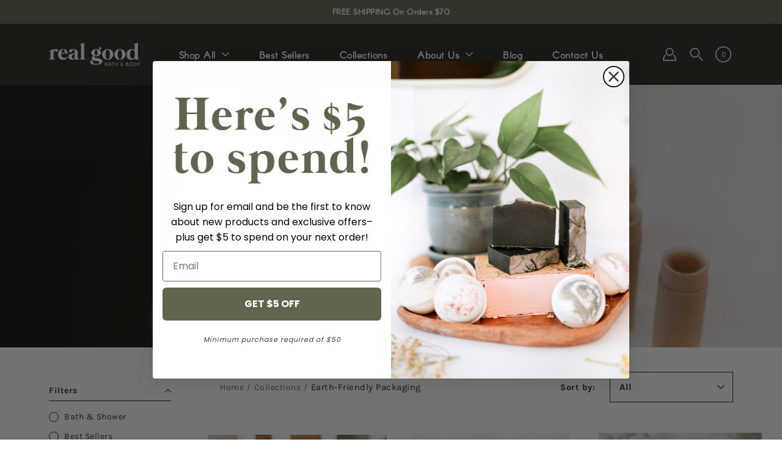

--- FILE ---
content_type: text/css
request_url: https://realgoodbathandbody.com/cdn/shop/t/3/assets/theme.css?v=19991948676997176181661655926
body_size: 43788
content:
/** Shopify CDN: Minification failed

Line 314:19 Expected identifier but found "!"
Line 315:21 Expected identifier but found "!"
Line 316:32 Expected identifier but found "!"
Line 318:19 Expected identifier but found "!"
Line 377:21 Expected identifier but found "!"
Line 378:19 Expected identifier but found "!"
Line 379:20 Expected identifier but found "!"
Line 380:32 Expected identifier but found "!"
Line 381:22 Expected identifier but found "!"
Line 382:21 Expected identifier but found "!"
... and 16 more hidden warnings

**/
@charset "UTF-8";
/*============================================================================
  Modular | Built with Skate
    - You cannot use native CSS/Sass @imports in this file without a build script
==============================================================================*/
/*================ VARIABLES ================*/
/*================ TOOLS ================*/
/*================ GLOBAL ================*/
/*! normalize.css v2.1.2 | MIT License | git.io/normalize */
article,
aside,
details,
figcaption,
figure,
footer,
header,
hgroup,
main,
nav,
section,
summary {
  display: block;
}

audio,
canvas,
video {
  display: inline-block;
}

audio:not([controls]) {
  display: none;
  height: 0;
}

[hidden],
template {
  display: none;
}

html {
  font-family: sans-serif;
  -ms-text-size-adjust: 100%;
  -webkit-text-size-adjust: 100%;
}

body {
  margin: 0;
}

body.no-outline *:focus {
  outline: none;
}

a {
  background: transparent;
}

a[href="#!"] {
  cursor: default;
}

h1 {
  
}

abbr[title] {
  border-bottom: 1px dotted;
}

b,
strong {
  font-weight: var(--body-font-weight-bold);
  margin-bottom: 5px;
}

dfn {
  font-style: italic;
}

hr {
  box-sizing: content-box;
  height: 0;
}

mark {
  background: #ff0;
  color: #000;
}

code,
kbd,
pre,
samp {
  font-family: monospace, serif;
  font-size: 1em;
}

pre {
  white-space: pre-wrap;
}

q {
  quotes: "“" "”" "‘" "’";
}

small {
  font-size: 80%;
}

sub,
sup {
  font-size: 75%;
  line-height: 0;
  position: relative;
  vertical-align: baseline;
}

sup {
  top: -0.5em;
}

sub {
  bottom: -0.25em;
}

img {
  border: 0;
}

svg:not(:root) {
  overflow: hidden;
}

figure {
  margin: 0;
}

/**
* Forms
*/
fieldset {
  border: 1px solid var(--color-border);
  margin: 0 2px;
  padding: 0.35em 0.625em 0.75em;
}

legend {
  border: 0;
  padding: 0;
}

button, .btn, .shopify-payment-button__button--unbranded,
input,
select,
textarea {
  font-family: inherit;
  font-size: 100%;
  margin: 0;
}

input[type=number]::-webkit-inner-spin-button,
input[type=number]::-webkit-outer-spin-button {
  -webkit-appearance: none;
  -moz-appearance: none;
  appearance: none;
  margin: 0;
}

input[type=number] {
  -moz-appearance: textfield;
}

button, .btn, .shopify-payment-button__button--unbranded,
input {
  line-height: normal;
}

button, .btn, .shopify-payment-button__button--unbranded,
select {

}

button, .btn, .shopify-payment-button__button--unbranded,
html input[type=button],
input[type=reset],
input[type=submit] {
  -webkit-appearance: button;
  cursor: pointer;
}

button[disabled], [disabled].btn, [disabled].shopify-payment-button__button--unbranded,
html input[disabled] {
  cursor: default;
}

input[type=checkbox],
input[type=radio] {
  box-sizing: border-box;
  padding: 0;
}

input[type=search] {
  -webkit-appearance: textfield;
  box-sizing: content-box;
}

input[type=search]::-webkit-search-cancel-button,
input[type=search]::-webkit-search-decoration {
  -webkit-appearance: none;
}

button::-moz-focus-inner, .btn::-moz-focus-inner, .shopify-payment-button__button--unbranded::-moz-focus-inner,
input::-moz-focus-inner {
  border: 0;
  padding: 0;
}

textarea {
  overflow: auto;
  vertical-align: top;
}

table {
  border-collapse: collapse;
  border-spacing: 0;
}

html, html a {
  -webkit-font-smoothing: antialiased;
  text-shadow: 1px 1px 1px rgba(0, 0, 0, 0.004);
}

h1, h2, h3, h4, h5, h6, p {
}

.icon {
  fill: currentColor;
  display: inline-block;
  vertical-align: middle;
}

*,
.border-box {
  box-sizing: border-box;
  -webkit-box-sizing: border-box;
  -moz-box-sizing: border-box;
}

ul, ol, li, nav {
  list-style-type: none;
  margin: 0;
  padding: 0;
  -webkit-margin-before: 0em;
  -webkit-margin-after: 0em;
}

body:not(.no-outline) .skip-link:focus {
  clip: auto;
  width: auto;
  height: auto;
  margin: 0;
  color: var(--color-text);
  background-color: var(--color-background);
  padding: 10px;
  opacity: 1;
  z-index: 10000;
  transition: none;
}
body:not(.no-outline) .js-slide--image.focus-visible::after,
body:not(.no-outline) model-viewer.focus-visible::after,
body:not(.no-outline) .plyr.focus-visible::after {
  content: "";
  box-sizing: border-box;
  position: absolute;
  top: 0;
  left: 0;
  width: 100%;
  height: 100%;
  z-index: 100;
  box-shadow: inset 0 0 0 2px var(--color-border);
  box-sizing: border-box;
  pointer-events: none;
}
body:not(.no-outline) .swatch__input:focus + .swatch__label .swatch__color,
body:not(.no-outline) .variant-input:focus + .variant__button-label {
  outline: 2px solid var(--color-button-primary-bg);
}
body:not(.no-outline) .productImgScroller-nav .product-single__media-thumb a.focus-visible {
  opacity: 1;
}

button, .btn, .shopify-payment-button__button--unbranded, .button {
  display: inline-block;
  position: relative;
  font-family: var(--body-font-family);
  font-style: var(--body-font-style);
  transition: opacity 0.2s ease-in-out;
  cursor: pointer; !important;
  font-weight: bold; !important;
  padding: 18px 35px 18px 35px; !important;
  margin: auto;
  font-size: 14px; !important;
  text-align: center;
  text-decoration: none !important;
  letter-spacing: var(--body-letter-spacing);
  background-color: var(--color-button-primary-bg);
  color: var(--color-button-primary-text);
  border: 1px solid var(--color-button-primary-border);
  border-radius: 0;
  /* Never show border on image overlay buttons */
}
button + .button, .btn + .button, .shopify-payment-button__button--unbranded + .button, .button + .button {
  margin-left: 15px;
}
button.button--large, .button--large.btn, .button--large.shopify-payment-button__button--unbranded, .button.button--large {
   padding: 18px 35px 18px 35px;
   font-weight: bold;
}
button:hover, .btn:hover, .shopify-payment-button__button--unbranded:hover, .button:hover {
  opacity: 0.8;
}
button:disabled, .btn:disabled, .shopify-payment-button__button--unbranded:disabled, button[disabled], [disabled].btn, [disabled].shopify-payment-button__button--unbranded, button.disabled, .disabled.btn, .disabled.shopify-payment-button__button--unbranded, .button:disabled, .button[disabled], .button.disabled {
  opacity: 0.5;
}
.hero button, .hero .btn, .hero .shopify-payment-button__button--unbranded, .split-hero button, .split-hero .btn, .split-hero .shopify-payment-button__button--unbranded, .featured__content button, .featured__content .btn, .featured__content .shopify-payment-button__button--unbranded, .collection--has-image button, .collection--has-image .btn, .collection--has-image .shopify-payment-button__button--unbranded, .collectionBlock-image-inner button, .collectionBlock-image-inner .btn, .collectionBlock-image-inner .shopify-payment-button__button--unbranded, .hero .button, .split-hero .button, .featured__content .button, .collection--has-image .button, .collectionBlock-image-inner .button {
  border-color: transparent !important;
}

.btn--ar {
  display: block;
  max-width: 100%;
  width: 100%;
}

.button--light, .button--secondary {
  color: #22251B;
  border-color: var(--color-button-secondary-border);
  background-color: var(--color-button-secondary-bg);
}

[data-payment-button=false] {
  display: none;
}

.shopify-payment-button {
  margin-top: 20px;
}
@media screen and (min-width: 768px) {
  .product-layout-4--info .shopify-payment-button {
    margin-left: 0 !important;
  }
}
@media screen and (max-width: 767px) {
  .shopify-payment-button {
    margin-right: auto;
    margin-left: auto;
  }
}

.shopify-payment-button__button--unbranded {
  margin-left: auto; !important;
  max-width: 100%; !important;
  min-width: 150px; !important;
  padding: 20px 35px 20px 35px; !important;
  text-align: center; !important;
  font-weight: bold; !important;
  color: var(--color-button-primary-text) !important;
  border: 1px solid var(--color-button-primary-border) !important;
  background-color: var(--color-button-primary-bg) !important;
  transition: opacity 0.2s ease-in-out !important;
}
.productForm-buttons--alt .shopify-payment-button__button--unbranded {
  color: var(--color-button-alt-text) !important;
  border: 1px solid var(--color-button-alt-border) !important;
  background-color: var(--color-button-alt-bg) !important;
}

.button--alt {
  color: #F3F4F3;
  border: 1px solid var(--color-button-alt-border);
  background-color: #62644D;
  width: 100%;
}
.productForm-buttons--alt .button--alt {
  color: var(--color-button-primary-bg);
  border: 1px solid var(--color-button-primary-border);
  background-color: var(--color-button-primary-text);
}

div.shopify-payment-button__button--unbranded span:nth-child(2) {
  margin-right: 10px;
}

.shopify-payment-button__more-options {
  width: auto !important;
  color: black !important;
  background-color: transparent !important;
  padding: 5px 0;
  margin: auto;
}
.shopify-payment-button__more-options[aria-hidden=true] {
  display: none;
}

@media screen and (max-width: 767px) {
  .shopify-payment-button__more-options,
.shopify-payment-button__button--branded,
.shopify-payment-button__button--unbranded {
    margin: auto;
  }
}
.shopify-payment-button__button {
  width: 100% !important;
  border-radius: 0 !important;
}
.shopify-payment-button__button[disabled] {
  display: none;
}

.additional-checkout-buttons button[type=submit], .additional-checkout-buttons [type=submit].btn, .additional-checkout-buttons [type=submit].shopify-payment-button__button--unbranded {
  border-radius: 0 !important;
}

/**
 * Animations
 */
@keyframes moPopUp {
  0% {
    opacity: 0;
    transform: translate3d(0, 20px, 0);
  }
  to {
    opacity: 1;
    transform: translateZ(0);
  }
}
@-webkit-keyframes moPopUp {
  0% {
    opacity: 0;
    transform: translate3d(0, 20px, 0);
  }
  to {
    opacity: 1;
    transform: translateZ(0);
  }
}
@keyframes moZoomOut {
  0% {
    transform: scale(1.15);
  }
  to {
    transform: scale(1);
  }
}
@-webkit-keyframes moZoomOut {
  0% {
    transform: scale(1.15);
  }
  to {
    transform: scale(1);
  }
}
@keyframes moFadeIn {
  from {
    opacity: 0;
  }
  to {
    opacity: 1;
  }
}
@-webkit-keyframes moFadeIn {
  from {
    opacity: 0;
  }
  to {
    opacity: 1;
  }
}
@keyframes moFadeInUp {
  0% {
    opacity: 0;
    transform: translate3d(0, 20px, 0) scale(0.9);
  }
  to {
    opacity: 1;
    transform: translate3d(0, 0, 0) scale(1);
  }
}
@-webkit-keyframes moFadeInUp {
  0% {
    opacity: 0;
    transform: translate3d(0, 20px, 0) scale(0.9);
  }
  to {
    opacity: 1;
    transform: translate3d(0, 0, 0) scale(1);
  }
}
.animated {
  display: block;
  -webkit-backface-visibility: hidden;
  backface-visibility: hidden;
  -webkit-animation-duration: 1s;
  animation-duration: 1s;
  -webkit-animation-fill-mode: both;
  animation-fill-mode: both;
}

[data-animation-delay="0"] {
  -webkit-animation-delay: 0ms;
  animation-delay: 0ms;
}

[data-animation-delay="250"] {
  -webkit-animation-delay: 250ms;
  animation-delay: 250ms;
}

[data-animation-delay="500"] {
  -webkit-animation-delay: 500ms;
  animation-delay: 500ms;
}

[data-animation-delay="750"] {
  -webkit-animation-delay: 750ms;
  animation-delay: 750ms;
}

[data-animation-delay="1000"] {
  -webkit-animation-delay: 1000ms;
  animation-delay: 1000ms;
}

[data-animation-delay="1250"] {
  -webkit-animation-delay: 1250ms;
  animation-delay: 1250ms;
}

[data-animation=moPopUp] {
  will-change: transform, opacity;
}

[data-animation=moZoomOut] {
  will-change: transform;
  -webkit-animation-duration: 2.5s;
  animation-duration: 2.5s;
  -webkit-animation-fill-mode: both;
  animation-fill-mode: both;
  -webkit-animation-timing-function: ease-out;
  animation-timing-function: ease-out;
}

body.allow-text-animations:not(.is-page-loading) [data-animation=moPopUp].will-animate {
  opacity: 0;
}
body.allow-text-animations:not(.is-page-loading) [data-animation=moPopUp].animated {
  -webkit-animation-name: moPopUp;
  animation-name: moPopUp;
}
body.allow-text-animations:not(.is-page-loading) .slick-current [data-animation=moPopUp] {
  -webkit-animation-name: moPopUp;
  animation-name: moPopUp;
  -webkit-animation-duration: 1s;
  animation-duration: 1s;
  -webkit-animation-fill-mode: both;
  animation-fill-mode: both;
  -webkit-backface-visibility: hidden;
  backface-visibility: hidden;
}
body.allow-text-animations:not(.is-page-loading) .slick-cloned [data-animation=moPopUp],
body.allow-text-animations:not(.is-page-loading) .slick-slide:not(.slick-current) [data-animation=moPopUp] {
  opacity: 0;
  -webkit-animation-name: none;
  animation-name: none;
}

body.allow-grid-animations:not(.is-page-loading) [data-animation=moFadeInUp].will-animate {
  opacity: 0;
}
body.allow-grid-animations:not(.is-page-loading) [data-animation=moFadeInUp].animated {
  will-change: opacity, transform;
  -webkit-animation-name: moFadeInUp;
  animation-name: moFadeInUp;
}

body.allow-image-animations .lazyload.slide-background::after,
body.allow-image-animations .lazyloading.slide-background::after {
  background-color: #aba9a9;
}
body.allow-image-animations .lazyload.logo__image::after,
body.allow-image-animations .lazyloading.logo__image::after {
  background-color: transparent;
}
body.allow-image-animations .lazyload::after,
body.allow-image-animations .lazyloading::after {
  content: "";
  position: absolute;
  top: 0;
  left: 0;
  right: 0;
  bottom: 0;
  background-color: var(--color-background);
  background-image: var(--icon-loader);
  background-size: 64px auto;
  background-repeat: no-repeat;
  background-position: center center;
  opacity: 0.65;
}
body.allow-image-animations .lazyloaded {
  -webkit-animation: moFadeIn 0.65s ease;
          animation: moFadeIn 0.65s ease;
}
body.allow-image-animations .lazyloaded::after {
  content: none;
}
body.allow-image-animations img.lazyload, body.allow-image-animations img.lazyloading {
  min-height: 64px;
  background-image: var(--icon-loader);
  background-size: 64px auto;
  background-repeat: no-repeat;
  background-position: center center;
}
body.allow-image-animations img.lazyloaded {
  background: none;
}
body.allow-image-animations .slide-background {
  opacity: 0.35;
}
body.allow-image-animations .slide-background--placeholder,
body.allow-image-animations .slide-background.lazyloaded {
  -webkit-animation: none;
          animation: none;
  transition: opacity 0.65s ease;
  opacity: 1;
}

p,
.p,
input,
select,
textarea,
label,
.swatch .header,
.product-tab-title,
.menu,
.breadcrumbs,
.spr-badge,
.spr-container,
.footer__menu {
  letter-spacing: var(--body-letter-spacing);
}

h1, h2, h3, h4, h5, h6,
.h1, .h2, .h3, .h4, .h5, .h6 {
  color: var(--color-heading);
  font-weight: var(--heading-font-weight);
  font-style: var(--heading-font-style);
  text-transform: capitalize !important;
}

html, body {
  font-family: var(--body-font-family);
  font-weight: bold;
  font-style: var(--body-font-style);
  font-size: 15px;
  line-height: 22px !important;
  color: var(--color-text);
  -webkit-font-smoothing: antialiased;
  -moz-osx-font-smoothing: grayscale;
  text-rendering: optimizeLegibility;
  -moz-font-feature-settings: “liga” on;
  height: 100%;
}

h1,
.h1 {
  font-family: var(--heading-font-family);
  font-weight: var(--heading-font-weight);
  font-style: var(--heading-font-style);
  font-size: var(--font-size-h1);
  line-height: 1.2em !important;
}
@media screen and (max-width: 767px) {
  h1,
.h1 {
    font-size: var(--font-size-h1-mobile);
  }
}

h1.logo {
  font-size: 1.71rem;
}

h2,
.h2 {
  font-family: var(--heading-font-family);
  font-weight: var(--heading-font-weight);
  font-style: var(--heading-font-style);
  font-size: var(--font-size-h2)!important;
  line-height: 1.4;
  margin-bottom: 20px;
}
@media screen and (max-width: 767px) {
  h2,
.h2 {
    font-size: var(--font-size-h2-mobile);
  }
}

h3,
.h3 {
  font-family: var(--heading-font-family);
  font-weight: var(--heading-font-weight);
  font-style: var(--heading-font-style);
  font-size: 22px;
  line-height: 1.4;
  margin-bottom: 30px;
}

h4,
.h4 {
  font-family: var(--heading-font-family);
  font-weight: var(--heading-font-weight);
  font-style: var(--heading-font-style);
  font-size: var(--font-size-h4);
  line-height: 1.2;
}

h5,
.h5 {
  font-family: var(--heading-font-family);
  font-weight: var(--heading-font-weight);
  font-style: var(--heading-font-style);
  font-size: var(--font-size-h5);
  line-height: 1.3;
}

h6,
.h6 {
  font-family: var(--heading-font-family);
  font-weight: var(--heading-font-weight);
  font-style: var(--heading-font-style);
  font-size: var(--font-size-h6);
  line-height: 1.3;
}

p,
.p {
  font-family: var(--body-font-family) !important;
  font-weight: var(--body-font-weight) !important;
  font-style: var(--body-font-style) !important;
  font-size: 16px;
  line-height: 1.5 !important;
}

p a {
  font-weight: bold;
  text-decoration: underline !important; 
}

i {
  font-style: italic;
}

.subheading-text {
  font-family: var(--body-font-family);
  font-weight: var(--body-font-weight);
  font-style: var(--body-font-style);
  font-size: var(--font-size-body);
  font-weight: var(--body-font-weight-medium);
  line-height: normal;
  letter-spacing: 11.5px;
  margin-bottom: 10px;
}

.size--heading-1 {
  font-size: var(--font-size-h1);
}

.size--heading-2 {
  font-size: var(--font-size-h2);
}

.size--heading-3 {
  font-size: var(--font-size-h3);
}

.size--heading-4 {
  font-size: var(--font-size-h4);
}

.size--heading-5 {
  font-size: var(--font-size-h5);
}

.size--heading-6 {
  font-size: var(--font-size-h6);
}

@media screen and (max-width: 549px) {
  .size--heading-1 {
    font-size: var(--font-size-h1-mobile);
  }

  .size--heading-2 {
    font-size: var(--font-size-h2-mobile);
  }
}
/** * Inline-block grid sizing * * [s = "size"] [applied columns] [total number of columns] * Where ".s12" means "size, 1 column of 2". * */
.row.inline .s1 {
  width: 100%;
}
.row.inline .s12 {
  width: calc( 50% - 10px/2 );
}
.row.inline .s13 {
  width: calc( 33.333333% - 10px/1.666666 );
}
.row.inline .s23 {
  width: calc( 66.666666% - 10px/2.333333 );
}
.row.inline .s14 {
  width: calc( 25% - 10px/1.333333 );
}
.row.inline .s34 {
  width: calc( 75% - 10px/2.666666 );
}
.row.inline .s15 {
  width: calc( 20% - 10px/1.333333 );
}
.row.inline .s25 {
  width: calc( 40% - 10px/2 );
}
.row.inline .s35 {
  width: calc( 60% - 10px/2.333333 );
}
.row.inline .s45 {
  width: calc( 80% - 10px/2.666666 );
}
.row.inline .s16 {
  width: calc( 16.666666% - 10px/1.666666 );
}
.row.inline .s56 {
  width: calc( 83.333333% - 10px/2.166666 );
}
.row.inline .p12 {
  left: calc( 50% + 10px/2 );
}
.row.inline .p13 {
  left: calc( 33.333333% + 10px/3.666666 );
}
.row.inline .p23 {
  left: calc( 66.666666% + 10px/2.333333 );
}
.row.inline .p14 {
  left: calc( 25% + 10px/2.333333 );
}
.row.inline .p34 {
  left: calc( 75% + 10px/1.333333 );
}
.row.inline .p16 {
  left: calc( 16.666666% + 10px/2.166666 );
}
.row.inline .p56 {
  left: calc( 83.333333% + 10px/1.666666 );
}
.row.inline .p12, .row.inline .p13, .row.inline .p23, .row.inline .p14, .row.inline .p34, .row.inline .p16, .row.inline .p56 {
  min-height: 1px;
}
.row.inline .pl12 {
  left: calc( -50% + 10px/2 );
}
.row.inline .pl13 {
  left: calc( -33.333333% + 10px/3.666666 );
}
.row.inline .pl23 {
  left: calc( -66.666666% + 10px/2.333333 );
}
.row.inline .pl14 {
  left: calc( -25% + 10px/2.666666 );
}
.row.inline .pl34 {
  left: calc( -75% + 10px/1.333333 );
}
.row.inline .pl16 {
  left: calc( -16.666666% + 10px/2.166666 );
}
.row.inline .pl56 {
  left: calc( -83.333333% + 10px/1.666666 );
}
.row.inline .sx12 {
  margin-right: calc( 50% + 10px/2 );
}
.row.inline .sx13 {
  margin-right: calc( 33.333333% + 10px/1.666666 );
}
.row.inline .sx23 {
  margin-right: calc( 66.666666% + 10px/2.333333 );
}
.row.inline .sx14 {
  margin-right: calc( 25% + 10px/2.666666 );
}
.row.inline .sx34 {
  margin-right: calc( 75% + 10px/1.333333 );
}
.row.inline .sx16 {
  margin-right: calc( 16.666666% + 10px/2.166666 );
}
.row.inline .sx56 {
  margin-right: calc( 83.333333% + 10px/1.666666 );
}
@media screen and (min-width: 399px) {
  .row.inline .xs_s1 {
    width: 100%;
  }
  .row.inline .xs_s12 {
    width: calc( 50% - 10px/2 );
  }
  .row.inline .xs_s13 {
    width: calc( 33.333333% - 10px/1.666666 );
  }
  .row.inline .xs_s23 {
    width: calc( 66.666666% - 10px/2.333333 );
  }
  .row.inline .xs_s14 {
    width: calc( 25% - 10px/1.333333 );
  }
  .row.inline .xs_s34 {
    width: calc( 75% - 10px/2.666666 );
  }
  .row.inline .xs_s15 {
    width: calc( 20% - 10px/1.333333 );
  }
  .row.inline .xs_s25 {
    width: calc( 40% - 10px/2 );
  }
  .row.inline .xs_s35 {
    width: calc( 60% - 10px/2.333333 );
  }
  .row.inline .xs_s45 {
    width: calc( 80% - 10px/2.666666 );
  }
  .row.inline .xs_s16 {
    width: calc( 16.666666% - 10px/1.666666 );
  }
  .row.inline .xs_s56 {
    width: calc( 83.333333% - 10px/2.166666 );
  }
  .row.inline .xs_p12 {
    left: calc( 50% + 10px/2 );
  }
  .row.inline .xs_p13 {
    left: calc( 33.333333% + 10px/3.666666 );
  }
  .row.inline .xs_p23 {
    left: calc( 66.666666% + 10px/2.333333 );
  }
  .row.inline .xs_p14 {
    left: calc( 25% + 10px/2.333333 );
  }
  .row.inline .xs_p34 {
    left: calc( 75% + 10px/1.333333 );
  }
  .row.inline .xs_p16 {
    left: calc( 16.666666% + 10px/2.166666 );
  }
  .row.inline .xs_p56 {
    left: calc( 83.333333% + 10px/1.666666 );
  }
  .row.inline .xs_p12, .row.inline .xs_p13, .row.inline .xs_p23, .row.inline .xs_p14, .row.inline .xs_p34, .row.inline .xs_p16, .row.inline .xs_p56 {
    min-height: 1px;
  }
  .row.inline .xs_pl12 {
    left: calc( -50% + 10px/2 );
  }
  .row.inline .xs_pl13 {
    left: calc( -33.333333% + 10px/3.666666 );
  }
  .row.inline .xs_pl23 {
    left: calc( -66.666666% + 10px/2.333333 );
  }
  .row.inline .xs_pl14 {
    left: calc( -25% + 10px/2.666666 );
  }
  .row.inline .xs_pl34 {
    left: calc( -75% + 10px/1.333333 );
  }
  .row.inline .xs_pl16 {
    left: calc( -16.666666% + 10px/2.166666 );
  }
  .row.inline .xs_pl56 {
    left: calc( -83.333333% + 10px/1.666666 );
  }
  .row.inline .xs_sx12 {
    margin-right: calc( 50% + 10px/2 );
  }
  .row.inline .xs_sx13 {
    margin-right: calc( 33.333333% + 10px/1.666666 );
  }
  .row.inline .xs_sx23 {
    margin-right: calc( 66.666666% + 10px/2.333333 );
  }
  .row.inline .xs_sx14 {
    margin-right: calc( 25% + 10px/2.666666 );
  }
  .row.inline .xs_sx34 {
    margin-right: calc( 75% + 10px/1.333333 );
  }
  .row.inline .xs_sx16 {
    margin-right: calc( 16.666666% + 10px/2.166666 );
  }
  .row.inline .xs_sx56 {
    margin-right: calc( 83.333333% + 10px/1.666666 );
  }
}
@media screen and (min-width: 550px) {
  .row.inline .sm_s1 {
    width: 100%;
  }
  .row.inline .sm_s12 {
    width: calc( 50% - 10px/2 );
  }
  .row.inline .sm_s13 {
    width: calc( 33.333333% - 10px/1.666666 );
  }
  .row.inline .sm_s23 {
    width: calc( 66.666666% - 10px/2.333333 );
  }
  .row.inline .sm_s14 {
    width: calc( 25% - 10px/1.333333 );
  }
  .row.inline .sm_s34 {
    width: calc( 75% - 10px/2.666666 );
  }
  .row.inline .sm_s15 {
    width: calc( 20% - 10px/1.333333 );
  }
  .row.inline .sm_s25 {
    width: calc( 40% - 10px/2 );
  }
  .row.inline .sm_s35 {
    width: calc( 60% - 10px/2.333333 );
  }
  .row.inline .sm_s45 {
    width: calc( 80% - 10px/2.666666 );
  }
  .row.inline .sm_s16 {
    width: calc( 16.666666% - 10px/1.666666 );
  }
  .row.inline .sm_s56 {
    width: calc( 83.333333% - 10px/2.166666 );
  }
  .row.inline .sm_p12 {
    left: calc( 50% + 10px/2 );
  }
  .row.inline .sm_p13 {
    left: calc( 33.333333% + 10px/3.666666 );
  }
  .row.inline .sm_p23 {
    left: calc( 66.666666% + 10px/2.333333 );
  }
  .row.inline .sm_p14 {
    left: calc( 25% + 10px/2.333333 );
  }
  .row.inline .sm_p34 {
    left: calc( 75% + 10px/1.333333 );
  }
  .row.inline .sm_p16 {
    left: calc( 16.666666% + 10px/2.166666 );
  }
  .row.inline .sm_p56 {
    left: calc( 83.333333% + 10px/1.666666 );
  }
  .row.inline .sm_p12, .row.inline .sm_p13, .row.inline .sm_p23, .row.inline .sm_p14, .row.inline .sm_p34, .row.inline .sm_p16, .row.inline .sm_p56 {
    min-height: 1px;
  }
  .row.inline .sm_pl12 {
    left: calc( -50% + 10px/2 );
  }
  .row.inline .sm_pl13 {
    left: calc( -33.333333% + 10px/3.666666 );
  }
  .row.inline .sm_pl23 {
    left: calc( -66.666666% + 10px/2.333333 );
  }
  .row.inline .sm_pl14 {
    left: calc( -25% + 10px/2.666666 );
  }
  .row.inline .sm_pl34 {
    left: calc( -75% + 10px/1.333333 );
  }
  .row.inline .sm_pl16 {
    left: calc( -16.666666% + 10px/2.166666 );
  }
  .row.inline .sm_pl56 {
    left: calc( -83.333333% + 10px/1.666666 );
  }
  .row.inline .sm_sx12 {
    margin-right: calc( 50% + 10px/2 );
  }
  .row.inline .sm_sx13 {
    margin-right: calc( 33.333333% + 10px/1.666666 );
  }
  .row.inline .sm_sx23 {
    margin-right: calc( 66.666666% + 10px/2.333333 );
  }
  .row.inline .sm_sx14 {
    margin-right: calc( 25% + 10px/2.666666 );
  }
  .row.inline .sm_sx34 {
    margin-right: calc( 75% + 10px/1.333333 );
  }
  .row.inline .sm_sx16 {
    margin-right: calc( 16.666666% + 10px/2.166666 );
  }
  .row.inline .sm_sx56 {
    margin-right: calc( 83.333333% + 10px/1.666666 );
  }
}
@media screen and (min-width: 768px) {
  .row.inline .med_s1 {
    width: 100%;
  }
  .row.inline .med_s12 {
    width: calc( 50% - 10px/2 );
  }
  .row.inline .med_s13 {
    width: calc( 33.333333% - 10px/1.666666 );
  }
  .row.inline .med_s23 {
    width: calc( 66.666666% - 10px/2.333333 );
  }
  .row.inline .med_s14 {
    width: calc( 25% - 10px/1.333333 );
  }
  .row.inline .med_s34 {
    width: calc( 75% - 10px/2.666666 );
  }
  .row.inline .med_s15 {
    width: calc( 20% - 10px/1.333333 );
  }
  .row.inline .med_s25 {
    width: calc( 40% - 10px/2 );
  }
  .row.inline .med_s35 {
    width: calc( 60% - 10px/2.333333 );
  }
  .row.inline .med_s45 {
    width: calc( 80% - 10px/2.666666 );
  }
  .row.inline .med_s16 {
    width: calc( 16.666666% - 10px/1.666666 );
  }
  .row.inline .med_s56 {
    width: calc( 83.333333% - 10px/2.166666 );
  }
  .row.inline .med_p12 {
    left: calc( 50% + 10px/2 );
  }
  .row.inline .med_p13 {
    left: calc( 33.333333% + 10px/3.666666 );
  }
  .row.inline .med_p23 {
    left: calc( 66.666666% + 10px/2.333333 );
  }
  .row.inline .med_p14 {
    left: calc( 25% + 10px/2.333333 );
  }
  .row.inline .med_p34 {
    left: calc( 75% + 10px/1.333333 );
  }
  .row.inline .med_p16 {
    left: calc( 16.666666% + 10px/2.166666 );
  }
  .row.inline .med_p56 {
    left: calc( 83.333333% + 10px/1.666666 );
  }
  .row.inline .med_p12, .row.inline .med_p13, .row.inline .med_p23, .row.inline .med_p14, .row.inline .med_p34, .row.inline .med_p16, .row.inline .med_p56 {
    min-height: 1px;
  }
  .row.inline .med_pl12 {
    left: calc( -50% + 10px/2 );
  }
  .row.inline .med_pl13 {
    left: calc( -33.333333% + 10px/3.666666 );
  }
  .row.inline .med_pl23 {
    left: calc( -66.666666% + 10px/2.333333 );
  }
  .row.inline .med_pl14 {
    left: calc( -25% + 10px/2.666666 );
  }
  .row.inline .med_pl34 {
    left: calc( -75% + 10px/1.333333 );
  }
  .row.inline .med_pl16 {
    left: calc( -16.666666% + 10px/2.166666 );
  }
  .row.inline .med_pl56 {
    left: calc( -83.333333% + 10px/1.666666 );
  }
  .row.inline .med_sx12 {
    margin-right: calc( 50% + 10px/2 );
  }
  .row.inline .med_sx13 {
    margin-right: calc( 33.333333% + 10px/1.666666 );
  }
  .row.inline .med_sx23 {
    margin-right: calc( 66.666666% + 10px/2.333333 );
  }
  .row.inline .med_sx14 {
    margin-right: calc( 25% + 10px/2.666666 );
  }
  .row.inline .med_sx34 {
    margin-right: calc( 75% + 10px/1.333333 );
  }
  .row.inline .med_sx16 {
    margin-right: calc( 16.666666% + 10px/2.166666 );
  }
  .row.inline .med_sx56 {
    margin-right: calc( 83.333333% + 10px/1.666666 );
  }
}
@media screen and (min-width: 1024px) {
  .row.inline .lg_s1 {
    width: 100%;
  }
  .row.inline .lg_s12 {
    width: calc( 50% - 10px/2 );
  }
  .row.inline .lg_s13 {
    width: calc( 33.333333% - 10px/1.666666 );
  }
  .row.inline .lg_s23 {
    width: calc( 66.666666% - 10px/2.333333 );
  }
  .row.inline .lg_s14 {
    width: calc( 25% - 10px/1.333333 );
  }
  .row.inline .lg_s34 {
    width: calc( 75% - 10px/2.666666 );
  }
  .row.inline .lg_s15 {
    width: calc( 20% - 10px/1.333333 );
  }
  .row.inline .lg_s25 {
    width: calc( 40% - 10px/2 );
  }
  .row.inline .lg_s35 {
    width: calc( 60% - 10px/2.333333 );
  }
  .row.inline .lg_s45 {
    width: calc( 80% - 10px/2.666666 );
  }
  .row.inline .lg_s16 {
    width: calc( 16.666666% - 10px/1.666666 );
  }
  .row.inline .lg_s56 {
    width: calc( 83.333333% - 10px/2.166666 );
  }
  .row.inline .lg_p12 {
    left: calc( 50% + 10px/2 );
  }
  .row.inline .lg_p13 {
    left: calc( 33.333333% + 10px/3.666666 );
  }
  .row.inline .lg_p23 {
    left: calc( 66.666666% + 10px/2.333333 );
  }
  .row.inline .lg_p14 {
    left: calc( 25% + 10px/2.333333 );
  }
  .row.inline .lg_p34 {
    left: calc( 75% + 10px/1.333333 );
  }
  .row.inline .lg_p16 {
    left: calc( 16.666666% + 10px/2.166666 );
  }
  .row.inline .lg_p56 {
    left: calc( 83.333333% + 10px/1.666666 );
  }
  .row.inline .lg_p12, .row.inline .lg_p13, .row.inline .lg_p23, .row.inline .lg_p14, .row.inline .lg_p34, .row.inline .lg_p16, .row.inline .lg_p56 {
    min-height: 1px;
  }
  .row.inline .lg_pl12 {
    left: calc( -50% + 10px/2 );
  }
  .row.inline .lg_pl13 {
    left: calc( -33.333333% + 10px/3.666666 );
  }
  .row.inline .lg_pl23 {
    left: calc( -66.666666% + 10px/2.333333 );
  }
  .row.inline .lg_pl14 {
    left: calc( -25% + 10px/2.666666 );
  }
  .row.inline .lg_pl34 {
    left: calc( -75% + 10px/1.333333 );
  }
  .row.inline .lg_pl16 {
    left: calc( -16.666666% + 10px/2.166666 );
  }
  .row.inline .lg_pl56 {
    left: calc( -83.333333% + 10px/1.666666 );
  }
  .row.inline .lg_sx12 {
    margin-right: calc( 50% + 10px/2 );
  }
  .row.inline .lg_sx13 {
    margin-right: calc( 33.333333% + 10px/1.666666 );
  }
  .row.inline .lg_sx23 {
    margin-right: calc( 66.666666% + 10px/2.333333 );
  }
  .row.inline .lg_sx14 {
    margin-right: calc( 25% + 10px/2.666666 );
  }
  .row.inline .lg_sx34 {
    margin-right: calc( 75% + 10px/1.333333 );
  }
  .row.inline .lg_sx16 {
    margin-right: calc( 16.666666% + 10px/2.166666 );
  }
  .row.inline .lg_sx56 {
    margin-right: calc( 83.333333% + 10px/1.666666 );
  }
}
@media screen and (min-width: 1280px) {
  .row.inline .xl_s1 {
    width: 100%;
  }
  .row.inline .xl_s12 {
    width: calc( 50% - 10px/2 );
  }
  .row.inline .xl_s13 {
    width: calc( 33.333333% - 10px/1.666666 );
  }
  .row.inline .xl_s23 {
    width: calc( 66.666666% - 10px/2.333333 );
  }
  .row.inline .xl_s14 {
    width: calc( 25% - 10px/1.333333 );
  }
  .row.inline .xl_s34 {
    width: calc( 75% - 10px/2.666666 );
  }
  .row.inline .xl_s15 {
    width: calc( 20% - 10px/1.333333 );
  }
  .row.inline .xl_s25 {
    width: calc( 40% - 10px/2 );
  }
  .row.inline .xl_s35 {
    width: calc( 60% - 10px/2.333333 );
  }
  .row.inline .xl_s45 {
    width: calc( 80% - 10px/2.666666 );
  }
  .row.inline .xl_s16 {
    width: calc( 16.666666% - 10px/1.6666666 );
  }
  .row.inline .xl_s56 {
    width: calc( 83.333333% - 10px/2.1666666 );
  }
  .row.inline .xl_p12 {
    left: calc( 50% + 10px/2 );
  }
  .row.inline .xl_p13 {
    left: calc( 33.333333% + 10px/3.666666 );
  }
  .row.inline .xl_p23 {
    left: calc( 66.666666% + 10px/2.333333 );
  }
  .row.inline .xl_p14 {
    left: calc( 25% + 10px/2.333333 );
  }
  .row.inline .xl_p34 {
    left: calc( 75% + 10px/1.333333 );
  }
  .row.inline .xl_p16 {
    left: calc( 16.666666% + 10px/2.166666 );
  }
  .row.inline .xl_p56 {
    left: calc( 83.333333% + 10px/1.666666 );
  }
  .row.inline .xl_p12, .row.inline .xl_p13, .row.inline .xl_p23, .row.inline .xl_p14, .row.inline .xl_p34, .row.inline .xl_p16, .row.inline .xl_p56 {
    min-height: 1px;
  }
  .row.inline .xl_pl12 {
    left: calc( -50% + 10px/2 );
  }
  .row.inline .xl_pl13 {
    left: calc( -33.333333% + 10px/3.666666 );
  }
  .row.inline .xl_pl23 {
    left: calc( -66.666666% + 10px/2.333333 );
  }
  .row.inline .xl_pl14 {
    left: calc( -25% + 10px/2.666666 );
  }
  .row.inline .xl_pl34 {
    left: calc( -75% + 10px/1.333333 );
  }
  .row.inline .xl_pl16 {
    left: calc( -16.666666% + 10px/2.166666 );
  }
  .row.inline .xl_pl56 {
    left: calc( -83.333333% + 10px/1.666666 );
  }
  .row.inline .xl_sx12 {
    margin-right: calc( 50% + 10px/2 );
  }
  .row.inline .xl_sx13 {
    margin-right: calc( 33.333333% + 10px/1.666666 );
  }
  .row.inline .xl_sx23 {
    margin-right: calc( 66.666666% + 10px/2.333333 );
  }
  .row.inline .xl_sx14 {
    margin-right: calc( 25% + 10px/2.666666 );
  }
  .row.inline .xl_sx34 {
    margin-right: calc( 75% + 10px/1.333333 );
  }
  .row.inline .xl_sx16 {
    margin-right: calc( 16.666666% + 10px/2.166666 );
  }
  .row.inline .xl_sx56 {
    margin-right: calc( 83.333333% + 10px/1.666666 );
  }
}
@media screen and (min-width: 1400px) {
  .row.inline .xxl_s1 {
    width: 100%;
  }
  .row.inline .xxl_s12 {
    width: calc( 50% - 10px/2 );
  }
  .row.inline .xxl_s13 {
    width: calc( 33.333333% - 10px/1.666666 );
  }
  .row.inline .xxl_s23 {
    width: calc( 66.666666% - 10px/2.333333 );
  }
  .row.inline .xxl_s14 {
    width: calc( 25% - 10px/1.333333 );
  }
  .row.inline .xxl_s34 {
    width: calc( 75% - 10px/2.666666 );
  }
  .row.inline .xxl_s15 {
    width: calc( 20% - 10px/1.333333 );
  }
  .row.inline .xxl_s25 {
    width: calc( 40% - 10px/2 );
  }
  .row.inline .xxl_s35 {
    width: calc( 60% - 10px/2.333333 );
  }
  .row.inline .xxl_s45 {
    width: calc( 80% - 10px/2.666666 );
  }
  .row.inline .xxl_s16 {
    width: calc( 16.666666% - 10px/1.666666 );
  }
  .row.inline .xxl_s56 {
    width: calc( 83.333333% - 10px/2.166666 );
  }
  .row.inline .xxl_p12 {
    left: calc( 50% + 10px/2 );
  }
  .row.inline .xxl_p13 {
    left: calc( 33.333333% + 10px/3.666666 );
  }
  .row.inline .xxl_p23 {
    left: calc( 66.666666% + 10px/2.333333 );
  }
  .row.inline .xxl_p14 {
    left: calc( 25% + 10px/2.333333 );
  }
  .row.inline .xxl_p34 {
    left: calc( 75% + 10px/1.333333 );
  }
  .row.inline .xxl_p16 {
    left: calc( 16.666666% + 10px/2.166666 );
  }
  .row.inline .xxl_p56 {
    left: calc( 83.333333% + 10px/1.666666 );
  }
  .row.inline .xxl_p12, .row.inline .xxl_p13, .row.inline .xxl_p23, .row.inline .xxl_p14, .row.inline .xxl_p34, .row.inline .xxl_p16, .row.inline .xxl_p56 {
    min-height: 1px;
  }
  .row.inline .xxl_pl12 {
    left: calc( -50% + 10px/2 );
  }
  .row.inline .xxl_pl13 {
    left: calc( -33.333333% + 10px/3.666666 );
  }
  .row.inline .xxl_pl23 {
    left: calc( -66.666666% + 10px/2.333333 );
  }
  .row.inline .xxl_pl14 {
    left: calc( -25% + 10px/2.666666 );
  }
  .row.inline .xxl_pl34 {
    left: calc( -75% + 10px/1.333333 );
  }
  .row.inline .xxl_pl16 {
    left: calc( -16.666666% + 10px/2.166666 );
  }
  .row.inline .xxl_pl56 {
    left: calc( -83.333333% + 10px/1.666666 );
  }
  .row.inline .xxl_sx12 {
    margin-right: calc( 50% + 10px/2 );
  }
  .row.inline .xxl_sx13 {
    margin-right: calc( 33.333333% + 10px/1.666666 );
  }
  .row.inline .xxl_sx23 {
    margin-right: calc( 66.666666% + 10px/2.333333 );
  }
  .row.inline .xxl_sx14 {
    margin-right: calc( 25% + 10px/2.666666 );
  }
  .row.inline .xxl_sx34 {
    margin-right: calc( 75% + 10px/1.333333 );
  }
  .row.inline .xxl_sx16 {
    margin-right: calc( 16.666666% + 10px/2.166666 );
  }
  .row.inline .xxl_sx56 {
    margin-right: calc( 83.333333% + 10px/1.666666 );
  }
}

/** * Float based grid layouts, by default. */
.s1 {
  width: 100%;
  float: none;
}

.s12 {
  width: 50%;
}

.s13 {
  width: 33.333333%;
}

.s23 {
  width: 66.666666%;
}

.s14 {
  width: 25%;
}

.s34 {
  width: 75%;
}

.s15 {
  width: 20%;
}

.s25 {
  width: 40%;
}

.s35 {
  width: 60%;
}

.s45 {
  width: 80%;
}

.s16 {
  width: 16.666666%;
}

.s56 {
  width: 83.333333%;
}

.p12 {
  left: 50%;
}

.p13 {
  left: 33.333333%;
}

.p23 {
  left: 66.666666%;
}

.p14 {
  left: 25%;
}

.p34 {
  left: 75%;
}

.p16 {
  left: 16.666666%;
}

.p56 {
  left: 83.333333%;
}

.p12, .p13, .p23, .p14, .p34, .p16, .p56 {
  min-height: 1px;
}

.pl12 {
  left: -50%;
}

.pl13 {
  left: -33.333333%;
}

.pl23 {
  left: -66.666666%;
}

.pl14 {
  left: -25%;
}

.pl34 {
  left: -75%;
}

.pl16 {
  left: -16.666666%;
}

.pl56 {
  left: -83.333333%;
}

.sx12 {
  margin-right: 50%;
}

.sx13 {
  margin-right: 33.333333%;
}

.sx23 {
  margin-right: 66.666666%;
}

.sx14 {
  margin-right: 25%;
}

.sx34 {
  margin-right: 75%;
}

.sx16 {
  margin-right: 16.666666%;
}

.sx56 {
  margin-right: 83.333333%;
}

@media screen and (min-width: 399px) {
  .xs_s1 {
    width: 100%;
    float: none;
  }

  .xs_s12 {
    width: 50%;
  }

  .xs_s13 {
    width: 33.333333%;
  }

  .xs_s23 {
    width: 66.666666%;
  }

  .xs_s14 {
    width: 25%;
  }

  .xs_s34 {
    width: 75%;
  }

  .xs_s15 {
    width: 20%;
  }

  .xs_s25 {
    width: 40%;
  }

  .xs_s35 {
    width: 60%;
  }

  .xs_s45 {
    width: 80%;
  }

  .xs_s16 {
    width: 16.666666%;
  }

  .xs_s56 {
    width: 83.333333%;
  }

  .xs_p12 {
    left: 50%;
  }

  .xs_p13 {
    left: 33.333333%;
  }

  .xs_p23 {
    left: 66.666666%;
  }

  .xs_p14 {
    left: 25%;
  }

  .xs_p34 {
    left: 75%;
  }

  .xs_p16 {
    left: 16.666666%;
  }

  .xs_p56 {
    left: 83.333333%;
  }

  .xs_p12, .xs_p13, .xs_p23, .xs_p14, .xs_p34, .xs_p16, .xs_p56 {
    min-height: 1px;
  }

  .xs_pl12 {
    left: -50%;
  }

  .xs_pl13 {
    left: -33.333333%;
  }

  .xs_pl23 {
    left: -66.666666%;
  }

  .xs_pl14 {
    left: -25%;
  }

  .xs_pl34 {
    left: -75%;
  }

  .xs_pl16 {
    left: -16.666666%;
  }

  .xs_pl56 {
    left: -83.333333%;
  }

  .xs_sx12 {
    margin-right: 50%;
  }

  .xs_sx13 {
    margin-right: 33.333333%;
  }

  .xs_sx23 {
    margin-right: 66.666666%;
  }

  .xs_sx14 {
    margin-right: 25%;
  }

  .xs_sx34 {
    margin-right: 75%;
  }

  .xs_sx16 {
    margin-right: 16.666666%;
  }

  .xs_sx56 {
    margin-right: 83.333333%;
  }
}
@media screen and (min-width: 550px) {
  .sm_s1 {
    width: 100%;
    float: none;
  }

  .sm_s12 {
    width: 50%;
  }

  .sm_s13 {
    width: 33.333333%;
  }

  .sm_s23 {
    width: 66.666666%;
  }

  .sm_s14 {
    width: 25%;
  }

  .sm_s34 {
    width: 75%;
  }

  .sm_s15 {
    width: 20%;
  }

  .sm_s25 {
    width: 40%;
  }

  .sm_s35 {
    width: 60%;
  }

  .sm_s45 {
    width: 80%;
  }

  .sm_s16 {
    width: 16.666666%;
  }

  .sm_s56 {
    width: 83.333333%;
  }

  .sm_p12 {
    left: 50%;
  }

  .sm_p13 {
    left: 33.333333%;
  }

  .sm_p23 {
    left: 66.666666%;
  }

  .sm_p14 {
    left: 25%;
  }

  .sm_p34 {
    left: 75%;
  }

  .sm_p16 {
    left: 16.666666%;
  }

  .sm_p56 {
    left: 83.333333%;
  }

  .sm_p12, .sm_p13, .sm_p23, .sm_p14, .sm_p34, .sm_p16, .sm_p56 {
    min-height: 1px;
  }

  .sm_pl12 {
    left: -50%;
  }

  .sm_pl13 {
    left: -33.333333%;
  }

  .sm_pl23 {
    left: -66.666666%;
  }

  .sm_pl14 {
    left: -25%;
  }

  .sm_pl34 {
    left: -75%;
  }

  .sm_pl16 {
    left: -16.666666%;
  }

  .sm_pl56 {
    left: -83.333333%;
  }

  .sm_sx12 {
    margin-right: 50%;
  }

  .sm_sx13 {
    margin-right: 33.333333%;
  }

  .sm_sx23 {
    margin-right: 66.666666%;
  }

  .sm_sx14 {
    margin-right: 25%;
  }

  .sm_sx34 {
    margin-right: 75%;
  }

  .sm_sx16 {
    margin-right: 16.666666%;
  }

  .sm_sx56 {
    margin-right: 83.333333%;
  }
}
@media screen and (min-width: 768px) {
  .med_s1 {
    width: 100%;
    float: none;
  }

  .med_s12 {
    width: 50%;
  }

  .med_s13 {
    width: 33.333333%;
  }

  .med_s23 {
    width: 66.666666%;
  }

  .med_s14 {
    width: 25%;
  }

  .med_s34 {
    width: 75%;
  }

  .med_s15 {
    width: 20%;
  }

  .med_s25 {
    width: 40%;
  }

  .med_s35 {
    width: 60%;
  }

  .med_s45 {
    width: 80%;
  }

  .med_s16 {
    width: 16.666666%;
  }

  .med_s56 {
    width: 83.333333%;
  }

  .med_p12 {
    left: 50%;
  }

  .med_p13 {
    left: 33.333333%;
  }

  .med_p23 {
    left: 66.666666%;
  }

  .med_p14 {
    left: 25%;
  }

  .med_p34 {
    left: 75%;
  }

  .med_p16 {
    left: 16.666666%;
  }

  .med_p56 {
    left: 83.333333%;
  }

  .med_p12, .med_p13, .med_p23, .med_p14, .med_p34, .med_p16, .med_p56 {
    min-height: 1px;
  }

  .med_pl12 {
    left: -50%;
  }

  .med_pl13 {
    left: -33.333333%;
  }

  .med_pl23 {
    left: -66.666666%;
  }

  .med_pl14 {
    left: -25%;
  }

  .med_pl34 {
    left: -75%;
  }

  .med_pl16 {
    left: -16.666666%;
  }

  .med_pl56 {
    left: -83.333333%;
  }

  .med_sx12 {
    margin-right: 50%;
  }

  .med_sx13 {
    margin-right: 33.333333%;
  }

  .med_sx23 {
    margin-right: 66.666666%;
  }

  .med_sx14 {
    margin-right: 25%;
  }

  .med_sx34 {
    margin-right: 75%;
  }

  .med_sx16 {
    margin-right: 16.666666%;
  }

  .med_sx56 {
    margin-right: 83.333333%;
  }
}
@media screen and (min-width: 1024px) {
  .lg_s1 {
    width: 100%;
    float: none;
  }

  .lg_s12 {
    width: 50%;
  }

  .lg_s13 {
    width: 33.333333%;
  }

  .lg_s23 {
    width: 66.666666%;
  }

  .lg_s14 {
    width: 25%;
  }

  .lg_s34 {
    width: 75%;
  }

  .lg_s15 {
    width: 20%;
  }

  .lg_s25 {
    width: 40%;
  }

  .lg_s35 {
    width: 60%;
  }

  .lg_s45 {
    width: 80%;
  }

  .lg_s16 {
    width: 16.666666%;
  }

  .lg_s56 {
    width: 83.333333%;
  }

  .lg_p12 {
    left: 50%;
  }

  .lg_p13 {
    left: 33.333333%;
  }

  .lg_p23 {
    left: 66.666666%;
  }

  .lg_p14 {
    left: 25%;
  }

  .lg_p34 {
    left: 75%;
  }

  .lg_p16 {
    left: 16.666666%;
  }

  .lg_p56 {
    left: 83.333333%;
  }

  .lg_p12, .lg_p13, .lg_p23, .lg_p14, .lg_p34, .lg_p16, .lg_p56 {
    min-height: 1px;
  }

  .lg_pl12 {
    left: -50%;
  }

  .lg_pl13 {
    left: -33.333333%;
  }

  .lg_pl23 {
    left: -66.666666%;
  }

  .lg_pl14 {
    left: -25%;
  }

  .lg_pl34 {
    left: -75%;
  }

  .lg_pl16 {
    left: -16.666666%;
  }

  .lg_pl56 {
    left: -83.333333%;
  }

  .lg_sx12 {
    margin-right: 50%;
  }

  .lg_sx13 {
    margin-right: 33.333333%;
  }

  .lg_sx23 {
    margin-right: 66.666666%;
  }

  .lg_sx14 {
    margin-right: 25%;
  }

  .lg_sx34 {
    margin-right: 75%;
  }

  .lg_sx16 {
    margin-right: 16.666666%;
  }

  .lg_sx56 {
    margin-right: 83.333333%;
  }
}
@media screen and (min-width: 1280px) {
  .xl_s1 {
    width: 100%;
    float: none;
  }

  .xl_s12 {
    width: 50%;
  }

  .xl_s13 {
    width: 33.333333%;
  }

  .xl_s23 {
    width: 66.666666%;
  }

  .xl_s14 {
    width: 25%;
  }

  .xl_s34 {
    width: 75%;
  }

  .xl_s15 {
    width: 20%;
  }

  .xl_s25 {
    width: 40%;
  }

  .xl_s35 {
    width: 60%;
  }

  .xl_s45 {
    width: 80%;
  }

  .xl_s16 {
    width: 16.666666%;
  }

  .xl_s56 {
    width: 83.333333%;
  }

  .xl_p12 {
    left: 50%;
  }

  .xl_p13 {
    left: 33.333333%;
  }

  .xl_p23 {
    left: 66.666666%;
  }

  .xl_p14 {
    left: 25%;
  }

  .xl_p34 {
    left: 75%;
  }

  .xl_p16 {
    left: 16.666666%;
  }

  .xl_p56 {
    left: 83.333333%;
  }

  .xl_p12, .xl_p13, .xl_p23, .xl_p14, .xl_p34, .xl_p16, .xl_p56 {
    min-height: 1px;
  }

  .xl_pl12 {
    left: -50%;
  }

  .xl_pl13 {
    left: -33.333333%;
  }

  .xl_pl23 {
    left: -66.666666%;
  }

  .xl_pl14 {
    left: -25%;
  }

  .xl_pl34 {
    left: -75%;
  }

  .xl_pl16 {
    left: -16.666666%;
  }

  .xl_pl56 {
    left: -83.333333%;
  }

  .xl_sx12 {
    margin-right: 50%;
  }

  .xl_sx13 {
    margin-right: 33.333333%;
  }

  .xl_sx23 {
    margin-right: 66.666666%;
  }

  .xl_sx14 {
    margin-right: 25%;
  }

  .xl_sx34 {
    margin-right: 75%;
  }

  .xl_sx16 {
    margin-right: 16.666666%;
  }

  .xl_sx56 {
    margin-right: 83.333333%;
  }
}
@media screen and (min-width: 1400px) {
  .xxl_s1 {
    width: 100%;
    float: none;
  }

  .xxl_s12 {
    width: 50%;
  }

  .xxl_s13 {
    width: 33.333333%;
  }

  .xxl_s23 {
    width: 66.666666%;
  }

  .xxl_s14 {
    width: 25%;
  }

  .xxl_s34 {
    width: 75%;
  }

  .xxl_s15 {
    width: 20%;
  }

  .xxl_s25 {
    width: 40%;
  }

  .xxl_s35 {
    width: 60%;
  }

  .xxl_s45 {
    width: 80%;
  }

  .xxl_s16 {
    width: 16.666666%;
  }

  .xxl_s56 {
    width: 83.333333%;
  }

  .xxl_p12 {
    left: 50%;
  }

  .xxl_p13 {
    left: 33.333333%;
  }

  .xxl_p23 {
    left: 66.666666%;
  }

  .xxl_p14 {
    left: 25%;
  }

  .xxl_p34 {
    left: 75%;
  }

  .xxl_p16 {
    left: 16.666666%;
  }

  .xxl_p56 {
    left: 83.333333%;
  }

  .xxl_p12, .xxl_p13, .xxl_p23, .xxl_p14, .xxl_p34, .xxl_p16, .xxl_p56 {
    min-height: 1px;
  }

  .xxl_pl12 {
    left: -50%;
  }

  .xxl_pl13 {
    left: -33.333333%;
  }

  .xxl_pl23 {
    left: -66.666666%;
  }

  .xxl_pl14 {
    left: -25%;
  }

  .xxl_pl34 {
    left: -75%;
  }

  .xxl_pl16 {
    left: -16.666666%;
  }

  .xxl_pl56 {
    left: -83.333333%;
  }

  .xxl_sx12 {
    margin-right: 50%;
  }

  .xxl_sx13 {
    margin-right: 33.333333%;
  }

  .xxl_sx23 {
    margin-right: 66.666666%;
  }

  .xxl_sx14 {
    margin-right: 25%;
  }

  .xxl_sx34 {
    margin-right: 75%;
  }

  .xxl_sx16 {
    margin-right: 16.666666%;
  }

  .xxl_sx56 {
    margin-right: 83.333333%;
  }
}
.c-error {
  color: var(--color-error);
}

.hr--clear {
  border: 0;
}

.visually-hidden {
  position: absolute;
  display: block;
  overflow: hidden;
  clip: rect(0 0 0 0);
  width: 1px;
  height: 1px;
  max-width: 1px;
  max-height: 1px;
  margin: -1px;
  padding: 0;
  border: 0;
}

.bg-transparent {
  background-color: transparent;
}
.bg-transparent:hover {
  background-color: transparent !important;
}

.skip-link {
  position: absolute !important;
  overflow: hidden;
  clip: rect(0 0 0 0);
  height: 1px;
  width: 1px;
  margin: -1px;
  padding: 0;
  border: 0;
}

.u-center {
  text-align: center !important;
}

.u-right {
  text-align: right !important;
}

.u-left {
  text-align: left !important;
}

/*
 * Responsive Table Styles
 * Used for the cart and account
 */
.med_show {
  display: none !important;
}

.sm_show {
  display: none !important;
}

@media screen and (max-width: 767px) {
  .med_hide {
    display: none !important;
  }

  .med_show {
    display: block !important;
  }

  .med_d-block-ab {
    display: block;
    position: absolute;
  }

  .med_d-block {
    display: block;
    position: relative;
  }

  .med_u-container {
    width: 100%;
  }

  .med_u-row {
    display: block;
    position: relative;
  }
  .med_u-row::before, .med_u-row::after {
    content: " ";
    /* 1 */
    display: table;
    /* 2 */
  }
  .med_u-row::after {
    clear: both;
    border-bottom: 1px solid var(--color-border);
    width: 100%;
  }
}
@media screen and (max-width: 550px) {
  .sm_hide {
    display: none !important;
  }

  .sm_show {
    display: block !important;
  }
}
.divider {
  display: block;
  position: relative;
  background-color: var(--color-border);
  height: 4px;
  margin: 1rem 0rem 1.4rem;
  width: 100px;
}

.divider--wide {
  display: block;
  position: relative;
  background-color: var(--color-border);
  height: 1px;
  margin: 1rem 0rem 1.4rem;
  width: 100%;
}

.inline-block {
  display: inline-block;
}

.clear-both {
  display: block;
  clear: both;
}

.bg-placeholder {
  background-repeat: repeat;
  background-size: auto;
}

.placeholder-wrapper--footer {
  position: relative;
  width: 150px;
  max-width: 100%;
}

@media screen and (max-width: 767px) {
  .placeholder-wrapper--footer {
    margin-left: auto;
    margin-right: auto;
  }
}
.errors {
  color: #c0363a;
}

.fallback-text {
  text-transform: capitalize;
  position: absolute;
  overflow: hidden;
  clip: rect(0 0 0 0);
  height: 1px;
  width: 1px;
  margin: -1px;
  padding: 0;
  border: 0;
}

.one-hundred-height-hero {
  height: 100vh !important;
}

.seventy-five-height-hero {
  height: 75vh !important;
}

.sixty-six-height-hero {
  height: 66vh !important;
}

.ie .one-hundred-height-hero {
  height: 700px !important;
}

.ie .seventy-five-height-hero {
  height: 600px !important;
}

.ie .sixty-six-height-hero {
  height: 500px !important;
}

.seven-fifty-height-hero {
  height: 750px !important;
}

.sixty-fifty-height-hero {
  height: 650px !important;
}

.five-fifty-height-hero {
  height: 550px !important;
}

.four-fifty-height-hero {
  height: 450px !important;
}

.no-js #shopify-section-header,
.no-js .site-header {
  position: relative;
}
.no-js .header--no-bg {
  color: var(--color-header-text);
  background-color: var(--color-header-bg);
}
.no-js .menu-item--meganav .submenu {
  opacity: 0;
  visibility: hidden;
}
.no-js .menu-item:hover .submenu,
.no-js .menu-item:hover .megamenu-wrapper,
.no-js .submenu-item:hover .submenu,
.no-js .submenu-item:hover .megamenu-wrapper {
  z-index: 10;
  opacity: 1;
  visibility: visible;
  pointer-events: auto;
}
.no-js .menu-item--meganav .submenu,
.no-js .menu-item--meganav:not(.is-expanded) > .megamenu-wrapper {
  pointer-events: auto;
}
.no-js .megamenu-wrapper {
  top: 80px;
  padding-top: 0;
}
.no-js .logos-slider {
  text-align: center;
  white-space: nowrap;
  overflow-x: auto;
  overflow-y: hidden;
}
.no-js .logos-slider .js-slide {
  display: inline-block;
  margin: 0 60px;
}
@media screen and (max-width: 767px) {
  .no-js .logos-slider .js-slide {
    margin: 0 30px;
  }
}
.no-js .lazyload:not(.js-slide) {
  display: none !important;
}
.no-js .no-js-image {
  display: block;
}
.no-js .will-animate,
.no-js .is-loading .collectionBlock,
.no-js [data-animation=moPopUp] {
  opacity: 1;
}
.no-js .hero--is-loading {
  background: none;
}
.no-js .hero--is-loading .slide-background-container,
.no-js .hero--is-loading .slide-image-container {
  opacity: 1;
}
.no-js.allow-text-animations .slick-slide [data-animation=moPopUp],
.no-js.allow-text-animations .slick-slide [data-animation=moPopUp].animated {
  opacity: 1;
}
.no-js .js-quickView,
.no-js .collectionBlock .lazyload,
.no-js .article__image.lazyload,
.no-js .gallery-slider .slide-image-bg {
  display: none;
}
.no-js .gallery-slider .slide-image-bg.no-js-slide {
  display: block;
}
.no-js .cart__checkout,
.no-js .additional-checkout-buttons {
  display: none;
}
.no-js .cart__checkout--no-js,
.no-js .cart__update {
  display: block;
}
.no-js .acceptance__input:checked ~ .cart__buttons .cart__checkout {
  display: block;
}
.no-js .acceptance__input:checked ~ .cart__buttons .cart__checkout--no-js {
  display: none;
}
.no-js .is-page-loading {
  opacity: 1;
}
.no-js .is-page-loading .will-animate,
.no-js .is-page-loading [data-animation] {
  opacity: 1;
}

.icon-menu {
  position: relative;
  width: 24px;
  height: 20px;
  transition: all 0.3s ease;
}
.icon-menu .diamond-bar {
  position: absolute;
  top: -12px;
  left: -10px;
  width: 44px;
  height: 42px;
  background-color: transparent;
  transition: all 0.3s ease;
}
.icon-menu .icon-bar,
.icon-menu .icon-bar:before,
.icon-menu .icon-bar:after {
  position: absolute;
  display: block;
  width: 24px;
  height: 2px;
  border-radius: 2px;
  transition: all 0.3s ease;
}
.icon-menu .icon-bar:before,
.icon-menu .icon-bar:after {
  content: "";
}
.icon-menu .icon-bar {
  top: 8px;
}
.icon-menu .icon-bar:before {
  top: -8px;
}
.icon-menu .icon-bar:after {
  top: 8px;
}
.icon-menu.open .diamond-bar {
  transform: rotate(45deg);
  background-color: var(--color-header-icon-bg);
}
.icon-menu.open .icon-bar:before,
.icon-menu.open .icon-bar:after {
  top: 0;
}
.icon-menu.open #hamburger-bar {
  background-color: transparent;
}
.icon-menu.open .icon-bar:before {
  transform: rotate(45deg);
}
.icon-menu.open .icon-bar:after {
  transform: rotate(-45deg);
}

.icon-loader {
  display: inline-block;
  width: 60px;
  height: 60px;
  background-image: var(--icon-loader);
  background-position: center center;
  background-repeat: no-repeat;
  background-size: contain;
  margin: 0 auto;
}

.icon-arrow-long {
  width: 40px;
  height: 40px;
  transform: rotate(-90deg);
}

/*
 * Accent line
 */
.accent-line {
  display: block;
  margin: 2px 0 0;
}

.accent-line--curved {
  width: 75px;
  height: 10px;
}

.accent-line--straight {
  width: 75px;
  height: 2px;
  margin-top: 8px;
  margin-bottom: 4px;
  background-color: var(--color-text);
}

.icon-curved-line {
  display: block;
  width: 100%;
  height: 100%;
}

/*
 * Load more
 */
.loadMore {
  margin: 0 0 40px;
  min-width: 148px;
  text-align: center;
}
@media screen and (min-width: 768px) {
  .loadMore {
    margin: 20px 0 60px;
  }
}
.loadMore.loading {
  display: none;
}
.loadMore.loading + .icon-load-more {
  display: block;
}

.loadMore--fake {
  display: none;
}

.visually-hidden + .pagination .loadMore--fake {
  display: inline-block;
}

@media screen and (max-width: 767px) {
  .empty-collection .loadMore {
    margin: 20px 0 60px;
  }
}

.icon-load-more {
  width: 60px;
  height: 60px;
  background-image: var(--icon-loader);
  background-position: center center;
  background-repeat: no-repeat;
  background-size: contain;
  margin: 0 auto;
  display: none;
}
.EndlessScroll .icon-load-more {
  display: block;
}

.loadMore--fake + .icon-load-more {
  display: none;
}

::-webkit-input-placeholder {
  color: var(--color-input-placeholder);
}

:-moz-placeholder {
  color: var(--color-input-placeholder);
}

::-moz-placeholder {
  color: var(--color-input-placeholder);
}

:-ms-input-placeholder {
  color: var(--color-input-placeholder);
}

input:-webkit-autofill {
  background-color: transparent !important;
  box-shadow: 0 0 0 1000px white inset;
}

input, textarea, select {
  color: var(--color-text);
  background-color: var(--color-background);
  border-radius: 0;
}

input, textarea, select {
  display: block;
  position: relative;
  font-family: var(--body-font-family);
  font-weight: var(--body-font-weight);
  font-style: var(--body-font-style);
  font-size: var(--font-size-body);
  font-size: 15px !important;
  font-weight: bold !important;
  line-height: 1.5;
  border: 0;
  padding: 10px 15px;
  -webkit-appearance: none;
  -moz-appearance: none;
  letter-spacing: var(--body-letter-spacing);
}

/* IE 10 */
select::-ms-expand {
  display: none;
}

input[type=checkbox] {
  -webkit-appearance: checkbox;
  cursor: pointer;
}

select {
  padding-right: 5rem;
  cursor: pointer;
}

.selector-wrapper {
  position: relative;
}
.selector-wrapper .icon-arrow {
  display: block;
  position: absolute;
  color: var(--color-text);
  right: 14px;
  pointer-events: none;
  z-index: 10;
  bottom: 0;
  width: 12px;
  height: 50px;
  display: flex;
  align-items: center;
  justify-content: center;
}
.selector-wrapper select {
  display: inline-block;
  height: 50px;
  max-width: 100%;
  padding-right: 50px;
  border: 1px solid var(--color-border);
}

legend {
  margin-bottom: 1rem;
  width: 100%;
}

label {
  display: block;
  position: relative;
  font-weight: bold; !important;
  width: 100%;
  margin-bottom: 15px;
}

.accessible-label {
  position: absolute;
  display: block;
  overflow: hidden;
  clip: rect(0 0 0 0);
  width: 1px;
  height: 1px;
  max-width: 1px;
  max-height: 1px;
  margin: -1px;
  padding: 0;
  border: 0;
}

.inputGroup {
  display: block;
  position: relative;
  margin-bottom: 1em;
  text-align: justify;
}
.inputGroup::after {
  display: inline-block;
  position: relative;
  content: "";
  width: 100%;
}
.inputGroup.inline {
  margin: 1rem auto;
}
.inputGroup.inline:first-child {
  margin-left: 0;
}
.inputGroup.inline:last-child {
  margin-right: 0;
}
.inputGroup.counter {
  width: 120px;
}
.inputGroup.no-label {
  padding-top: 10px;
}
.inputGroup::after {
  display: block;
}
.inputGroup .icon-arrow {
  position: absolute;
  right: 14px;
  bottom: 0;
  height: 45px;
  z-index: 5;
  pointer-events: none;
}

input.inline {
  display: inline-block;
  position: relative;
  margin: 1rem auto;
}
input.inline:first-child {
  margin-left: 0;
}
input.inline:last-child {
  margin-right: 0;
}

input[type=password] {
  border: 1px solid var(--color-border);
}

.search-page-form {
  display: flex;
}
.search-page-form input[type=search] {
  border: 1px solid var(--color-border);
  float: left;
  width: calc(100% - 115px);
  box-sizing: border-box;
  margin-bottom: 18px;
  line-height: normal;
  height: 50px;
  appearance: none;
  -moz-appearance: none;
  -webkit-appearance: none;
}
@media screen and (min-width: 1023px) {
  .search-page-form input[type=search] {
    width: 75%;
    margin-bottom: 0;
  }
}
.search-page-form input[type=submit] {
  float: left;
  border-width: 1px;
  width: 115px;
  line-height: 1;
  height: 50px;
  margin-top: 0;
}
@media screen and (min-width: 1023px) {
  .search-page-form input[type=submit] {
    width: 25%;
    min-width: 120px;
  }
}

/*
 * Mail Chimp
 */
.mce_hidden {
  font-size: 0;
  width: 0;
  height: 0;
  overflow: hidden;
}

.d-table {
  display: table;
  table-layout: fixed;
  width: 100%;
}

.d-table-row-group {
  display: table-row-group;
}

.d-table-header {
  display: table-header-group;
}

.d-table-footer {
  display: table-footer-group;
}

.d-table-row {
  display: table-row;
}

.d-table-cell {
  display: table-cell;
  vertical-align: middle;
}

/*
 * Pagination
 */
.pagination {
  margin: 0 0 20px;
  width: 100%;
  clear: both;
  display: flex;
  align-items: center;
  justify-content: center;
  line-height: 1.2;
}
.pagination .prev,
.pagination .next,
.pagination .deco {
  display: block;
  margin: 10px;
}
.pagination .page {
  opacity: 0.6;
  transition: opacity 0.25s ease;
  margin: 10px;
  border-radius: 50%;
}
.pagination .page:hover, .pagination .page.current {
  opacity: 1;
}
.pagination .page a,
.pagination .page.current {
  display: flex;
  align-items: center;
  justify-content: center;
  text-align: center;
  min-width: 28px;
  height: 28px;
  border-radius: 50%;
  padding: 6px;
  border: 1px solid var(--color-text);
}
.account-home .pagination {
  margin-top: 20px;
}

.responsive-image {
  position: relative;
  height: 0;
  width: 100%;
}
.responsive-image img {
  position: absolute;
  top: 0;
  left: 0;
  width: 100%;
  height: 100%;
}

.rte h1, .rte h2, .rte h3, .rte h4, .rte h5, .rte h6 {
  margin: 0;
}
.rte h1 {
  margin-bottom: .3em
}
.rte h2 {
  margin-bottom: .3em
}
.rte h3 {
  margin-bottom: 0.3em
}
.rte h4 {
  margin-bottom: 0.3em
}
.rte h5 {
  margin-bottom: 0.3em;
}
.rte h6 {
  margin-bottom: 0.3em;
}
.rte p {
 
}
.rte img {
  max-width: 100%;
}
.rte ul, .rte ol {
  margin: 10px 0 1.3em 10px;
  padding: 0;
  text-align: left !important;
}
.rte ol {
  list-style: decimal inside;
}
.rte ol ul, .rte ol ol {
  margin: 0;
  padding-left: 1em;
}
.rte ol ul {
  list-style: disc inside;
}
.rte ol ol {
  list-style: decimal inside;
}
.rte ul {
  list-style: disc inside;
}
.rte ul ul, .rte ul ol {
  margin: 0;
  padding-left: 1em;
}
.rte ul ul {
  list-style: circle inside;
}
.rte ul ul ul {
  list-style: square inside;
}
.rte ul ol {
  list-style: decimal inside;
}
.rte li {
  font-family: var(--body-font-family);
  font-weight: var(--body-font-weight);
  font-style: var(--body-font-style);
  font-size: 16px;
  line-height: 1.5 !important;
  list-style: inherit;
  text-align: left !important;
}
.rte li div {
  text-align: left !important;
}
.rte li ul, .rte li ol {
  margin: 0;
  padding-left: 1em;
}
.rte li ul {
  list-style: decimal inside;
}
.rte li ol {
  list-style: decimal inside;
}
.rte a {
  transition: opacity 0.2s ease;
  color: var(--color-text);
}
.rte a:hover {
  opacity: 0.8;
}
.rte blockquote {
  margin: 2em 0;
  padding-left: 1em;
  border-left: 4px solid var(--color-border);
  font-size: 20px;
  line-height: 26px;
  letter-spacing: 0.25px;
}
@media screen and (min-width: 550px) {
  .rte blockquote {
    font-size: 25px;
    line-height: 30px;
    padding-left: 2em;
  }
}
.rte table, .rte th, .rte td {
  border: 1px solid var(--color-border);
  border-collapse: collapse;
  padding: 0;
}
.rte table {
  width: 100%;
  margin: 20px 0;
}
.rte table tr {
  height: 40px;
}
.rte table tr:first-of-type td {
  font-size: var(--font-size-h4);
  font-weight: var(--body-font-weight-medium);
}
.rte table th, .rte table td {
  padding: 20px;
}
.rte table th {
  font-size: var(--font-size-h4);
  font-weight: var(--body-font-weight-medium);
  background: var(--color-background-table-header);
  margin: 0;
}
.rte table td {
  font-family: var(--body-font-family);
  font-weight: var(--body-font-weight);
  font-style: var(--body-font-style);
  font-size: var(--font-size-body);
  line-height: 1.5;
  margin: 0;
}

html {
  touch-action: manipulation;
  font-size: var(--font-size-body);
}

body {
  display: block;
  position: relative;
  font-family: var(--body-font-family);
  font-weight: var(--body-font-weight);
  font-style: var(--body-font-style);
  transition: opacity 0.25s ease-in-out;
  background-color: var(--color-background);
}
body.is-page-loading {
  opacity: 0;
}

a {
  color: inherit;
  text-decoration: none;
}
a .link-hover {
  transition: opacity 0.2s ease;
  color: var(--color-text);
}
a .link-hover:hover {
  opacity: 0.8;
}

.container-wrap {
  display: block;
  position: relative;
  margin: auto;
  width: 100%;
}

.container {
  display: block;
  position: relative;
  margin: 0rem auto;
  max-width: 100%;
  width: calc(100% - 80px);
  padding-left: 40px;
  padding-right: 40px;
  z-index: 0;
}
@media screen and (max-width: 1023px) {
  .container {
    width: 100%;
  }
}
@media screen and (max-width: 549px) {
  .container {
    padding: 0 20px;
  }
}

/* Use a row to specify width and .inline or .float options
 * to set up a wrapper for grids.
 */
.row {
  display: block;
  position: relative;
  margin: 0 auto;
  max-width: 100%;
  width: 100%;
  z-index: 1;
}
.row::before, .row::after {
  content: " ";
  /* 1 */
  display: table;
  /* 2 */
}
.row::after {
  clear: both;
}
.row.row-sm {
  width: 90%;
}
@media screen and (min-width: 399px) {
  .row.row-sm {
    width: 75%;
  }
}
@media screen and (min-width: 768px) {
  .row.row-sm {
    width: 60%;
  }
}
.row.row-med {
  width: 90%;
}
@media screen and (min-width: 399px) {
  .row.row-med {
    width: 80%;
  }
}
@media screen and (min-width: 768px) {
  .row.row-med {
    width: 70%;
  }
}
.row.row-lg {
  width: 90%;
}
@media screen and (min-width: 399px) {
  .row.row-lg {
    width: 87.5%;
  }
}
@media screen and (min-width: 768px) {
  .row.row-lg {
    width: 85%;
  }
}
.row.inline {
  text-align: justify;
}
.row.inline::before {
  display: none;
}
.row.inline::after {
  display: inline-block;
  position: relative;
  content: "";
  width: 100%;
}
.row.inline.center {
  text-align: center;
}
.row.inline .block {
  display: inline-block;
  position: relative;
  float: none;
}

.block {
  display: block;
  position: relative;
  float: left;
  vertical-align: top;
}

.block--right {
  float: right;
}

.content {
  display: inline-block;
  position: relative;
  margin: auto;
  text-align: left;
  width: 99%;
  vertical-align: middle;
}

.placeholder-svg, .svg-placeholder > svg {
  background: #aba9a9;
  fill: rgba(246, 247, 255, 0.3);
}

.svg-placeholder {
  position: relative;
  overflow: hidden;
  background: #aba9a9;
}
.svg-placeholder > svg {
  position: absolute;
  left: 50%;
  top: 50%;
  height: 100%;
  max-height: 100%;
  min-height: 400px;
  max-width: 100%;
  transform: translate(-50%, -50%);
}

.header--full + .shopify-section {
  margin-top: 10px;
}

/**
 * Outer carousel container.
 */
.carousel {
  overflow: hidden;
}
.carousel .button {
  margin: 10px 0 30px;
}

/**
 * Title of section.
 */
.carousel-slide {
  padding: 0 1rem;
}

.carousel-slide-image {
  display: block;
  position: relative;
  background-position: center;
  background-repeat: no-repeat;
  background-size: cover;
  padding-top: 100%;
  width: 100%;
}
.carousel-slide-image:hover .collectionBlock-image-inner {
  opacity: 1;
}

.carousel-slide-info {
  display: block;
  position: relative;
  padding: 20px 0px 30px;
}
@media screen and (max-width: 549px) {
  .carousel-slide-info {
    padding: 15px 0px 0px;
  }
}
.carousel-slide-info::after {
  content: "";
  display: table;
  clear: both;
  line-height: 0;
  height: 0;
}

.pageWrap {
  display: block;
  position: relative;
  background: inherit;
}

.bodyWrap {
  transition: transform 0.25s ease-in-out;
}

.main-content {
  display: block;
  outline: none;
}

.shopify-challenge__container {
  padding: 50px 0;
}

[data-spacer=default] {
  padding-top: 100px;
}
@media screen and (max-width: 550px) {
  [data-spacer=default] {
    padding-top: 100px;
  }
}

[data-spacer=large] {
  padding-top: 160px;
}

[data-spacer=small] {
  padding-top: 100px;
}

.button-wrapper {
  margin: 30px auto;
}

.social-links {
  margin: 0 0 15px;
}
.social-links li {
  display: inline-block;
  margin-right: 15px;
}
.social-links li:last-child {
  margin-right: 0;
}

.social-link {
  display: inline-block;
}
.social-link .icon {
  display: block;
  width: 17px;
  height: 17px;
  fill: #F3F4F3;
}
.social-link:hover {
  opacity: 0.7;
}

.mfp-arrow-left .icon,
.slick-prev .icon {
  transform: rotate(180deg);
}

.text-dark .slick-dots li {
  border-color: var(--color-text);
}

.mfp-arrow-left::before, .mfp-arrow-left::after,
.mfp-arrow-right::before,
.mfp-arrow-right::after {
  content: none;
}

hr {
  display: block;
  position: relative;
  border: 0;
  border-top: 1px solid var(--color-border);
}

/*
 * Cart Popover
 */
.popover-container {
  display: block;
  position: fixed;
  height: 100%;
  top: 15;
  width: 100%;
  z-index: 2000;
}

.popover {
  display: block;
  position: relative;
  transition: opacity 0.3s ease-in-out;
  background-color: var(--color-background);
  border: 1px solid var(--color-border);
  color: var(--color-text);
  margin: 0 auto;
  opacity: 0;
  top: 20px;
}
.popover.is-visible {
  opacity: 1;
}

.header-cartPopover {
  transition: opacity 0.3s ease-in-out, margin 0.2s ease;
  position: absolute;
  top: 100%;
  right: 80px;
  z-index: 1011;
  border: 1px solid var(--color-border);
  background-color: var(--color-background);
  color: var(--color-text);
  opacity: 0;
  margin-top: -30px;
    
}
@media screen and (max-width: 1023px) {
  .header-cartPopover {
    right: 40px;
  }
}
@media screen and (max-width: 767px) {
  .header-cartPopover {
    margin-top: -10px;
  }
}
.header--logo_center_links_center .header-cartPopover {
  margin-top: -50px;
}
.header--has-scrolled .header-cartPopover {
  margin-top: 0;
}
.header-cartPopover.is-visible {
  opacity: 1;
}

.header-cartPopover h4 {
  font-weight: bold !important;
  text-align: center !important;
}

.popover-error {
  display: block;
  position: relative;
  color: var(--color-error);
  padding: 20px 20px 20px 20px; !important;
  text-align: center;
}

.popover-inner {
  display: block;
  position: relative;
  cursor: pointer;
  padding: 25px 20px 20px 20px; !important;
  text-align: center;
  max-width: 300px;
}
.popover-inner::before, .popover-inner::after {
  content: " ";
  display: table;
}
.popover-inner::after {
  clear: both;
}

.popover-item-thumb {
  display: block;
  position: relative;
  background-size: contain;
  background-repeat: no-repeat;
  background-position: center;
  height: 120px;
  width: 120px;
  float: left;
  margin-right: 5px;

}

.popover-item-info {
  display: block;
  position: relative;
  overflow: hidden;
  text-align: left;
  margin-top: 15px;
}

.popover-item-title {
  overflow: hidden;
  text-overflow: ellipsis;
  font-weight: bold !important;
  padding-top: 12px !important;
}

.popover-item-variant,
.popover-item-price {
  display: block;
  white-space: nowrap
  opacity: 1;
  margin-top: 8px !important;
}

.popover-item-unit-price {
  display: block;
  white-space: nowrap
  margin-top: 8px;
  font-weight: bold !important;
}

/*================ VENDOR ================*/
.swatch {
  display: flex;
  flex-wrap: wrap;
}
@media screen and (max-width: 767px) {
  .swatch {
    justify-content: center;
  }
}
.swatch.error {
  background-color: #E8D2D2 !important;
  color: #333 !important;
  padding: 1em;
}
.swatch.error p {
  margin: 0.7em 0;
}
.swatch.error p:first-child {
  margin-top: 0;
}
.swatch.error p:last-child {
  margin-bottom: 0;
}
.swatch.error code {
  font-family: monospace;
}

.swatch__element {
  position: relative;
  margin: 0px 18px 18px 0;
  -webkit-transform: translateZ(0);
  /* webkit flicker fix */
  -webkit-font-smoothing: antialiased;
  /* webkit text rendering fix */
}
.swatch__element::after {
  content: attr(data-value);
  position: absolute;
  left: 0;
  top: 100%;
  margin-top: 8px;
  background: var(--color-background);
  color: var(--color-text);
  padding: 2px 5px;
  border-radius: 3px;
  box-shadow: 0 1px 3px rgba(0, 0, 0, 0.15);
  border: 1px solid var(--color-text-alpha-60);
  white-space: nowrap;
  pointer-events: none;
  opacity: 0;
  visibility: hidden;
  transition: transform 0.15s ease, opacity 0.15s ease, visibility 0s linear 0.15s;
  font-size: 12px;
  transform: translateY(50%);
}
.swatch__element:hover {
  z-index: 5;
}
.swatch__element:hover::after {
  opacity: 1;
  visibility: visible;
  transition: transform 0.3s ease, opacity 0.3s ease, visibility 0s linear 0s;
  transform: translateY(0);
}
@media screen and (max-width: 767px) {
  .swatch__element {
    float: none;
    display: inline-block;
    margin: 0 9px 18px;
  }
}

.swatch__input {
  position: absolute;
  top: 0;
  left: 0;
  width: 100%;
  height: 100%;
  opacity: 0;
  border-radius: 50%;
  display: block;
  cursor: pointer;
}

.swatch__label {
  position: relative;
  border-radius: 50%;
  height: 22px;
  min-width: 22px;
  margin: 0;
  font-size: 14px;
  text-align: center;
  line-height: 22px;
  white-space: nowrap;
  display: flex;
  align-items: center;
  justify-content: center;
  cursor: pointer;
}
.soldout .swatch__label {
  opacity: 0.6;
}

.swatch__color {
  position: absolute;
  top: 0;
  left: 0;
  width: 22px;
  height: 22px;
  border-radius: 50%;
  background-color: #ddd;
  background-position: center center;
  background-size: cover;
  background-repeat: no-repeat;
  transition: box-shadow 0.2s ease;
}
.swatch__color[class*=white] {
  box-shadow: inset 0 0 0 1px rgba(0, 0, 0, 0.35);
}

.swatch__color-name {
  text-transform: none;
  padding: 3px 0 3px 30px;
  width: 100%;
  display: block;
  white-space: normal;
  text-align: left;
  line-height: 1.4;
}

.swatch--square .swatch__label {
  border-radius: 0;
}
.swatch--square .swatch__color {
  border-radius: 0;
}
.swatch--square .swatch__color::after {
  border-radius: 0;
  top: -3px;
  left: -3px;
  right: -3px;
  bottom: -3px;
}

.swatch__link {
  position: absolute;
  top: 0;
  left: 0;
  width: 100%;
  height: 100%;
  border-radius: 50%;
  overflow: hidden;
  font-size: 0;
  line-height: 0;
  text-indent: -100%;
  display: none;
}

.product__swatch {
  width: 100%;
  display: flex;
  align-items: center;
  justify-content: flex-start;
  margin-top: 10px;
}
@media screen and (max-width: 767px) {
  .product__swatch {
    margin-top: 5px;
  }
}
.product__swatch .swatch__element {
  margin: 0 8px 8px 0;
}
.product__swatch .swatch__element:last-child {
  margin-right: 0;
}
.product__swatch .swatch__element::after {
  content: none;
}
.product__swatch .swatch__label {
  min-width: 12px;
  max-width: 12px;
  width: 12px;
  height: 12px;
  max-height: 12px;
  border: 0;
  border-radius: 0;
  cursor: default;
}
.product__swatch .swatch__color {
  width: 100%;
  height: 100%;
}
.product__swatch .swatch__link {
  display: block;
}

.swatch__input:checked + .swatch__label .swatch__color,
.is-active .swatch__color {
  box-shadow: inset 0 0 0 1px #000;
}

.swatch__input:checked + .swatch__label .swatch__color[class*=black],
.is-active .swatch__color[class*=black] {
  box-shadow: inset 0 0 0 1px #000, inset 0 0 0 2px #fff;
}

.disclosure {
  position: relative;
  margin-bottom: 10px;
}

.disclosure__toggle {
  text-align: left;
  letter-spacing: 0.02em;
  font-size: 0.8rem;
  line-height: normal;
  margin: 0 0 10px;
  padding: 10px 44px 10px 14px;
  white-space: nowrap;
  border: 1px solid var(--color-border);
  background: var(--color-background);
}

.disclosure__toggle .icon-arrow {
  position: absolute;
  top: 0;
}

.disclosure-list {
  background-color: var(--color-background);
  border: 1px solid var(--color-border);
  bottom: 100%;
  position: absolute;
  display: none;
  margin: 0 0 5px;
  padding: 0;
  min-height: 30px;
  max-height: 300px;
  overflow-y: auto;
}

.disclosure-list--visible {
  display: block;
}

.disclosure-list__item {
  white-space: nowrap;
  padding: 0;
  margin: 0;
  text-align: left;
}

.disclosure-list__option {
  padding: 8px 15px 8px 15px;
  width: 100%;
  display: block;
  font-size: 0.8rem;
}

.disclosure-list__option:hover {
  background-color: var(--color-footer-bottom-bg-hover);
}

.disclosure-list__item--current .disclosure-list__option span {
  border-bottom: 1px solid var(--color-footer-bottom-text);
}

.disclosure--footer {
  display: flex;
  margin-right: -15px;
}

.disclosure--footer .disclosure {
  padding-right: 10px;
}

.disclosure--footer .disclosure__toggle {
  color: var(--color-footer-bottom-text);
  background-color: var(--color-footer-bottom-bg);
  border-color: var(--color-footer-bottom-border);
}

.disclosure--footer .disclosure-list {
  background-color: var(--color-footer-bottom-bg);
  border: 1px solid var(--color-footer-bottom-border);
}

.disclosure--footer .icon-arrow {
  right: 10px;
  height: 100%;
  color: inherit;
}

@media screen and (max-width: 767px) {
  .disclosure--footer {
    justify-content: center;
  }
}
/*! Flickity v2.2.1
https://flickity.metafizzy.co
---------------------------------------------- */
.flickity-enabled {
  position: relative;
}

.flickity-enabled:focus {
  outline: none;
}

.flickity-viewport {
  overflow: hidden;
  position: relative;
  height: 100%;
  transition: height 0.3s ease-in;
}

.flickity-slider {
  position: absolute;
  width: 100%;
  height: 100%;
}

.flickity-enabled.is-draggable {
  -webkit-tap-highlight-color: transparent;
  tap-highlight-color: transparent;
  -webkit-user-select: none;
  -moz-user-select: none;
  -ms-user-select: none;
  user-select: none;
}

.flickity-enabled.is-draggable .flickity-viewport {
  cursor: move;
  cursor: -webkit-grab;
  cursor: grab;
}

.flickity-enabled.is-draggable .flickity-viewport.is-pointer-down {
  cursor: -webkit-grabbing;
  cursor: grabbing;
}

.flickity-button {
  position: absolute;
  background: transparent !important;
  border: none;
  color: var(--color-text) !important;
}

.flickity-button:hover {
  background: white;
  cursor: pointer;
}

.flickity-button:focus {
  outline: none;
  box-shadow: 0 0 0 5px #19F;
}

.flickity-button:disabled {
  cursor: auto;
  pointer-events: none;
}

.flickity-prev-next-button {
  top: 50%;
  width: 40px;
  height: 40px;
  padding: 5px;
  display: flex;
  align-items: center;
  justify-content: center;
  transform: translateY(-50%);
}

.flickity-prev-next-button.previous {
  left: 10px;
}

.flickity-prev-next-button.next {
  right: 10px;
}

.flickity-rtl .flickity-prev-next-button.previous {
  left: auto;
  right: 10px;
}

.flickity-rtl .flickity-prev-next-button.next {
  right: auto;
  left: 10px;
}

.flickity-page-dots {
  position: absolute;
  width: 100%;
  bottom: -25px;
  padding: 0;
  margin: 0;
  list-style: none;
  text-align: center;
  line-height: 1;
}

.flickity-page-dots {
  display: block;
  position: absolute;
  bottom: 0;
  left: 40px;
  right: 40px;
  padding: 0;
  text-align: center;
}

.flickity-rtl .flickity-page-dots {
  direction: rtl;
}

.flickity-page-dots .dot {
  display: inline-block;
  width: 10px;
  height: 10px;
  margin: 0 8px;
  background: transparent;
  border-radius: 50%;
  opacity: 0.3;
  cursor: pointer;
  border: 2px solid var(--color-text);
}

.flickity-page-dots .dot.is-selected {
  opacity: 1;
}

[data-dots-style=line] .flickity-page-dots .dot {
  height: 2px;
  width: 40px;
  border-width: 1px;
  border-radius: 0;
}

button.flickity-prev-next-button, .flickity-prev-next-button.btn, .flickity-prev-next-button.shopify-payment-button__button--unbranded {
  display: block;
  background-color: none !important;
  border: 0;
  z-index: 100;
  cursor: pointer;
}
button.flickity-prev-next-button.previous, .flickity-prev-next-button.previous.btn, .flickity-prev-next-button.previous.shopify-payment-button__button--unbranded {
  left: 0;
}
button.flickity-prev-next-button.next, .flickity-prev-next-button.next.btn, .flickity-prev-next-button.next.shopify-payment-button__button--unbranded {
  right: 0;
}
button.flickity-prev-next-button:disabled, .flickity-prev-next-button.btn:disabled, .flickity-prev-next-button.shopify-payment-button__button--unbranded:disabled, button.flickity-prev-next-button[disabled], .flickity-prev-next-button[disabled].btn, .flickity-prev-next-button[disabled].shopify-payment-button__button--unbranded {
  cursor: default;
}
@media screen and (min-width: 768px) {
  button.flickity-prev-next-button, .flickity-prev-next-button.btn, .flickity-prev-next-button.shopify-payment-button__button--unbranded {
    display: block;
  }
}

.mfp-bg {
  top: 0;
  left: 0;
  width: 100%;
  height: 100%;
  z-index: 1042;
  overflow: hidden;
  position: fixed;
  background: #0b0b0b;
  opacity: 0.8;
}

.mfp-wrap {
  top: 0;
  left: 0;
  width: 100%;
  height: 100%;
  z-index: 1043;
  position: fixed;
  outline: 0 !important;
  -webkit-backface-visibility: hidden;
}

.mfp-container {
  text-align: center;
  position: absolute;
  width: 100%;
  height: 100%;
  left: 0;
  top: 0;
  padding: 0 8px;
  box-sizing: border-box;
}

.mfp-container::before {
  content: "";
  display: inline-block;
  height: 100%;
  vertical-align: middle;
}

.mfp-align-top .mfp-container::before {
  display: none;
}

.mfp-content {
  position: relative;
  display: inline-block;
  vertical-align: middle;
  margin: 0 auto;
  text-align: left;
  z-index: 1045;
}

.mfp-ajax-holder .mfp-content, .mfp-inline-holder .mfp-content {
  width: 100%;
  cursor: auto;
}

.mfp-ajax-cur {
  cursor: progress;
}

.mfp-zoom-out-cur, .mfp-zoom-out-cur .mfp-image-holder .mfp-close {
  cursor: zoom-out;
}

.mfp-zoom {
  cursor: pointer;
  cursor: zoom-in;
  cursor: -webkit-zoom-in;
}

.mfp-auto-cursor .mfp-content {
  cursor: auto;
}

.mfp-arrow, .mfp-close, .mfp-counter, .mfp-preloader {
  -webkit-user-select: none;
  -moz-user-select: none;
  -ms-user-select: none;
      user-select: none;
}

.mfp-loading.mfp-figure {
  display: none;
}

.mfp-hide {
  display: none !important;
}

.mfp-preloader {
  color: #ccc;
  position: absolute;
  top: 50%;
  width: auto;
  text-align: center;
  margin-top: -0.8em;
  left: 8px;
  right: 8px;
  z-index: 1044;
}

.mfp-preloader a {
  color: #ccc;
}

.mfp-preloader a:hover {
  color: #fff;
}

.mfp-s-ready .mfp-preloader {
  display: none;
}

.mfp-s-error .mfp-content {
  display: none;
}

button.mfp-arrow, .mfp-arrow.btn, .mfp-arrow.shopify-payment-button__button--unbranded, button.mfp-close, .mfp-close.btn, .mfp-close.shopify-payment-button__button--unbranded {
  overflow: visible;
  cursor: pointer;
  background: none;
  border: 0;
  -webkit-appearance: none;
  display: block;
  outline: 0;
  padding: 0;
  z-index: 1046;
  box-shadow: none;
  touch-action: manipulation;
}

button.mfp-arrow .icon, .mfp-arrow.btn .icon, .mfp-arrow.shopify-payment-button__button--unbranded .icon, button.mfp-close .icon, .mfp-close.btn .icon, .mfp-close.shopify-payment-button__button--unbranded .icon {
  pointer-events: none;
  fill: currentColor;
}

button::-moz-focus-inner, .btn::-moz-focus-inner, .shopify-payment-button__button--unbranded::-moz-focus-inner {
  padding: 0;
  border: 0;
}

.mfp-close {
  width: 50px;
  height: 50px;
  line-height: 50px;
  position: absolute;
  right: 0;
  top: 0;
  text-decoration: none;
  text-align: center;
  opacity: 0.65;
  padding: 0 0 18px 10px;
  color: #fff;
  font-style: normal;
  font-size: 40px;
}

.mfp-close:focus, .mfp-close:hover {
  opacity: 1;
}

.mfp-close .icon-close {
  display: block;
  width: 20px;
  height: 20px;
  margin: 10px;
  fill: currentColor;
  pointer-events: none;
}

.mfp-close-btn-in .mfp-close {
  color: #333;
}

.mfp-iframe-holder .mfp-close, .mfp-image-holder .mfp-close {
  color: #fff;
  right: -10px;
  text-align: right;
  padding-right: 0;
  width: auto;
}

.mfp-counter {
  position: absolute;
  top: 0;
  right: 0;
  color: #ccc;
  font-size: 12px;
  line-height: 18px;
  white-space: nowrap;
}

.mfp-arrow {
  position: absolute;
  opacity: 0.65;
  margin: 0;
  top: 50%;
  margin-top: -55px;
  padding: 0;
  width: 90px;
  height: 110px;
  -webkit-tap-highlight-color: transparent;
}

.mfp-arrow:active {
  margin-top: -54px;
}

.mfp-arrow:focus, .mfp-arrow:hover {
  opacity: 1;
}

.mfp-arrow::after, .mfp-arrow::before {
  content: "";
  display: block;
  width: 0;
  height: 0;
  position: absolute;
  left: 0;
  top: 0;
  margin-top: 35px;
  margin-left: 35px;
  border: medium inset transparent;
}

.mfp-arrow::after {
  border-top-width: 13px;
  border-bottom-width: 13px;
  top: 8px;
}

.mfp-arrow::before {
  border-top-width: 21px;
  border-bottom-width: 21px;
  opacity: 0.7;
}

.mfp-arrow-left {
  left: 0;
}

.mfp-arrow-right {
  right: 0;
}

.mfp-iframe-holder {
  padding-top: 40px;
  padding-bottom: 40px;
}

.mfp-iframe-holder .mfp-content {
  line-height: 0;
  width: 100%;
  max-width: 900px;
}

.mfp-iframe-holder .mfp-close {
  top: -40px;
}

.mfp-iframe-scaler {
  width: 100%;
  height: 0;
  overflow: hidden;
  padding-top: 56.25%;
  box-shadow: 0 0 8px rgba(0, 0, 0, 0.6);
  background: #000;
}

.mfp-iframe-scaler iframe {
  position: absolute;
  display: block;
  top: 0;
  left: 0;
  width: 100%;
  height: 100%;
}

img.mfp-img {
  width: auto;
  max-width: 100%;
  height: auto;
  display: block;
  line-height: 0;
  box-sizing: border-box;
  padding: 40px 0 40px;
  margin: 0 auto;
  cursor: default;
}

.mfp-figure {
  line-height: 0;
}

.mfp-figure::after {
  content: "";
  position: absolute;
  left: 0;
  top: 40px;
  bottom: 40px;
  display: block;
  right: 0;
  width: auto;
  height: auto;
  z-index: -1;
  box-shadow: 0 0 8px rgba(0, 0, 0, 0.6);
  background: #444;
}

.mfp-figure small {
  color: #bdbdbd;
  display: block;
  font-size: 12px;
  line-height: 14px;
}

.mfp-figure figure {
  margin: 0;
}

.mfp-bottom-bar {
  margin-top: -36px;
  position: absolute;
  top: 100%;
  left: 0;
  width: 100%;
  cursor: auto;
}

.mfp-title {
  text-align: left;
  line-height: 18px;
  color: #f3f3f3;
  word-wrap: break-word;
  padding-right: 36px;
}

.mfp-image-holder .mfp-content {
  max-width: 100%;
}

.mfp-gallery .mfp-image-holder .mfp-figure {
  cursor: pointer;
}

.mfp-gallery .mfp-arrow {
  font-size: 1.8rem;
  display: flex;
  align-items: center;
  justify-content: center;
}

.mfp-gallery .mfp-arrow::before {
  border: 0;
  margin: 0;
  position: static;
  width: auto;
  height: auto;
}

.mfp-gallery .mfp-arrow::after {
  content: none;
}

@media screen and (max-width: 800px) and (orientation: landscape), screen and (max-height: 300px) {
  .mfp-img-mobile .mfp-image-holder {
    padding-left: 0;
    padding-right: 0;
  }

  .mfp-img-mobile img.mfp-img {
    padding: 0;
  }

  .mfp-img-mobile .mfp-figure::after {
    top: 0;
    bottom: 0;
  }

  .mfp-img-mobile .mfp-figure small {
    display: inline;
    margin-left: 5px;
  }

  .mfp-img-mobile .mfp-bottom-bar {
    background: rgba(0, 0, 0, 0.6);
    bottom: 0;
    margin: 0;
    top: auto;
    padding: 3px 5px;
    position: fixed;
    box-sizing: border-box;
  }

  .mfp-img-mobile .mfp-bottom-bar:empty {
    padding: 0;
  }

  .mfp-img-mobile .mfp-counter {
    right: 5px;
    top: 3px;
  }

  .mfp-img-mobile .mfp-close {
    top: -3px;
    right: 0;
    width: 35px;
    height: 35px;
    line-height: 35px;
    background: rgba(0, 0, 0, 0.6);
    position: fixed;
    text-align: center;
    padding: 0;
  }
}
@media all and (max-width: 900px) {
  .mfp-arrow {
    transform: scale(0.75);
  }

  .mfp-arrow-left {
    transform-origin: 0;
  }

  .mfp-arrow-right {
    transform-origin: 100%;
  }

  .mfp-container {
    padding-left: 6px;
    padding-right: 6px;
  }
}
div.mce_inline_error {
  font-family: var(--heading-font-family);
  font-weight: var(--heading-font-weight);
  font-style: var(--heading-font-style);
  font-size: var(--font-size-h5);
  line-height: 1.6;
  color: var(--color-error);
  padding: 10px 0;
  text-align: center;
}

/*================ Modals ================*/
.modal {
  transform: translateY(-20px);
  background-color: var(--color-background);
  color: var(--color-text);
  right: 0;
  left: 0;
  top: 0;
  bottom: 0;
  overflow: hidden;
  position: fixed;
  touch-action: manipulation;
  opacity: 0;
  visibility: hidden;
  transition: opacity 0.5s ease-in-out, visibility 0s linear 0.5s;
}

.modal--is-active {
  transform: translateY(0);
  display: block;
  opacity: 1;
  visibility: visible;
  transition: opacity 0.25s ease-in-out, visibility 0s linear 0s;
}

.modal__inner {
  transform-style: preserve-3d;
  height: 100%;
}

.modal__centered {
  transform: translateY(-50%);
  position: relative;
  top: 50%;
}

.modal__close {
  border: 0;
  padding: 55px;
  position: fixed;
  top: 0;
  right: 0;
  z-index: 2;
}
.modal__close .icon {
  font-size: calc(((20) / (var(--font-size-base))) * 1em);
}

/* Shopify Model Viewer UI */
.shopify-model-viewer-ui {
  position: relative;
  display: inline-block;
  cursor: pointer;
}

.shopify-model-viewer-ui model-viewer {
  transform: translateZ(0);
  z-index: 1;
}

.shopify-model-viewer-ui model-viewer.shopify-model-viewer-ui__disabled {
  pointer-events: none;
}

.shopify-model-viewer-ui.shopify-model-viewer-ui--fullscreen model-viewer {
  position: relative;
  width: 100vw;
  height: 100vh;
}

.shopify-model-viewer-ui.shopify-model-viewer-ui--fullscreen .shopify-model-viewer-ui__control-icon--exit-fullscreen {
  display: block;
}

.shopify-model-viewer-ui.shopify-model-viewer-ui--fullscreen .shopify-model-viewer-ui__control-icon--enter-fullscreen {
  display: none;
}

.shopify-model-viewer-ui.shopify-model-viewer-ui--desktop:hover .shopify-model-viewer-ui__controls-area,
.shopify-model-viewer-ui.shopify-model-viewer-ui--desktop.shopify-model-viewer-ui--child-focused .shopify-model-viewer-ui__controls-area {
  opacity: 1;
}

.shopify-model-viewer-ui:not(.shopify-model-viewer-ui--desktop) .shopify-model-viewer-ui__controls-area {
  display: none;
}

.shopify-model-viewer-ui .shopify-model-viewer-ui__controls-overlay {
  position: absolute;
  width: 100%;
  height: 100%;
  top: 0;
}

.shopify-model-viewer-ui .shopify-model-viewer-ui__controls-area {
  display: flex;
  flex-direction: column;
  background: var(--color-background);
  opacity: 0;
  border: 1px solid var(--color-text-alpha-5);
  position: absolute;
  bottom: 10px;
  right: 10px;
  z-index: 1;
  transition: opacity 0.1s linear;
}

.shopify-model-viewer-ui .shopify-model-viewer-ui__controls-area:not(.shopify-model-viewer-ui__controls-area--playing) {
  display: none;
}

.shopify-model-viewer-ui .shopify-model-viewer-ui__button {
  color: var(--color-text);
  border-radius: 0;
  border: none;
  margin: 0px;
  cursor: pointer;
}

.shopify-model-viewer-ui .shopify-model-viewer-ui__button:not(.focus-visible) {
  outline: none;
}

.shopify-model-viewer-ui .shopify-model-viewer-ui__button--control {
  padding: 0px;
  height: 50px;
  width: 50px;
  background: transparent;
  position: relative;
}

.shopify-model-viewer-ui .shopify-model-viewer-ui__button--control:hover {
  color: var(--color-text-alpha-55);
}

.shopify-model-viewer-ui .shopify-model-viewer-ui__button--control:active, .shopify-model-viewer-ui .shopify-model-viewer-ui__button--control.focus-visible:focus {
  color: var(--color-text-alpha-55);
  background: var(--color-text-alpha-5);
}

.shopify-model-viewer-ui .shopify-model-viewer-ui__button--control:not(:last-child):after {
  position: absolute;
  content: "";
  border-bottom: 1px solid var(--color-text-alpha-5);
  width: 28px;
  bottom: 0px;
  right: 8px;
}

.shopify-model-viewer-ui .shopify-model-viewer-ui__control-icon {
  width: 50px;
  height: 50px;
  fill: none;
}

.shopify-model-viewer-ui .shopify-model-viewer-ui__button--poster {
  background: var(--color-background);
  position: absolute;
  border: 1px solid var(--color-text-alpha-5);
  top: 50%;
  left: 50%;
  padding: 0;
  transform: translate3d(-50%, -50%, 0);
  height: 62px;
  width: 62px;
  z-index: 1;
}

.shopify-model-viewer-ui .shopify-model-viewer-ui__button--poster:hover,
.shopify-model-viewer-ui .shopify-model-viewer-ui__button--poster:focus {
  color: var(--color-text-alpha-55);
}

.shopify-model-viewer-ui .shopify-model-viewer-ui__poster-control-icon {
  width: 60px;
  height: 60px;
  z-index: 1;
  fill: none;
}

.shopify-model-viewer-ui .shopify-model-viewer-ui__control-icon--exit-fullscreen {
  display: none;
}

.shopify-model-viewer-ui .shopify-model-viewer-ui__control-icon--enter-fullscreen {
  display: block;
}

.shopify-model-viewer-ui .shopify-model-viewer-ui__spritesheet {
  display: none;
}

.shopify-model-viewer-ui .shopify-model-viewer-ui__sr-only {
  border: 0;
  clip: rect(0, 0, 0, 0);
  height: 1px;
  margin: -1px;
  overflow: hidden;
  padding: 0;
  position: absolute;
  white-space: nowrap;
  width: 1px;
}

.plyr.plyr--full-ui.plyr--video {
  color: var(--color-text);
  background-color: transparent;
  /* stylelint-disable-next-line */
  /* stylelint-disable-next-line */
  /* stylelint-disable-next-line */
}
.plyr.plyr--full-ui.plyr--video .plyr__video-wrapper {
  background-color: transparent;
}
.plyr.plyr--full-ui.plyr--video .plyr__poster {
  background-color: var(--color-background);
}
.plyr.plyr--full-ui.plyr--video:-webkit-full-screen .plyr__video-wrapper .plyr.plyr--full-ui.plyr--video:-webkit-full-screen .plyr__poster {
  background-color: var(--color-background);
}
.plyr.plyr--full-ui.plyr--video:-ms-fullscreen .plyr__video-wrapper .plyr.plyr--full-ui.plyr--video:-ms-fullscreen .plyr__poster {
  background-color: var(--color-background);
}
.plyr.plyr--full-ui.plyr--video:fullscreen .plyr__video-wrapper .plyr.plyr--full-ui.plyr--video:fullscreen .plyr__poster {
  background-color: var(--color-background);
}
.plyr.plyr--full-ui.plyr--video:-webkit-full-screen .plyr__video-wrapper, .plyr.plyr--full-ui.plyr--video:-webkit-full-screen .plyr__poster {
  background-color: var(--color-background);
}
.plyr.plyr--full-ui.plyr--video:-moz-full-screen .plyr__video-wrapper, .plyr.plyr--full-ui.plyr--video:-moz-full-screen .plyr__poster {
  background-color: var(--color-background);
}
.plyr.plyr--full-ui.plyr--video:-ms-fullscreen .plyr__video-wrapper, .plyr.plyr--full-ui.plyr--video:-ms-fullscreen .plyr__poster {
  background-color: var(--color-background);
}
.plyr.plyr--full-ui.plyr--video .plyr--fullscreen-fallback .plyr__video-wrapper,
.plyr.plyr--full-ui.plyr--video .plyr--fullscreen-fallback .plyr__poster {
  background-color: var(--color-background);
}
.plyr.plyr--full-ui.plyr--video .plyr__control.plyr__control--overlaid {
  background-color: var(--color-background);
  border-color: var(--color-text-alpha-5);
}
.plyr.plyr--full-ui.plyr--video .plyr__control.plyr__control--overlaid.plyr__tab-focus, .plyr.plyr--full-ui.plyr--video .plyr__control.plyr__control--overlaid:hover {
  color: var(--color-text-alpha-55);
}
.plyr.plyr--full-ui.plyr--video .plyr__controls {
  background-color: var(--color-background);
  border-color: var(--color-text-alpha-5);
}
.plyr.plyr--full-ui.plyr--video .plyr__progress input[type=range]::-moz-range-thumb {
  box-shadow: 2px 0 0 0 var(--color-background);
}
.plyr.plyr--full-ui.plyr--video .plyr__progress input[type=range]::-ms-thumb {
  box-shadow: 2px 0 0 0 var(--color-background);
}
.plyr.plyr--full-ui.plyr--video .plyr__progress input[type=range]::-webkit-slider-thumb {
  box-shadow: 2px 0 0 0 var(--color-background);
}
.plyr.plyr--full-ui.plyr--video .plyr__progress input[type=range]::-webkit-slider-runnable-track {
  background-image: linear-gradient(to right, currentColor var(--value, 0), var(--color-text-alpha-60) var(--value, 0));
}
.plyr.plyr--full-ui.plyr--video .plyr__progress input[type=range]::-moz-range-track {
  background-color: var(--color-text-alpha-60);
}
.plyr.plyr--full-ui.plyr--video .plyr__progress input[type=range]::-ms-fill-upper {
  background-color: var(--color-text-alpha-60);
}
.plyr.plyr--full-ui.plyr--video .plyr__progress input[type=range].plyr__tab-focus::-webkit-slider-runnable-track {
  box-shadow: 0 0 0 4px var(--color-text-alpha-25);
}
.plyr.plyr--full-ui.plyr--video .plyr__progress input[type=range].plyr__tab-focus::-moz-range-track {
  box-shadow: 0 0 0 4px var(--color-text-alpha-25);
}
.plyr.plyr--full-ui.plyr--video .plyr__progress input[type=range].plyr__tab-focus::-ms-track {
  box-shadow: 0 0 0 4px var(--color-text-alpha-25);
}
.plyr.plyr--full-ui.plyr--video .plyr__progress input[type=range]:active::-moz-range-thumb {
  box-shadow: 0 0 0 3px var(--color-text-alpha-25);
}
.plyr.plyr--full-ui.plyr--video .plyr__progress input[type=range]:active::-ms-thumb {
  box-shadow: 0 0 0 3px var(--color-text-alpha-25);
}
.plyr.plyr--full-ui.plyr--video .plyr__progress input[type=range]:active::-webkit-slider-thumb {
  box-shadow: 0 0 0 3px var(--color-text-alpha-25);
}
.plyr.plyr--full-ui.plyr--video .plyr__progress .plyr__tooltip {
  background-color: var(--color-text);
  color: var(--color-background);
}
.plyr.plyr--full-ui.plyr--video .plyr__progress .plyr__tooltip::before {
  border-top-color: var(--color-text);
}
.plyr.plyr--full-ui.plyr--video.plyr--loading .plyr__progress__buffer {
  background-image: linear-gradient(-45deg, var(--color-text-alpha-60) 25%, transparent 25%, transparent 50%, var(--color-text-alpha-60) 50%, var(--color-text-alpha-60) 75%, transparent 75%, transparent);
}
.plyr.plyr--full-ui.plyr--video .plyr__volume input[type=range] {
  color: var(--color-background);
}
.plyr.plyr--full-ui.plyr--video .plyr__volume input[type=range]::-moz-range-thumb {
  box-shadow: 2px 0 0 0 var(--color-text);
}
.plyr.plyr--full-ui.plyr--video .plyr__volume input[type=range]::-ms-thumb {
  box-shadow: 2px 0 0 0 var(--color-text);
}
.plyr.plyr--full-ui.plyr--video .plyr__volume input[type=range]::-webkit-slider-thumb {
  box-shadow: 2px 0 0 0 var(--color-text);
}
.plyr.plyr--full-ui.plyr--video .plyr__volume input[type=range]::-webkit-slider-runnable-track {
  background-image: linear-gradient(to right, currentColor var(--value, 0), var(--color-background-alpha-60) var(--value, 0));
}
.plyr.plyr--full-ui.plyr--video .plyr__volume input[type=range]::-moz-range-track, .plyr.plyr--full-ui.plyr--video .plyr__volume input[type=range]::-ms-fill-upper {
  background-color: var(--color-background-alpha-60);
}
.plyr.plyr--full-ui.plyr--video .plyr__volume input[type=range].plyr__tab-focus::-webkit-slider-runnable-track {
  box-shadow: 0 0 0 4px var(--color-background-alpha-25);
}
.plyr.plyr--full-ui.plyr--video .plyr__volume input[type=range].plyr__tab-focus::-moz-range-track {
  box-shadow: 0 0 0 4px var(--color-background-alpha-25);
}
.plyr.plyr--full-ui.plyr--video .plyr__volume input[type=range].plyr__tab-focus::-ms-track {
  box-shadow: 0 0 0 4px var(--color-background-alpha-25);
}
.plyr.plyr--full-ui.plyr--video .plyr__volume input[type=range]:active::-moz-range-thumb {
  box-shadow: 0 0 0 3px var(--color-background-alpha-25);
}
.plyr.plyr--full-ui.plyr--video .plyr__volume input[type=range]:active::-ms-thumb {
  box-shadow: 0 0 0 3px var(--color-background-alpha-25);
}
.plyr.plyr--full-ui.plyr--video .plyr__volume input[type=range]:active::-webkit-slider-thumb {
  box-shadow: 0 0 0 3px var(--color-background-alpha-25);
}

/**
 * Product Reviews
 */
.product__reviews {
  /* Vertically center review stars on tablet and mobile */
}
.product__reviews .yotpo .yotpo-regular-box {
  border: 0;
}
@media screen and (max-width: 960px) {
  .product__reviews .yotpo.yotpo-main-widget .yotpo-bottomline .yotpo-stars,
.product__reviews .yotpo .yotpo-modal-dialog .yotpo-bottomline .yotpo-stars {
    padding-bottom: 6px;
  }
}

.product__badge {
  margin: 0px 0 0px;
  height: 40px;
  float: right;
}
@media screen and (max-width: 767px) {
  .product__badge {
    float: none;
    text-align: center;
  }
}
.product__badge .yotpo {
  pointer-events: none;
}
.product__badge .yotpo * {
  pointer-events: none;
}
.product__badge .main-widget {
  display: none;
}

.shopify-product-reviews-badge,
.yotpo.bottomLine:not([data-yotpo-element-id]) {
  display: block;
  margin: 0 0 0px;
  min-width: 64px;
  min-height: 16px;
  background-image: var(--icon-loader);
  background-size: 32px auto !important;
  background-repeat: no-repeat;
  background-position: center center;
}

.spr-badge-starrating {

  margin-right: 10px !important;
}

.yotpo {
  display: inline-block;
  position: relative;
}
.yotpo a.write-review-btn-hidden {
  display: none;
}
.yotpo .text-m {
  color: var(--color-text);
  font-weight: bold !important;
  font-family: var(--body-font-family);
  font-style: var(--body-font-style);
  font-size: 12px;
  margin: 1px 7px 0px 7px !important;
  cursor: default;
}
.yotpo .standalone-bottomline.star-clickable,
.yotpo .standalone-bottomline .star-clickable,
.yotpo .standalone-bottomline a {
  cursor: default !important;
}
.yotpo .standalone-bottomline a,
.yotpo .standalone-bottomline a:hover,
.yotpo .standalone-bottomline a:active,
.yotpo .standalone-bottomline a:focus {
  color: var(--color-text) !important;
}

.spr-form-input {
  border: 1px solid var(--color-border);
}

.spr-starrating,
div.spr-form-input {
  border: none;
}

.spr-review-header-byline {
  font-style: normal !important;
}
.spr-review-header-byline strong {
  font-style: normal;
  font-weight: normal;
}

.spr-header-title,
.spr-summary {
  text-align: left !important;
}

.spr-summary-actions-newreview {
  margin-top: 3px;
  margin-left: 10px;
}

.reviews-fake {
  display: none !important;
}

[data-app-reviews=not-installed] .product__badge,
[data-app-reviews=not-installed] .product__reviews,
[data-app-reviews=not-installed] .spr-badge {
  display: none !important;
}

.slick-slider {
  box-sizing: border-box;
  display: block;
  position: relative;
  -moz-box-sizing: border-box;
  -webkit-touch-callout: none;
  -webkit-user-select: none;
  -moz-user-select: none;
  -ms-user-select: none;
  user-select: none;
  touch-action: pan-y;
  -webkit-tap-highlight-color: transparent;
}

.slick-list {
  display: block;
  height: 100%;
  margin: 0;
  overflow: hidden;
  padding: 0;
  position: relative;
  transition: height 0.3s ease;
}

.slick-list.dragging {
  cursor: pointer;
  cursor: hand;
}

.slick-slider .slick-list, .slick-slider .slick-track {
  transform: translate3d(0, 0, 0);
}

.slick-track {
  will-change: transform;
  display: block;
  height: 100%;
  left: 0;
  position: relative;
  top: 0;
}

.slick-track::after, .slick-track::before {
  content: "";
  display: table;
}

.slick-track::after {
  clear: both;
}

.slick-loading .slick-track {
  visibility: hidden;
}

.slick-slide {
  will-change: transform;
  display: none;
  float: left;
  height: 100%;
  min-height: 1px;
  position: relative !important;
  width: 100%;
}

[dir=rtl] .slick-slide {
  float: right;
}

.slick-slide img {
  position: relative;
  display: block;
  width: 100%;
}

.slick-slide.slick-loading img {
  display: none;
}

.slick-slide.dragging img {
  pointer-events: none;
}

.slick-initialized .slick-slide {
  display: block;
}

.slick-loading .slick-slide {
  visibility: hidden;
}

.slick-vertical .slick-slide {
  border: 1px solid transparent;
  display: block;
  height: auto;
}

.adaptiveHeight .slick-slide {
  height: auto !important;
}

button.slick-next, .slick-next.btn, .slick-next.shopify-payment-button__button--unbranded, button.slick-prev, .slick-prev.btn, .slick-prev.shopify-payment-button__button--unbranded {
  position: absolute;
  top: calc(50% - 20px);
  z-index: 100;
  display: flex;
  align-items: center;
  justify-content: center;
  background-color: none !important;
  opacity: 1 !important;
  border: 0;
  cursor: pointer;
  font-size: 0;
  padding: 0;
  width: 40px;
  height: 40px;
}

@media screen and (max-width: 767px) {
  button.slick-next, .slick-next.btn, .slick-next.shopify-payment-button__button--unbranded, button.slick-prev, .slick-prev.btn, .slick-prev.shopify-payment-button__button--unbranded {
    display: none !important;
    visibility: hidden;
  }
}
button.slick-next.slick-disabled, .slick-next.slick-disabled.btn, .slick-next.slick-disabled.shopify-payment-button__button--unbranded, button.slick-prev.slick-disabled, .slick-prev.slick-disabled.btn, .slick-prev.slick-disabled.shopify-payment-button__button--unbranded {
  cursor: default;
  opacity: 0;
  visibility: hidden;
}

button.slick-next.slick-disabled::after, .slick-next.slick-disabled.btn::after, .slick-next.slick-disabled.shopify-payment-button__button--unbranded::after, button.slick-prev.slick-disabled::after, .slick-prev.slick-disabled.btn::after, .slick-prev.slick-disabled.shopify-payment-button__button--unbranded::after {
  opacity: 0;
}

.slick-next {
  right: 20px;
}

@media screen and (max-width: 1023px) {
  .slick-next {
    right: 0;
  }
}
.slick-prev {
  left: 20px;
}

@media screen and (max-width: 1023px) {
  .slick-prev {
    left: 0;
  }
}
.slick-dots {
  display: block;
  position: absolute;
  padding: 0 0 1rem 0;
  left: 0;
  right: 0;
  bottom: 30px;
  text-align: center;
}

.slick-dots li {
  display: inline-block;
  position: relative;
  transition: opacity 0.2s ease-in-out;
  -webkit-transition: opacity 0.2s ease-in-out;
  background: 0 0;
  border: 2px solid #fff;
  border-radius: 50%;
  cursor: pointer;
  width: 10px;
  height: 10px;
  margin: 0 8px;
  opacity: 0.3;
}

.slick-dots li:hover {
  opacity: 1;
}

.slick-dots li.slick-active {
  opacity: 1;
}

.slick-dots li button, .slick-dots li .btn, .slick-dots li .shopify-payment-button__button--unbranded {
  display: none;
}

[data-dots-style=line] .slick-dots li {
  height: 2px;
  width: 40px;
  border-width: 1px;
  border-radius: 0;
}

.slick-next, .slick-prev {
  background: 0 0 !important;
}

/*================ MODULES ================*/
/*
 * Header
 */
.shopify-section-header {
  position: absolute;
  width: 100%;
  z-index: 1000;
}

.shopify-section-header--fixed {
  position: fixed;
  top: 0;
  left: 0;
}

.site-header {
  position: absolute;
  top: 0;
  left: 0;
  width: 100%;
  height: 100px;
  z-index: 1000;
  color: var(--color-header-text);
  background-color: var(--color-header-bg);
  transform: translateZ(0);
  -webkit-transform: translateZ(0);
  will-change: all;
  transition: height 0.25s ease-in-out, color 0.25s ease-in-out, background 0.25s ease-in-out, transform 0.25s ease-in-out;
}
.site-header.header--has-scrolled {
  height: 70px;
}
.site-header.header--has-scrolled::before {
  height: calc(100vh - 70px);
}
.site-header > .container, .site-header > .container > .row, .site-header > .container > .row > .header-fix-cont {
  height: 100%;
}
.site-header::before {
  content: "";
  position: absolute;
  top: 100%;
  left: 0;
  right: 0;
  z-index: -1;
  height: calc(100vh - 120px);
  background: var(--color-search-overlay);
  opacity: 0;
  visibility: hidden;
  transition: opacity 0.25s ease-in-out, height 0.25s ease-in-out, visibility 0s linear 0.25s;
}
.cart--is-visible .site-header {
  width: 100vw;
}
.modal--is-visible .site-header {
  width: 100vw;
}

.header--is-standard {
  height: 100px;
}
@media screen and (min-width: 1024px) {
  .header--is-standard .menuToggle {
    display: none;
  }
  .header--is-standard .header-fix-cont {
    position: relative;
    z-index: auto;
  }
  .header--is-standard .logo {
    position: relative;
    font-size: 22px;
    align-items: center;
  }
  .header--is-standard .nav-standard {
    display: flex;
  }
}
@media screen and (min-width: 1024px) and (max-width: 1023px) {
  .header--is-standard .nav-standard {
    display: none;
  }
}
@media screen and (min-width: 1024px) {
  .header--is-standard.header--has-scrolled {
    color: var(--color-header-text-scroll);
    background-color: var(--color-header-bg-scroll);
  }
  .header--is-standard.header--has-scrolled .nav-standard .menu-item--meganav {
    padding-bottom: 16px;
    margin-bottom: -12px;
  }
  .header--is-standard.header--has-scrolled .nav-standard .megamenu-wrapper {
    padding-top: 70px;
  }
}

@media screen and (min-width: 1024px) {
  .header--logo_center_links_left .nav-standard,
.header--logo_left_links_left .nav-standard {
    float: left;
    margin-left: -20px;
  }
  .header--logo_center_links_left .logo,
.header--logo_left_links_left .logo {
    position: absolute;
    top: 0;
    left: 50%;
  }
}
@media screen and (min-width: 1024px) and (min-width: 768px) {
  .header--logo_center_links_left .logo,
.header--logo_left_links_left .logo {
    transform: translateX(-50%);
  }
}

@media screen and (min-width: 1024px) {
  .header--logo_left_links_right .logo,
.header--logo_center_links_right .logo {
    float: left;
    white-space: nowrap;
    text-align: left;
  }
  .header--logo_left_links_right .nav-standard,
.header--logo_center_links_right .nav-standard {
    float: right;
  }
  .header--logo_left_links_right .nav-standard .menu,
.header--logo_center_links_right .nav-standard .menu {
    margin-right: 15px;
  }
  .header--logo_left_links_right .nav-standard .menu-item:last-child > .submenu,
.header--logo_center_links_right .nav-standard .menu-item:last-child > .submenu {
    left: auto;
    right: 0;
  }
  .header--logo_left_links_right .nav-standard .menu-item:last-child .submenu-item > .submenu,
.header--logo_center_links_right .nav-standard .menu-item:last-child .submenu-item > .submenu {
    left: auto;
    right: 100%;
  }
}

@media screen and (min-width: 1024px) {
  .header--logo_left_links_center .logo {
    float: left;
    white-space: nowrap;
    text-align: left;
  }
  .header--logo_left_links_center .nav-standard {
    position: absolute;
    top: 0;
    left: 0;
    right: 0;
    padding-left: 400px;
    padding-right: 400px;
    justify-content: center;
  }
  .header--logo_left_links_center .nav-standard .menu {
    width: auto;
    margin: 0;
  }
  .header--logo_left_links_center .nav-standard .menu-item:last-child {
    margin-right: 0;
  }
  .header--logo_left_links_center.header--has-scrolled .nav-standard .menu {
    margin-top: 0;
  }
}

.header--logo_center_links_center:not(.header--is-hamburger) {
  height: 160px;
}
@media screen and (min-width: 1024px) {
  .header--logo_center_links_center:not(.header--is-hamburger) .logo {
    position: absolute;
    top: 0;
    left: 50%;
    text-align: center;
    white-space: nowrap;
    visibility: visible;
    justify-content: center;
    margin: 0 auto;
    max-height: 120px;
    transform: translateX(-50%);
    transition: none;
  }
  .header--logo_center_links_center:not(.header--is-hamburger) .logo__text {
    margin-top: 0px;
  }
  .header--logo_center_links_center:not(.header--is-hamburger) .nav-standard {
    position: static;
    padding-top: 120px;
    clear: both;
    height: auto;
    justify-content: center;
    transition: padding 0.15s ease-in-out;
  }
  .header--logo_center_links_center:not(.header--is-hamburger) .nav-standard .menu {
    width: auto;
    margin: 0;
  }
  .header--logo_center_links_center:not(.header--is-hamburger) .nav-standard .menu-item:last-child {
    margin-right: 0;
  }

  .header--logo_center_links_center:not(.header--is-hamburger) .megamenu-wrapper {
    padding-top: 160px;
    transition: padding 0.15s ease-in-out, opacity 0.25s ease-in-out, visibility 0s linear 0.25s;
  }
  .header--logo_center_links_center:not(.header--is-hamburger) .is-expanded .megamenu-wrapper {
    transition: padding 0.15s ease-in-out, opacity 0.25s ease-in-out, visibility 0s linear 0s;
  }
  .header--logo_center_links_center:not(.header--is-hamburger).header--has-scrolled {
    height: 60px;
  }
  .header--logo_center_links_center:not(.header--is-hamburger).header--has-scrolled .logo {
    position: absolute;
    top: 0;
    left: 0;
    text-align: left;
    justify-content: flex-start;
    transform: none;
  }
  .header--logo_center_links_center:not(.header--is-hamburger).header--has-scrolled .nav-standard {
    padding-top: 0;
    height: 100%;
  }
}

.header--no-bg {
  color: var(--color-header-text-home);
  background-color: var(--color-header-bg-home);
}
.header--no-bg .menuToggle .diamond-bar {
  background-color: var(--color-header-icon-bg-home);
}
.header--no-bg .icon-menu .icon-bar,
.header--no-bg .icon-menu .icon-bar:before,
.header--no-bg .icon-menu .icon-bar:after {
  background-color: var(--color-header-icon-home);
}
.header--no-bg.header--has-scrolled .menuToggle .diamond-bar {
  background-color: var(--color-header-icon-bg-scroll);
}
.header--no-bg.header--has-scrolled .icon-menu .icon-bar,
.header--no-bg.header--has-scrolled .icon-menu .icon-bar:before,
.header--no-bg.header--has-scrolled .icon-menu .icon-bar:after {
  background-color: var(--color-header-icon-scroll);
}

.header--has-scrolled {
  background-color: var(--color-dropdown-bg);
}

.header--has-scrolled,
.header--megamenu-visible,
.header--search-visible {
  color: var(--color-dropdown-text);
}
.header--has-scrolled .logo__image--home:not(.logo__image--single),
.header--megamenu-visible .logo__image--home:not(.logo__image--single),
.header--search-visible .logo__image--home:not(.logo__image--single) {
  position: absolute !important;
  visibility: hidden !important;
}
.header--has-scrolled .logo__image--other,
.header--megamenu-visible .logo__image--other,
.header--search-visible .logo__image--other {
  position: relative !important;
  visibility: visible !important;
}

.header--search-visible {
  background-color: var(--color-dropdown-bg);
  width: 100vw;
}
.header--search-visible::before {
  opacity: 1;
  visibility: visible;
  transition: opacity 0.25s ease-in-out, height 0.25s ease-in-out, visibility 0s linear 0s;
}

.header--search-hiding {
  width: 100vw;
}
.header--search-hiding::before {
  opacity: 0;
  visibility: hidden;
}

.header--is-hamburger .header-icons .searchToggle {
  display: none;
}
.header--is-hamburger .logo {
  float: none;
  max-width: calc(100% - 160px);
}
.header--is-hamburger .header-icons {
  position: static;
}
.header--is-hamburger.header--has-scrolled {
  color: var(--color-header-text-scroll);
  background: var(--color-header-bg-scroll);
  height: 60px;
}
.header--is-hamburger.header--has-scrolled .logo__text + .logo {
  display: block;
}
@media screen and (max-width: 549px) {
  .header--is-hamburger.header--has-scrolled .logo__text {
    display: none;
  }
}
@media screen and (max-width: 549px) {
  .header--is-hamburger.header--has-scrolled .logo--text-only .logo__text {
    display: block;
  }
}

.header-fix-cont {
  display: block;
  position: absolute;
  top: 0;
  left: 0;
  right: 0;
  z-index: 3;
  height: 100%;
}

.header-fix-cont-inner {
  height: 100%;
}

.header--logo_left_links_right .header-fix-cont-inner,
.header--logo_center_links_right .header-fix-cont-inner {
  display: flex;
  flex-direction: row;
  justify-content: flex-end;
}

/**
 * The "X" that closes the nav on mobile.
 */
.nav-mobile-close {
  position: absolute;
  right: 40px;
  top: 10px;
  display: flex;
  align-items: center;
  justify-content: center;
  width: 45px;
  height: 45px;
  z-index: 3;
  background: none;
  border: 0;
  padding: 0;
  color: inherit;
  cursor: pointer;
}
.nav-mobile-close .icon-close {
  display: block;
  width: 22px;
  height: 22px;
}
@media screen and (min-width: 768px) {
  .nav-mobile-close {
    display: none;
  }
}

/*
* Navigations
*/
.header--is-standard ~ .nav-hamburger {
  display: none;
}

.nav-hamburger {
  position: fixed;
  top: 0;
  right: 100%;
  width: 100vw;
  height: 100vh;
  padding: 70px 0 0;
  z-index: 1000;
  will-change: transform;
  transition: transform 0.25s ease-in-out;
  background-color: var(--color-drawer-bg);
}
@media screen and (min-width: 768px) {
  .nav-hamburger {
    width: 320px;
  }
}
.nav--is-visible:not(.nav--is-hiding) .nav-hamburger {
  transform: translateX(100%);
}
.nav-hamburger .menu {
  padding-bottom: 0;
  padding-right: 0;
  margin-bottom: 20px;
  overflow: hidden;
  text-align: left;
  min-height: 1px;
  z-index: 1;
}
.nav-hamburger .submenu {
  position: static;
  padding: 0 0 0 25px;
  opacity: 1;
  display: none;
}
.nav-hamburger .is-expanded > .submenu {
  pointer-events: all;
}
.nav-hamburger .menu-item {
  font-size: 20px;
}
.nav-hamburger .menu-item,
.nav-hamburger .submenu-item {
  position: relative;
  line-height: 25px;
  margin: 7px 0 24px;
}
.nav-hamburger .menu-item:last-child,
.nav-hamburger .submenu-item:last-child {
  margin-bottom: 0;
}
.nav-hamburger .menu-item a,
.nav-hamburger .submenu-item a {
  padding: 5px 0;
  line-height: inherit;
  word-break: break-word;
}
.nav-hamburger .menu-item .dropdown-arrow,
.nav-hamburger .submenu-item .dropdown-arrow {
  position: absolute;
  top: 0;
  right: 0;
  margin: 0;
  padding: 10px;
  width: 36px;
  height: 36px;
  display: flex;
  align-items: center;
  justify-content: center;
  cursor: pointer;
  color: var(--color-drawer-text);
  border: 0;
  background-color: transparent;
  -moz-appearance: none;
       appearance: none;
  -webkit-appearance: none;
}
.nav-hamburger .menu-item .dropdown-arrow .icon-arrow,
.nav-hamburger .submenu-item .dropdown-arrow .icon-arrow {
  transition: transform 0.25s ease;
}
.nav-hamburger .menu-item.has-submenu > a,
.nav-hamburger .submenu-item.has-submenu > a {
  padding-right: 24px;
}
.nav-hamburger .menu-item.has-submenu > a::after,
.nav-hamburger .submenu-item.has-submenu > a::after {
  content: none;
}
.nav-hamburger .menu-item.has-submenu.is-expanded > .dropdown-arrow .icon-arrow,
.nav-hamburger .submenu-item.has-submenu.is-expanded > .dropdown-arrow .icon-arrow {
  transform: rotateX(180deg);
}
.nav-hamburger .submenu-item {
  margin: 0;
  font-size: 15px;
}
.nav-hamburger .submenu-item a {
  border-bottom: 1px solid var(--color-border);
  padding: 12px 0;
  line-height: 20px;
}
.nav-hamburger .submenu-item .dropdown-arrow {
  top: 5px;
}
.nav-hamburger .submenu-item .submenu {
  border: 1px solid var(--color-border);
  border-top: 0;
  padding: 0 20px;
  margin-bottom: 10px;
}
.nav-hamburger .submenu-item .submenu .submenu-item {
  font-size: 15px;
}
.nav-hamburger .submenu-item .submenu .submenu-item:last-child a {
  border-bottom: none;
}

.nav-inner {
  width: 100%;
  overflow-x: hidden;
  overflow-y: auto;
  max-height: calc(100vh - 70px);
  padding: 0 45px;
}
.nav-inner .nav-search .h4 {
  color: inherit;
}

.nav-inner-wrapper {
  position: relative;
  width: calc(100vw - 90px);
  margin: 0 auto 70px;
}
@media screen and (min-width: 768px) {
  .nav-inner-wrapper {
    width: 230px;
  }
}

.nav-user {
  border-top: 2px solid var(--color-drawer-text);
  padding: 33px 0 15px;
  font-size: 1.14rem;
  line-height: 25px;
}

.nav-user__item {
  margin-bottom: 17px;
}
.nav-user__item:last-child {
  margin-bottom: 0;
}

.nav--is-hiding {
  overflow-x: hidden;
}

/*
 * Menu
 */
.menu {
  display: block;
  position: relative;
  min-height: 48%;
  text-align: center;
  width: 100%;
  padding-bottom: 35px;
  font-weight: bold;
}
.menu.menu--has-meganav {
  position: static;
}

.menu-item,
.submenu-item {
  font-size: 15px;
  font-weight: bold;
  margin: 0.6em auto;
  /**
   * Just the link is what get's animated out of frame.
   */
}
.menu-item > a,
.submenu-item > a {
  display: block;
  opacity: 1;
  line-height: 25px;
}

.submenu-item > a {
  line-height: 20px;
}

.menu-item > a::after,
.submenu-item > a::after,
.submenu-item__title::after {
  content: "";
  display: block;
  border-bottom: 2px solid var(--color-header-text);
  margin-bottom: -2px;
  transform-origin: 100% 50%;
  transform: scaleX(0);
  transition: transform 0.2s ease-in-out;
}
.header--no-bg .menu-item > a::after,
.header--no-bg .submenu-item > a::after,
.header--no-bg .submenu-item__title::after {
  border-color: var(--color-header-text-home);
}
.header--has-scrolled .menu-item > a::after,
.header--has-scrolled .submenu-item > a::after,
.header--has-scrolled .submenu-item__title::after {
  border-color: var(--color-header-text-scroll);
}
.header--search-visible .menu-item > a::after, .header--megamenu-visible .menu-item > a::after,
.header--search-visible .submenu-item > a::after,
.header--megamenu-visible .submenu-item > a::after,
.header--search-visible .submenu-item__title::after,
.header--megamenu-visible .submenu-item__title::after {
  border-color: var(--color-dropdown-text);
}
.nav-hamburger .menu-item > a::after,
.nav-hamburger .submenu-item > a::after,
.nav-hamburger .submenu-item__title::after {
  content: none;
}
.menu-item > a:hover::after,
.submenu-item > a:hover::after,
.submenu-item__title:hover::after {
  transform: scaleX(1);
  transform-origin: 0% 50%;
}

.submenu-item > a::after {
  border-color: var(--color-dropdown-text);
}
.header--no-bg .submenu-item > a::after, .header--has-scrolled .submenu-item > a::after, .header--search-visible .submenu-item > a::after, .header--megamenu-visible .submenu-item > a::after {
  border-color: var(--color-dropdown-text);
}

.toggle-submenu {
  display: inline-block;
  vertical-align: middle;
  margin: 0 0 0 10px;
  line-height: 25px;
  padding: 0;
  background: transparent;
  color: inherit;
  border: none;
  pointer-events: none;
  transform: translateZ(0);
}
.toggle-submenu .icon {
  display: block;
  width: 12px;
  height: 12px;
  will-change: transform;
  transform-style: preserve-3d;
  transition: transform 0.25s ease-in-out;
}
.is-expanded .toggle-submenu .icon {
  transform: rotateX(180deg);
}

/**
 * Submenu
 */
.submenu {
  display: block;
  position: absolute;
  transition: opacity 0.25s ease-in-out, visibility 0s linear 0.25s;
  left: 0;
  right: 0;
  top: 0;
  z-index: 9999;
  opacity: 0;
  visibility: hidden;
  background: var(--color-drawer-bg);
  pointer-events: none;
}
.is-expanded .submenu {
  opacity: 1;
  visibility: visible;
  pointer-events: auto;
  transition: opacity 0.25s ease-in-out, visibility 0s linear 0s;
}

/**
 * Stabdard Navigation
 */
.nav-standard {
  display: none;
  align-items: center;
  justify-content: flex-start;
  height: 100%;
}
.nav-standard .menu {
  display: flex;
  align-items: flex-start;
  min-height: 1px;
  padding: 0;
  height: auto !important;
}
.nav-standard .submenu {
  top: 100%;
  right: auto;
  z-index: 1000;
  background: var(--color-dropdown-bg);
  color: var(--color-dropdown-text);
  border-radius: 3px;
  width: auto;
  min-width: 124px;
  text-align: left;
  padding: 4px 0 0;
  box-shadow: 0 2px 5px rgba(0, 0, 0, 0.1);
  transform: none;
}
.nav-standard .menu-item,
.nav-standard .submenu-item {
  position: relative;
  font-weight: bold;
  margin: 0.6em auto;
}
.nav-standard .menu-item > a,
.nav-standard .submenu-item > a {
  display: inline-block;
  width: auto;
  white-space: nowrap;
  vertical-align: middle;
}
.nav-standard .menu-item {
  margin: 0 9px 0 0;
  padding: 5px 20px;
  white-space: nowrap;
}
.nav-standard .menu-item > a, .nav-standard .menu-item > .toggle-submenu {
  position: relative;
  z-index: 3;
}
.nav-standard .menu-item--meganav {
  position: static;
}
.nav-standard .menu-item--meganav .submenu-item {
  position: static;
}
.nav-standard .menu-item--meganav .submenu-item.has-submenu > a::after {
  content: "";
  display: block;
  margin: 0 0 -2px;
  transform-origin: 100% 50%;
  transform: scaleX(0);
  transition: transform 0.2s ease-in-out;
}
.nav-standard .menu-item--meganav .submenu-item.has-submenu > a:hover::after {
  transform: scaleX(1);
  transform-origin: 0% 50%;
}
.nav-standard .submenu-item {
  display: block;
  margin: 10px 0 15px;
}
.nav-standard .submenu-item.has-submenu {
  position: relative;
}
.nav-standard .submenu-item.has-submenu > a::after {
  content: "";
  transform: none;
  display: inline-block;
  vertical-align: middle;
  margin: 7px 0 0 4px;
  top: auto;
  right: auto;
}
.nav-standard .submenu-item a {
  display: block;
  color: inherit;
  width: auto;
  padding: 5px 22px;
}
.nav-standard .submenu-item .submenu {
  top: 0;
  left: 100%;
  right: auto;
  margin: 0 1px;
}
.nav-standard .login-links {
  padding: 8px 0;
  position: static;
}
.nav-standard .nav-footer {
  padding: 0;
}

.menu-item--meganav {
  position: static;
}
.menu-item--meganav.is-expanded {
  padding-bottom: 57px;
  margin-bottom: -53px;
}
.menu-item--meganav .submenu {
  position: static;
  pointer-events: none;
  opacity: 1;
  visibility: visible;
  box-shadow: none;
  padding: 0;
  margin: 0;
  background: transparent;
  overflow: hidden;
  display: flex;
  flex-wrap: wrap;
  transition: none;
  transform: none;
}
.menu-item--meganav .submenu .submenu-item {
  width: 25%;
  padding-bottom: 20px;
  padding-right: 40px;
}
.menu-item--meganav .submenu .submenu-item:nth-child(4n+1) {
  clear: left;
}
.menu-item--meganav .submenu .submenu-item a {
  display: inline-block;
  opacity: 1;
  padding: 0;
  white-space: normal;
}
.menu-item--meganav .submenu .submenu-item a.submenu-item__title {
  padding: 5px 0;
  font-size: 18px;
  font-weight: var(--heading-font-weight);
  font-weight: medium;
  margin-bottom: 15px;
  opacity: 1;
}
.menu-item--meganav .submenu .submenu-item:hover > a {
  transform: none;
}
.menu-item--meganav .submenu .submenu-item .submenu {
  top: auto;
  left: auto;
  margin: 0;
  display: block;
}
.menu-item--meganav .submenu .submenu-item .submenu .submenu-item {
  float: none;
  display: block;
  padding-bottom: 0;
  margin-bottom: 10px;
  width: 100%;
}
.menu-item--meganav .submenu.submenu--items-1 .submenu-item {
  width: 90%;
}
.menu-item--meganav .submenu.submenu--items-2 .submenu-item {
  width: 40%;
}
.menu-item--meganav .submenu.submenu--items-2 .submenu-item:nth-child(2n+1) {
  clear: left;
}
.menu-item--meganav .submenu.submenu--items-3 .submenu-item {
  width: 33.33%;
}
.menu-item--meganav .submenu.submenu--items-3 .submenu-item:nth-child(4n+1) {
  clear: none;
}
.menu-item--meganav .submenu.submenu--items-3 .submenu-item:nth-child(3n+1) {
  clear: left;
}

.megamenu__image {
  float: left;
  width: 29%;
  margin-right: 6%;
  text-align: left;
  padding-bottom: 20px;
}
.megamenu__image a {
  width: 100%;
  opacity: 1;
}
.megamenu__image h2 {
  font-size: var(--font-size-h1);
}
.megamenu__image h4 {
  font-family: var(--body-font-family);
  font-weight: var(--body-font-weight);
  font-style: var(--body-font-style);
  letter-spacing: 1px;
  font-size: var(--font-size-base);
  position: relative;
  display: flex;
}
.megamenu__image h4 span {
  position: relative;
  overflow: hidden;
  text-overflow: ellipsis;
  white-space: nowrap;
  background: var(--color-dropdown-bg);
  padding-right: 16px;
  max-width: 90%;
  font-family: var(--body-font-family);
  font-weight: var(--body-font-weight);
  font-style: var(--body-font-style);
}
.megamenu__image h4::before {
  content: "";
  position: absolute;
  top: 50%;
  left: 0;
  width: 100%;
  height: 1px;
  background: var(--color-border);
}

.megamenu__image-inner {
  display: block;
  width: 100%;
  height: auto;
  margin-bottom: 20px;
}

.megamenu__image-bg {
  display: block;
  width: 100%;
  height: 0;
  background-position: center center;
  background-repeat: no-repeat;
  background-size: cover;
}

.menu-item--meganav:not(.is-expanded) > .megamenu-wrapper {
  pointer-events: none;
}

.megamenu-wrapper {
  opacity: 0;
  visibility: hidden;
  margin-top: 0px;
  z-index: -1;
  box-shadow: 0 2px 5px rgba(0, 0, 0, 0.1);
  position: absolute;
  top: 0;
  left: -80px;
  right: -80px;
  padding-top: 130px;
  background: var(--color-dropdown-bg);
  color: var(--color-dropdown-text);
  pointer-events: auto;
  transition: padding 0.25s ease-in-out, opacity 0.25s ease-in-out, visibility 0s linear 0.25s;
}
@media screen and (max-width: 1023px) {
  .megamenu-wrapper {
    left: -40px;
    right: -40px;
  }
}
@media screen and (max-width: 549px) {
  .megamenu-wrapper {
    left: -20px;
    right: -20px;
  }
}
.is-expanded .megamenu-wrapper {
  z-index: 2;
  opacity: 1;
  visibility: visible;
  transition: padding 0.25s ease-in-out, opacity 0.25s ease-in-out, visibility 0s linear 0s;
}
.is-expanded .megamenu-wrapper .submenu {
  pointer-events: auto;
}

.megamenu-inner {
  padding-top: 24px;
  max-height: calc(80vh - 60px);
  overflow-y: auto;
  overflow-x: hidden;
}

.nav-social {
  margin: 10px 0;
  padding: 0;
}
.nav-social .social-links li {
  margin-right: 15px;
}
.nav-social .social-links li:last-child {
  margin-right: 0;
}
.nav-social .social-link .icon {
  width: 20px;
  height: 20px;
}

.header-icons {
  float: right;
  height: 100%;
  display: flex;
  align-items: center;
  justify-content: flex-end;
  color: inherit;
}
.header-icons .nav-item {
  width: 32px;
  height: 32px;
  display: flex;
  align-items: center;
  justify-content: center;
  margin-right: 12px;
  cursor: pointer;
  position: relative;
  z-index: 3;
}
@media screen and (max-width: 767px) {
  .header-icons .nav-item {
    margin-right: 8px;
  }
}
.header-icons .nav-item:last-child {
  margin-right: 0;
}
.header-icons .searchToggle {
  top: auto;
}
@media screen and (max-width: 1023px) {
  .header-icons .searchToggle {
    display: none;
  }
}
.header-icons .icon path {
  stroke: currentColor;
}
.header-icons .icon-cart path:first-child {
  fill: currentColor;
}
.header-icons .icon-cart path:last-child {
  fill: var(--color-button-primary-bg);
}
.header-icons .cartToggle--empty .icon-cart path:last-child {
  opacity: 0;
}

.nav-account-link {
  width: 30px;
  height: 30px;
  display: flex;
  align-items: center;
  justify-content: center;
}
.nav-account-link .icon {
  width: 22px;
  height: 22px;
  display: block;
}
.nav-account-link .icon-cart {
  width: 32px;
  height: 26px;
}
.nav-account-link .icon-circle {
  width: 27px;
  height: 27px;
}
@media screen and (max-width: 399px) {
  .nav-account-link {
    margin-right: 10px;
  }
}

/**
 * Menu Icon
 */
.menuToggle {
  position: absolute;
  left: 0;
  top: 50%;
  margin-top: -20px;
  font-size: 20px;
  padding: 12px 10px 10px;
  z-index: 100;
  cursor: pointer;
  transition: opacity 0.25s, background 0.25s;
  /**
   * Square behind hamburger, rotates when menu is open.
   */
}
.menuToggle .diamond-bar {
  background-color: var(--color-header-icon-bg);
}
.header--has-scrolled .menuToggle .diamond-bar {
  background-color: var(--color-header-icon-bg-scroll);
}

.icon-menu .icon-bar,
.icon-menu .icon-bar:before,
.icon-menu .icon-bar:after {
  background-color: var(--color-header-icon);
}
.header--has-scrolled .icon-menu .icon-bar,
.header--has-scrolled .icon-menu .icon-bar:before,
.header--has-scrolled .icon-menu .icon-bar:after {
  background-color: var(--color-header-icon-scroll);
}

/**
 * Cart Icon - The number of items within the cartToggle.
 */
.cartToggle {
  position: relative;
}
.cartToggle .icon-circle {
  position: absolute;
  top: 50%;
  left: 50%;
  transform: translate(-50%, -50%);
}

.cartToggle-items {
  position: relative;
  color: inherit;
  font-size: 12px;
  line-height: normal;
  text-align: center;
}

.searchToggle {
  width: 30px;
  height: 30px;
  margin: 0;
  padding: 0;
  border: 0;
  display: flex;
  align-items: center;
  justify-content: center;
  cursor: pointer;
}
.searchToggle .icon-close {
  display: block;
  width: 20px;
  height: 20px;
  padding: 0;
  fill: currentColor;
}

.searchToggle--close {
  position: absolute;
  right: 0;
  top: 2px;
  right: -5px;
  z-index: 3;
  color: var(--color-dropdown-text);
  background-color: transparent;
  padding: 0;
  border: none;
}

/*
 * Main Logo
 */
.logo {
  display: flex;
  align-items: center;
  justify-content: center;
  height: 100%;
  position: relative;
  z-index: 4;
  margin: 0 auto;
  padding: 10px 0;
  text-align: center;
  color: inherit;
  font-family: var(--body-font-family);
  font-weight: var(--body-font-weight);
  font-style: var(--body-font-style);
}
@media screen and (max-width: 1023px) {
  .logo {
    max-width: calc(100% - 160px);
  }
}
@media screen and (max-width: 767px) {
  .logo {
    flex-direction: column;
  }
}
.logo .logo__image--home:not(.logo__image--single) {
  position: absolute;
  visibility: hidden;
}
.header--no-bg .logo .logo__image--home {
  position: relative;
  visibility: visible;
}
.header--no-bg .logo .logo__image--other:not(.logo__image--single) {
  position: absolute;
  visibility: hidden;
}

.logo__image {
  display: block;
  width: auto;
  max-width: inherit;
  max-height: 100%;
  -o-object-fit: contain;
     object-fit: contain;
  transition: width 0.25s ease-in-out, height 0.25s ease-in-out;
}

.logo__image-link {
  float: left;
  display: flex;
  align-items: center;
  justify-content: center;
  height: 100%;
  position: relative;
}
.logo__image-link + .logo__text {
  padding-left: 15px;
}
@media screen and (max-width: 550px) {
  .logo__image-link + .logo__text {
    padding: 10px 0;
  }
}
@media screen and (max-width: 549px) {
  .logo__image-link {
    max-width: 100%;
  }
}

.logo__text {
  font-size: 1.5rem;
  line-height: 30px;
  padding: 0;
  margin-bottom: 0;
}
@media screen and (min-width: 768px) {
  .logo__text {
    white-space: nowrap;
  }
}
@media screen and (max-width: 767px) {
  .logo__text {
    display: none;
  }
  .logo--text-only .logo__text {
    display: block;
  }
}

.template-index .site-header:not(.header--has-scrolled):not(.header--megamenu-visible):not(.header--search-visible) {
  color: var(--color-header-text-home);
  background-color: var(--color-header-bg-home);
}

/**
 * Navigation Ajax search
 */
.nav-search {
  position: absolute;
  top: 100%;
  left: 0;
  right: 0;
  margin: 0;
}
.nav-search .search-form__sticky-container {
  position: sticky;
  position: -webkit-sticky;
  top: 0;
  z-index: 10;
  background-color: var(--color-dropdown-bg);
  padding: 30px 0;
}
.nav-search .search-form {
  position: relative;
  width: 100%;
  margin: 0 auto;
}
.nav-search label.icon-search {
  position: absolute;
  top: 7px;
  left: 0;
  width: 22px;
  height: 22px;
  margin-bottom: 0;
}
.nav-search label.icon-search .icon {
  display: block;
  width: 100%;
  height: 100%;
}
.nav-search .inputGroup {
  margin: 0 auto;
  width: 100%;
  height: 35px;
}

.nav-search-overlay {
  display: block;
  position: absolute;
  transition: opacity 0.2s ease-in-out, visibility 0s linear 0.2s;
  top: 0;
  left: -80px;
  opacity: 0;
  overflow: hidden;
  z-index: 1;
  pointer-events: none;
  border-top: 1px solid var(--color-border);
  background-color: var(--color-dropdown-bg);
  box-shadow: 0 2px 5px rgba(0, 0, 0, 0.1);
}
@media screen and (max-width: 1023px) {
  .nav-search-overlay {
    left: -40px;
  }
}
@media screen and (max-width: 549px) {
  .nav-search-overlay {
    left: -20px;
  }
}
.header--search-visible .nav-search-overlay {
  width: 100vw;
  opacity: 1;
  visibility: visible;
  pointer-events: auto;
  transition: opacity 0.2s ease-in-out, visibility 0s linear 0s;
}
.header--search-hiding .nav-search-overlay {
  width: 100vw;
  opacity: 0;
  visibility: hidden;
  transition: opacity 0.2s ease-in-out, visibility 0s linear 0.2s;
}

.nav-search-input {
  font-size: 1.57rem;
  line-height: normal;
  height: 100%;
  padding: 0 47px;
  width: 100%;
  border-radius: 0;
  background: transparent;
  -webkit-appearance: none;
  box-sizing: border-box;
  color: var(--color-dropdown-text);
  box-sizing: border-box;
  box-shadow: none;
}
.nav-search-input::-ms-clear {
  display: none;
}
.nav-search-input::-moz-placeholder {
  color: var(--color-dropdown-text);
}
.nav-search-input:-ms-input-placeholder {
  color: var(--color-dropdown-text);
}
.nav-search-input::placeholder {
  color: var(--color-dropdown-text);
}
.nav-search-input::-webkit-input-placeholder {
  color: var(--color-dropdown-text);
}
.nav-search-input:-moz-placeholder {
  color: var(--color-dropdown-text);
}
.nav-search-input::-moz-placeholder {
  color: var(--color-dropdown-text);
}
.nav-search-input:-ms-input-placeholder {
  color: var(--color-dropdown-text);
}

input[type=search].nav-search-input {
  box-sizing: border-box;
}

.nav-search-submit {
  display: none;
}

.nav-search-scroller {
  max-height: calc(90vh - 60px);
  overflow-x: hidden;
  overflow-y: auto;
}

.nav-search-container {
  position: relative;
  width: calc(100vw - 80px - var(--scrollbar-width));
  margin-left: 40px;
}
.nav-search-container.is-searching .results::before {
  content: "";
  display: block;
  width: 64px;
  height: 64px;
  background-image: var(--icon-loader);
  background-position: center center;
  background-repeat: no-repeat;
  background-size: contain;
  margin: 15px auto;
}

.results {
  color: var(--color-dropdown-text);
  display: flex;
  justify-content: space-between;
  margin: 0 -20px;
}
.results .no-results {
  flex-grow: 1;
  margin: 44px 20px;
  text-align: center;
}

.results__column {
  width: 20%;
  padding: 0 20px 20px;
}

.results__column--products {
  min-width: 50%;
  flex-grow: 1;
}

.results__heading {
  font-family: var(--body-font-family);
  font-weight: var(--body-font-weight);
  font-style: var(--body-font-style);
  position: relative;
  font-size: 1.14rem;
  font-weight: var(--body-font-weight-medium);
  color: inherit;
  border-bottom: 2px solid var(--color-border-dark);
  display: flex;
  justify-content: space-between;
  text-align: left;
  margin-bottom: 30px;
  padding-bottom: 9px;
}
.results__heading .view-all {
  position: absolute;
  bottom: 0;
  right: 0;
}

.results__list {
  list-style: none;
}
.results__column--products .results__list {
  margin: 20px -5px 0;
  display: flex;
  flex-wrap: wrap;
}

.result__item {
  margin-bottom: 10px;
}
.results__column--products .result__item {
  width: calc(25% - 10px);
  margin: 0 5px 40px;
}
.results__column--products .result__item::after {
  content: "";
  display: table;
  clear: both;
  line-height: 0;
  height: 0;
}

.result__item--center {
  display: flex;
  flex-direction: column;
}

.result__image {
  position: relative;
  width: 100%;
  height: 0;
  padding-top: var(--image-aspect-ratio);
  margin-bottom: 15px;
}
.result__image a {
  position: absolute;
  top: 0;
  left: 0;
  width: 100%;
  height: 100%;
  display: flex;
  align-items: center;
  justify-content: center;
}
.result__image img {
  display: block;
  max-width: 100%;
  max-height: 100%;
  width: 100%;
  height: 100%;
  -o-object-fit: cover;
     object-fit: cover;
  -o-object-fit: var(--image-size);
     object-fit: var(--image-size);
  cursor: pointer;
}
.result__image .product-status-flag {
  display: flex;
  align-items: center;
  justify-content: center;
}

.result__title {
  overflow: hidden;
  text-align: left;
  margin: 0;
  color: inherit;
  font-size: var(--font-size-h4);
  line-height: 1.5;
  font-family: var(--body-font-family);
  font-weight: var(--body-font-weight);
  font-style: var(--body-font-style);
}
.result__item--center .result__title {
  text-align: center;
  order: 1;
}

.result__price {
  float: right;
  text-align: right;
  margin-left: 15px;
  max-width: 50%;
}
.result__item--center .result__price {
  max-width: 100%;
  order: 2;
  text-align: center;
  margin: 0 auto;
}

/*
 * Footer
 */
.site-footer {
  color: var(--color-footer-text);
  background-color: var(--color-footer-bg);
}
.site-footer ul, .site-footer li {
  list-style-type: none;
}
.site-footer .footer-inner {
  margin-top: 0px;
  padding-top: 50px;
  padding-bottom: 0px;
}

@media screen and (min-width: 1024px) {
  .site-footer--push {
    padding-bottom: 48px;
  }
}

.footer__blocks {
  display: flex;
  flex-wrap: wrap;
  justify-content: space-between;
  margin: 0 -15px;
}
@media screen and (max-width: 1023px) {
  .footer__blocks {
    margin: 0 -10px;
  }
}
@media screen and (max-width: 767px) {
  .footer__blocks {
    margin: 0;
    flex-direction: column;
    justify-content: flex-start;
    align-items: center;
    text-align: center;
  }
}

.footer__blocks--2 {
  justify-content: flex-start;
}

.footer__block {
  max-width: 24%;
  padding: 0 15px;
  line-height: 1.5;
}
@media screen and (max-width: 1023px) {
  .footer__block {
    padding: 0 10px;
  }
}
@media screen and (max-width: 767px) {
  .footer__block {
    max-width: none;
    width: 100%;
    padding: 0;
    margin: 0 0 30px;
  }
  .footer__block:last-child {
    margin-bottom: 0;
  }
}
.footer__blocks--2 .footer__block {
  width: 20%;
}
@media screen and (max-width: 767px) {
  .footer__blocks--2 .footer__block {
    width: 100%;
  }
}

.footer__block-title {
  font-size: 16px;
  font-weight: bold !important;
  margin: 0 0 15px;
  text-decoration: underline;
  text-transform: capitalize !important;
}

.footer__block-text {
  margin-bottom: 10px;
}

.footer__block-menu-link {
  margin-bottom: 10px;
  font-size: 15px;
  text-transform: capitalize !important;
}

.footer__block .signUp-form .inputGroup {
  border-color: var(--color-footer-text);
}
.footer__block .signUp-form .inputGroup ::-webkit-input-placeholder {
  color: var(--color-footer-placeholder-text);
}
.footer__block .signUp-form .inputGroup :-moz-placeholder {
  color: var(--color-footer-placeholder-text);
}
.footer__block .signUp-form .inputGroup ::-moz-placeholder {
  color: var(--color-footer-placeholder-text);
}
.footer__block .signUp-form .inputGroup :-ms-input-placeholder {
  color: var(--color-footer-placeholder-text);
}
.footer__block .contact-form .inputGroup ::-webkit-input-placeholder, .footer__block .comment-form .inputGroup ::-webkit-input-placeholder {
  color: var(--color-footer-placeholder-text);
}
.footer__block .contact-form .inputGroup :-moz-placeholder, .footer__block .comment-form .inputGroup :-moz-placeholder {
  color: var(--color-footer-placeholder-text);
}
.footer__block .contact-form .inputGroup ::-moz-placeholder, .footer__block .comment-form .inputGroup ::-moz-placeholder {
  color: var(--color-footer-placeholder-text);
}
.footer__block .contact-form .inputGroup :-ms-input-placeholder, .footer__block .comment-form .inputGroup :-ms-input-placeholder {
  color: var(--color-footer-placeholder-text);
}
.footer__block .contact-form input.signUp-input, .footer__block .comment-form input.signUp-input {
  color: var(--color-footer-text);
  border-color: var(--color-footer-text);
}
.footer__block .contact-form button.signUp-submit, .footer__block .comment-form button.signUp-submit, .footer__block .contact-form .signUp-submit.btn, .footer__block .comment-form .signUp-submit.btn, .footer__block .contact-form .signUp-submit.shopify-payment-button__button--unbranded, .footer__block .comment-form .signUp-submit.shopify-payment-button__button--unbranded {
  color: var(--color-footer-text);
  border-color: var(--color-footer-text);
}
.footer__block .contact-form button.signUp-submit:hover, .footer__block .comment-form button.signUp-submit:hover, .footer__block .contact-form .signUp-submit.btn:hover, .footer__block .comment-form .signUp-submit.btn:hover, .footer__block .contact-form .signUp-submit.shopify-payment-button__button--unbranded:hover, .footer__block .comment-form .signUp-submit.shopify-payment-button__button--unbranded:hover {
  color: var(--color-footer-text);
  background-color: var(--color-footer-bg-hover);
}

.footer-bottom {
  padding: 30px 0 30px;
  font-size: 15px;
  line-height: 1.5;
    font-weight: bold;
  color: var(--color-footer-bottom-text);
  background-color: var(--color-footer-bottom-bg);
}
@media screen and (max-width: 767px) {
  .footer-bottom {
    text-align: center;
  }
}

.footer-bottom__left {
  width: 50%;
  float: left;
}
@media screen and (max-width: 767px) {
  .footer-bottom__left {
    float: none;
    width: 100%;
  }
}

.footer-bottom__right {
  max-width: 50%;
  float: right;
}
@media screen and (max-width: 767px) {
  .footer-bottom__right {
    float: none;
    max-width: none;
  }
}

.footer__logo {
  display: inline-block;
}
.footer__logo img {
  display: block;
}

.footer__logo--placeholder {
  position: relative;
  width: 100%;
  height: 0;
  padding-top: 100%;
  overflow: hidden;
}
.footer__logo--placeholder svg {
  position: absolute;
  top: 50%;
  left: 50%;
  width: 150%;
  height: 150%;
  transform: translate(-50%, -50%);
}

.footer__payment {
  margin: 0 0 10px;
}
@media screen and (max-width: 767px) {
  .footer__payment {
    margin-bottom: 15px;
  }
}

.footer__text,
.footer__copyright {
  color: #F3F4F3;
  font-size: 13px !important;
}
.footer__text p,
.footer__copyright p {
  font-size: 13px !important;
  line-height: inherit !important;
  margin: 0;
}
.footer__text a,
.footer__copyright a {
  text-decoration: none;
  font-size: 14px !important;
}

.footer__social {
  margin: 8px 0 0;
  text-align: right;
}
@media screen and (max-width: 767px) {
  .footer__social {
    text-align: center;
    margin: 8px 0;
  }
}
.footer__social .social-links {
  white-space: nowrap;
}

.footer__menu {
  font-size: inherit;
  font-weight: var(--heading-font-weight);
  line-height: inherit;
}
.footer__menu ul {
  display: flex;
  flex-wrap: wrap;
}
@media screen and (max-width: 767px) {
  .footer__menu ul {
    justify-content: center;
    margin-bottom: 10px;
  }
}
.footer__menu li {
  margin-right: 15px;
}
.footer__menu li:last-child {
  margin-right: 0;
}
@media screen and (max-width: 767px) {
  .footer__menu li {
    margin: 0 6px 6px;
  }
}

.payment-icons__list {
  margin: 0;
  color: var(--color-footer-text);
  font-size: 1.5rem;
}
@media screen and (max-width: 549px) {
  .payment-icons__list {
    text-align: center;
  }
}

.payment-icons__item {
  display: inline-block;
  list-style: outside none none;
  margin: 0 4px 4px 0;
}
@media screen and (max-width: 549px) {
  .payment-icons__item:first-child {
    margin-left: 4px;
  }
}

.payment-icon {
  display: inline-block;
  width: 38px;
  height: 24px;
  vertical-align: middle;
  box-shadow: 0 1px 2px rgba(0, 0, 0, 0.1);
  border-radius: 3px;
}

.siteAlert {
  transition: transform 0.25s ease-in-out;
  z-index: 1000;
  overflow: hidden;
  text-align: left;
  color: var(--color-text);
  background-color: var(--color-top-bar-bg);
}
[data-scroll-lock-locked=true] .siteAlert {
  width: 100vw;
}
@media screen and (min-width: 768px) {
  .siteAlert {
    text-align: center;
  }
}
.siteAlert .alert-title {
  color: var(--color-heading);
  min-height: 35px;
}
.siteAlert .alert-text {
  color: inherit;
}
.siteAlert p {
  margin-top: 10px;
  margin-bottom: 10px;
  color: var(--color-top-bar-text);
  font-weight: bold !important;
  font-size: 13px !important;
}
.siteAlert .row.row-lg {
  display: inline-block;
}
.siteAlert .block {
  text-align: left;
  float: none;
}
.siteAlert .block p {
  font-size: 13px;
}
@media screen and (min-width: 768px) {
  .siteAlert .block {
    text-align: center;
    margin-left: auto;
    margin-right: auto;
    max-width: 80%;
  }
}
@media screen and (max-width: 399px) {
  .siteAlert {
    display: flex;
    align-items: center;
    padding: 5px 0;
    justify-content: center;
  }
  .siteAlert .block p {
    margin: 0;
    line-height: 1.3;
  }
}

@media screen and (max-width: 1023px) {
  .siteAlert[data-status-mobile=false] {
    display: none;
  }
}
.account-page {
  margin-top: 50px;
  margin-bottom: 50px;
}

.no-js .account-form {
  display: block !important;
  margin-left: auto;
  margin-right: auto;
}
.account-form h2 {
  margin-bottom: 20px;
}
.account-form h3 {
  margin-bottom: 10px;
  font-size: var(--font-size-h3);
  font-family: var(--body-font-family);
  font-weight: var(--body-font-weight);
  font-style: var(--body-font-style);
}
.account-form input[type=text],
.account-form input[type=email],
.account-form input[type=password],
.account-form input[type=tel] {
  font-size: var(--font-size-h4);
  background-color: white;
  border: 1px solid var(--color-border);
  width: 100%;
}
.account-form input[type=hidden] {
  display: none;
}
.account-form select {
  font-size: var(--font-size-h4);
  background-color: #F3F4F3;
  border: 1px solid var(--color-border);
  width: 100%;
}
.account-form .errors {
  margin: 10px 0;
}
.account-form .errors a {
  text-decoration: underline;
}
.account-form .button,
.account-form .account-form__submit {
  display: inline-block;
  vertical-align: middle;
  float: left;
}
@media screen and (max-width: 550px) {
  .account-form .button,
.account-form .account-form__submit {
    text-align: center;
    width: 100%;
  }
}
.account-form .guest-login-submit {
  margin-left: 10px;
}
@media screen and (max-width: 550px) {
  .account-form .guest-login-submit {
    margin-left: 0px;
    margin-top: 0px;
  }
}

.account-form__link {
  display: inline-block;
  margin: 15px auto;
  font-weight: bold;
  text-decoration: underline;
  font-size: 12px;
}

@media screen and (min-width: 768px) {
  .account-form__link--password {
    position: absolute;
  }
}

.account-form__info-text {
  margin-bottom: 20px;
}

.js-editAddress span.validation, .js-addAddress span.validation {
  font-family: var(--heading-font-family);
  font-weight: var(--heading-font-weight);
  font-style: var(--heading-font-style);
  font-size: var(--font-size-h6);
  line-height: 1.6;
  font-family: var(--body-font-family);
  font-weight: var(--body-font-weight);
  font-style: var(--body-font-style);
  color: #000;
  padding-top: 7px;
  display: block;
  height: 0;
  overflow: hidden;
  transition: height 0.3s ease;
}
.js-editAddress span.validation.validation--showup, .js-addAddress span.validation.validation--showup {
  height: 20px;
}

.checkboxBlock input[type=checkbox] {
  display: inline-block;
  margin-right: 10px;
}
.checkboxBlock label {
  display: inline;
}

.account-home h3 {
  font-family: var(--body-font-family);
  font-weight: var(--body-font-weight);
  font-style: var(--body-font-style);
  font-size: var(--font-size-h2);
  margin-bottom: 10px;
}
.account-home .account-orders, .account-home .account-details {
  vertical-align: top;
}
.account-home .account-title {
  margin-bottom: 2em;
}
.account-home .account-title a {
  opacity: 0.6;
}

/* The Account: Link at the tops of the inner account pages
 */
.account-crumbs {
  margin-bottom: 2em;
}

a.account-breadcrumb {
  transition: opacity 0.2s ease;
  color: var(--color-text);
  text-decoration: underline;
}
a.account-breadcrumb:hover {
  opacity: 0.8;
}

a.account-addresses {
  transition: opacity 0.2s ease;
  color: var(--color-text);
}
a.account-addresses:hover {
  opacity: 0.8;
}

/* Global Table styles for /account pages
 */
.account-table .d-table-cell {
  padding: 15px 0;
  border-bottom: 1px solid var(--color-border);
  text-align: center;
}
.account-table .d-table-cell.no-border {
  :cn: Cn;
}
@media screen and (max-width: 767px) {
  .account-table .d-table-header {
    display: none;
  }
  .account-table .d-table-cell {
    float: left;
    text-align: left;
    border-bottom: 0;
    border-top: 1px solid var(--color-border);
  }
  .account-table .d-table-row {
    border-bottom: 1px solid var(--color-border);
  }
  .account-table .d-table-row::before, .account-table .d-table-row::after {
    content: " ";
    display: table;
  }
  .account-table .d-table-row::after {
    clear: both;
  }
  .account-table .order-table-summary .d-table-cell {
    border: 0;
  }
  .account-table .u-right {
    text-align: left;
  }
}

/* Order table on /account page
 */
.account-home-table .order-number {
  text-align: left;
}
.account-home-table .order-number a {
  text-decoration: underline;
  transition: opacity 0.2s ease;
  color: var(--color-text);
}
.account-home-table .order-number a:hover {
  opacity: 0.8;
}
.account-home-table .order-total {
  text-align: right;
}
@media screen and (max-width: 767px) {
  .account-home-table .order {
    margin: 30px 0 0;
  }
  .account-home-table .d-table-cell {
    width: 50%;
  }
  .account-home-table .order-number {
    border-top: 0px solid var(--color-border);
    width: 100%;
  }
  .account-home-table .order-number h4 {
    color: var(--color-text);
  }
  .account-home-table .order-number h4, .account-home-table .order-number a {
    display: inline !important;
  }
  .account-home-table .order-total {
    text-align: left;
  }
}

@media screen and (max-width: 1023px) {
  .account-details {
    margin-top: 50px;
  }
}

/*
 * Orders Page
 */
@media screen and (max-width: 767px) {
  .order-table .d-table-cell {
    width: 33%;
  }
  .order-table .order-product {
    border-top: 0px solid var(--color-border);
    width: 100%;
  }
  .order-table .order-product-total {
    text-align: left !important;
  }
  .order-table .price {
    text-align: right;
  }
}
@media screen and (max-width: 550px) {
  .order-table .table-cell-summary {
    border-top: none;
  }
  .order-table .table-cell-summary.title {
    width: 55%;
  }
  .order-table .table-cell-summary.price {
    width: 40%;
    padding-left: 5%;
    text-align: right !important;
  }
}

.order-table-summary {
  margin: 30px 0;
}
@media screen and (max-width: 767px) {
  .order-table-summary .d-table-cell {
    width: 50%;
  }
}
@media screen and (max-width: 550px) {
  .order-table-summary h2.med_show {
    border-bottom: 1px solid var(--color-border);
    padding-bottom: 15px;
    margin-bottom: 0;
  }
}

.order-product {
  text-align: left;
}

.order-product-thumb {
  display: inline-block;
  position: relative;
  background-size: cover;
  background-position: center;
  background-repeat: no-repeat;
  height: 50px;
  margin-right: 10px;
  width: 50px;
  vertical-align: middle;
}

.order-product-title {
  display: inline-block;
  position: relative;
  width: 60%;
  vertical-align: middle;
}

.order-product-fulfillment {
  font-size: 0.9rem;
  opacity: 0.7;
  padding-top: 5px;
}

.order-product-discounts {
  padding-top: 5px;
}
.order-product-discounts p {
  font-size: 0.9rem;
  opacity: 0.7;
}

.order-container h3,
.order-container h4 {
  font-family: var(--body-font-family);
  font-weight: var(--body-font-weight);
  font-style: var(--body-font-style);
}
.order-container h3 {
  margin-top: 15px;
}

/*
 * Addresses
 */
.saved-addresses {
  margin: 50px 0;
}
.saved-addresses .address {
  margin: 20px 0;
}
.saved-addresses .address a {
  line-height: 2.5;
  text-decoration: underline;
}

.page-title--article {
  padding-top: 30px;
}
@media screen and (max-width: 767px) {
  .page-title--article {
    padding-top: 0px;
  }
  .page-title--article .row.row-sm {
    width: 100%;
  }
}

.article__image {
  position: relative;
  margin: 30px 0px;
  background-size: cover;
  background-position: 50% 50%;
  background-repeat: no-repeat;
}
.article__image a {
  position: absolute;
  top: 0;
  bottom: 0;
  left: 0;
  right: 0;
}

.article__content img {
  margin: auto;
  margin-bottom: 30px;
  max-width: 100%;
}
@media screen and (max-width: 767px) {
  .article__content .row.row-sm {
    width: 100%;
  }
}

.article-footer {
  margin-top: 20px;
  margin-bottom: 70px;
}
.article-footer .accent-line {
  margin-bottom: 30px;
}
.article-footer .tags,
.article-footer .share {
  color: var(--color-text);
}
.article-footer .tags a,
.article-footer .share a {
  color: var(--color-text);
}
.article-footer .share {
  clear: left;
  margin: 10px 0;
}
.article-footer .share a {
  transition: opacity 0.2s ease;
  text-decoration: none;
  display: inline-block;
  vertical-align: middle;
  padding: 10px;
  color: var(--color-text);
}
.article-footer .share a:hover {
  opacity: 0.8;
}
.article-footer .share a:first-child {
  margin-left: 5px;
}
.article-footer .share-links {
  justify-content: initial;
}
.article-footer .tags {
  font-family: var(--body-font-family);
  font-weight: var(--body-font-weight);
  font-style: var(--body-font-style);
}

.prev-next {
  text-align: center;
  width: 100%;
  margin: 20px 0;
  line-height: normal;
}
.prev-next::after {
  content: "";
  display: table;
  clear: both;
  line-height: 0;
  height: 0;
}
.prev-next a {
  transition: opacity 0.2s ease;
  display: flex;
  align-items: center;
  color: var(--color-text);
  text-decoration: none;
}
.prev-next a:hover {
  opacity: 0.8;
}
.prev-next .icon-arrow {
  width: 12px;
  height: 12px;
}
.prev-next .__prev {
  float: left;
}
.prev-next .__next {
  float: right;
}
.prev-next .__prev .icon-arrow {
  transform: rotate(90deg);
  margin-right: 6px;
}
.prev-next .__next .icon-arrow {
  transform: rotate(-90deg);
  margin-left: 6px;
}

.back-to-all {
  float: left;
}
.back-to-all a {
  transition: opacity 0.2s ease;
  color: var(--color-text);
  text-decoration: none;
}
.back-to-all a:hover {
  opacity: 0.8;
}
.blog-listing .back-to-all {
  margin-top: -40px;
  margin-bottom: 60px;
}

.article-comments h3 {
  margin-bottom: 10px;
}
.article-comments .meta-comments {
  border-bottom: 1px solid var(--color-border);
  padding-bottom: 5px;
}
.article-comments #comments > ul > li {
  border-top: 1px solid var(--color-border);
  padding-top: 20px;
  padding-bottom: 20px;
}
.article-comments #comments > ul > li:first-child {
  border-top: 0;
}

.comment-form {
  margin-top: 10px;
}
.comment-form input[type=submit].button {
  margin-top: 10px;
  margin-bottom: 45px;
}
@media screen and (max-width: 399px) {
  .comment-form input[type=submit].button {
    width: 100%;
  }
}
.comment-form h4 {
  margin-bottom: 15px;
}

.blog-index-link {
  margin-bottom: 50px;
}
.blog-index-link .icon-arrow {
  transform: rotate(90deg);
  margin-right: 5px;
}
.blog-index-link a {
  transition: opacity 0.2s ease;
  display: flex;
  align-items: center;
  color: var(--color-text);
  text-decoration: none;
}
.blog-index-link a:hover {
  opacity: 0.8;
}

.blog-pagination {
  padding: 5px 0;
  border-top: 1px solid var(--color-border);
  border-bottom: 1px solid var(--color-border);
}
.blog-pagination .page, .blog-pagination .next, .blog-pagination .prev {
  padding: 0 5px;
}
.blog-pagination .page.current, .blog-pagination .next.current, .blog-pagination .prev.current {
  opacity: 0.8;
  text-decoration: underline;
}
.blog-pagination .page a:hover, .blog-pagination .next a:hover, .blog-pagination .prev a:hover {
  text-decoration: underline;
}

/*
 * Page Banners - Collections Page and About Page
 */
.shopify-section + .shopify-section .banner {
  margin-top: 10px;
}

.banner {
  display: block;
  overflow: hidden;
  margin: 10px 0 0;
}
.banner .banner-inner {
  display: block;
  position: relative;
  height: 350px;
}
@media screen and (min-width: 1024px) {
  .banner .banner-inner.banner-padded {
    height: 750px;
    padding-top: 0;
  }
}
@media screen and (min-width: 1024px) {
  .banner .banner-inner.banner-padded--normal {
    height: 650px;
    padding-top: 0;
  }
}
@media screen and (min-width: 1024px) {
  .banner .banner-inner.banner-padded--small {
    height: 550px;
    padding-top: 0;
  }
}
.banner .banner-inner.banner-padded--one-hundred {
  height: 100vh;
  padding-top: 0;
}
.banner .banner-inner.banner-padded--original-height {
  height: auto;
  padding-top: 0;
}
.banner .banner-inner.banner-padded--original-height .banner__title {
  position: absolute;
  top: 0;
  right: 0;
  bottom: 0;
  left: 0;
  display: flex;
  align-items: center;
  justify-content: center;
}
.banner .banner-inner .banner-img {
  display: block;
  position: absolute;
  bottom: 0;
  left: 0;
  right: 0;
  top: 0;
  background-size: cover;
  background-position: center;
  background-repeat: no-repeat;
}
.banner .page-title {
  position: absolute;
  top: 0;
  right: 0;
  bottom: 0;
  left: 0;
  z-index: 1;
  display: flex;
  align-items: center;
  width: 100%;
  height: 100%;
  margin: 0;
  text-align: inherit;
}
.banner .page-title::before {
  content: "";
  box-sizing: border-box;
  position: absolute;
  top: 0;
  left: 0;
  width: 100%;
  height: 100%;
}
.banner .page-title h1 {
  color: inherit;
}
.banner .page-title .container {
  position: relative;
}
.banner .page-title__wrapper {
  padding-top: 60px;
}
.banner .svg-placeholder::after {
  content: none;
}

.banner--transparent-header {
  margin: 0;
}

.banner--text-center {
  text-align: center;
}

.banner--text-left,
.banner--text-bottom-left {
  text-align: left;
}

.banner--text-right,
.banner--text-bottom-right {
  text-align: right;
}

.banner--text-bottom-left .page-title,
.banner--text-bottom-right .page-title {
  align-items: flex-end;
  padding-bottom: 40px;
}
@media screen and (max-width: 550px) {
  .banner--text-bottom-left .page-title,
.banner--text-bottom-right .page-title {
    padding-bottom: 20px;
  }
}

.banner--text-left .row,
.banner--text-bottom-left .row {
  margin-left: 0;
}

.banner--text-right .row,
.banner--text-bottom-right .row {
  margin-right: 0;
}

[data-spacer=small] .banner--transparent-header {
  margin-top: -120px;
}
[data-spacer=default] .banner--transparent-header {
  margin-top: -120px;
}
[data-spacer=large] .banner--transparent-header {
  margin-top: -160px;
}
@media screen and (max-width: 550px) {
  [data-spacer=default] .banner--transparent-header {
    margin-top: -100px;
  }
}

.banner-fallback {
  display: block;
  height: 320px;
  width: 100%;
}

.banner-img__container {
  position: relative;
  height: 0;
  width: 100%;
  overflow: hidden;
}
.banner-img__container img {
  position: absolute;
  top: 0;
  left: 0;
  width: 100%;
  height: 100%;
  -o-object-fit: cover;
     object-fit: cover;
}

.banner-about .container .banner-inner,
.banner-contact .container .banner-inner {
  height: auto;
}
.banner-about img,
.banner-contact img {
  display: block;
  width: 100%;
}

.banner-contact {
  margin-top: 50px;
}

/*
 * Blog module
 */
.blogModule {
  margin: 10px 0;
  color: var(--color-text);
}
.blogModule h1,
.blogModule h2,
.blogModule h3,
.blogModule h4,
.blogModule h5,
.blogModule h6 {
  color: var(--color-heading);
}
.blogModule a {
  position: relative;
  transition: none;
}
.blogModule .page-title {
  position: relative;

}
.blogModule .page-title h2 {
  font-family: var(--heading-font-family);
  font-weight: var(--heading-font-weight);
  font-style: var(--heading-font-style);
  font-size: var(--font-size-h1);
  line-height: 1.2;
  margin-bottom: 0px !important;
}
@media screen and (max-width: 767px) {
  .blogModule .page-title h2 {
    font-size: var(--font-size-h1-mobile);
  }
}
.blogModule .page-title p {
  margin: 0;
}
.blogModule .page-title .button {
  position: absolute;
  top: 1px;
  right: 0;
  margin: 0;
}
.blogModule .page-title .button:first-child:last-child {
  display: inline-block;
  position: relative;
  top: auto;
}
@media screen and (max-width: 1023px) {
  .blogModule .page-title .button {
    margin: 10px auto;
    position: relative;
    right: auto;
    top: auto;
  }
}
@media screen and (max-width: 399px) {
  .blogModule .page-title .button {
    width: 100%;
  }
}
.blogModule .page-title--no-text {
  text-align: center;
}
.blogModule .page-title--no-text .button {
  position: static;
}
.blogModule .carousel-slide-image {
  position: relative;
  width: auto;
  height: 0;
  margin-bottom: 10px;
  padding-top: 100%;
  background-position: center center;
  background-repeat: no-repeat;
  background-size: cover;
}
.blogModule .carousel-slide-image > .carousel-slide-excerpt {
  height: 100%;
  position: absolute;
  top: 0;
  left: 0;
  width: 100%;
}
.blogModule .carousel-slide-info {
  padding: 0 10px 0 0;
  display: block;
}
@media screen and (max-width: 767px) {
  .blogModule .carousel-slide-info {
    padding-left: 10px;
  }
}
.blogModule .carousel-slide-info + .carousel-slide-image {
  margin: 0 0 30px;
}
.blogModule .button-wrapper {
  margin: 30px auto 50px;
}

.blogModule--template {
  margin: 30px 0 20px 0;
}
@media screen and (max-width: 767px) {
  .blogModule--template {
    margin-top: 20px;
  }
}

.post-meta {
  display: flex;
  flex-wrap: wrap;
  margin: 0;
  text-transform: capitalize;
}
.post-meta span::after {
  content: "•";
  margin: 0 8px;
}
.post-meta span:last-child::after {
  content: none;
}

.post-meta__date {
  margin-bottom: 0;
  text-align: left;
}

.post-meta__author {
  position: relative;
  overflow: hidden;
  text-align: right;
}

.post-title {
  margin: 13px 0;
}

.post-meta,
.post-tags {
  font-size: 14px;
  margin-top: 10px;
  font-weight: bold !important;
  text-transform: capitalize !important;
}

.post-tags {
  display: flex;
  flex-wrap: wrap;
  margin: 0;
  padding-bottom: 8px;
  pointer-events: none;
}
.blogModule-posts__post--has-image .post-tags {
  position: absolute;
  left: 0;
  right: 0;
  bottom: 0;
  padding: 0 0 0 10px;
}
.article--has-image .post-tags {
  position: absolute;
  top: 0;
  left: 0;
  right: 0;
  padding: 18px 0 0 10px;
}
.article--no-image .post-tags {
  justify-content: center;
}

.post-tags__tag {
  display: inline-block;
  line-height: 1.5;
  padding: 1px 8px;
  background: var(--color-background);
  border: 1px solid var(--color-text);
  margin: 0 10px 10px 0;
  letter-spacing: 1px;
  pointer-events: auto;
}
@media screen and (max-width: 549px) {
  .post-tags__tag {
    padding: 0 5px;
  }
}
.blogModule-posts__post--has-image .post-tags__tag, .article--has-image .post-tags__tag {
  border-color: transparent;
}

@media only screen and (min-width: 1024px) {
  .blogModule-posts__post.lg_s12:nth-child(2n+1),
.blogModule-posts__post.lg_s13:nth-child(3n+1),
.blogModule-posts__post.lg_s14:nth-child(4n+1),
.blogModule-posts__post.lg_s15:nth-child(5n+1) {
    clear: both;
  }
}
@media only screen and (max-width: 1023px) and (min-width: 768px) {
  .blogModule-posts__post:nth-child(2n+1) {
    clear: both;
  }
}
.blogModule-posts__wrapper {
  position: relative;
  overflow: hidden;
}

.blogModule-posts {
  margin: 0 10px 20px;
}
@media screen and (min-width: 768px) {
  .blogModule-posts::after {
    content: "";
    display: table;
    clear: both;
    line-height: 1.5;
    height: 0;
  }
}

@media screen and (max-width: 767px) {
  .blogModule-posts--horizontal {
    margin: 0 auto;
    white-space: nowrap;
    overflow-x: auto;
    overflow-y: hidden;
    padding-bottom: 30px;
    margin-bottom: -30px;
  }
}
@media screen and (max-width: 767px) {
  .blogModule-posts--horizontal .blogModule-posts__post {
    display: inline-block;
    float: none;
    width: 66%;
    white-space: normal;
  }
  .blogModule-posts--horizontal .blogModule-posts__post:first-child {
    margin-left: 5px;
  }
  .blogModule-posts--horizontal .blogModule-posts__post:last-child {
    margin-right: 5px;
  }
}

.blogModule-posts__post {
  padding: 10px 10px;
}
.blogModule-posts__post p {
  position: relative;
  margin: 0;
}
@media screen and (min-width: 768px) {
  .blogModule-posts__post {
    float: left;
    margin-bottom: 20px;
  }
}
.blogModule--template .blogModule-posts__post {
  margin-bottom: 30px;
}

.blogModule-posts__post-block {
  position: relative;
}

.fake-blog--image {
  padding-top: 0 !important;
  height: 200px !important;
  width: 300px !important;
  max-width: 100%;
  position: relative;
  overflow: hidden;
  margin-left: auto;
  margin-right: auto;
}
.fake-blog--image svg {
  display: block;
  max-width: 100%;
  max-height: 100%;
}

hr.post-divider {
  display: block;
  position: relative;
  border-top: 2px solid var(--color-border);
  margin: 0 auto 40px;
  width: 80px;
}
@media screen and (min-width: 768px) {
  hr.post-divider {
    display: none;
  }
}

.article--featured {
  position: relative;
  margin-bottom: 10px;
}
.article--featured::after {
  content: "";
  display: table;
  clear: both;
  line-height: 0;
  height: 0;
}
.article--featured .article__image-container {
  position: relative;
  float: right;
  width: calc(50% + 80px - 10px);
  margin-right: calc(-80px + 10px);
}
@media screen and (max-width: 1023px) {
  .article--featured .article__image-container {
    width: calc(50% + 40px - 10px);
    margin-right: calc(-40px + 10px);
  }
}
@media screen and (max-width: 767px) {
  .article--featured .article__image-container {
    float: none;
    width: calc(100% + 60px);
    margin: 0 -30px 10px;
  }
}
@media screen and (max-width: 549px) {
  .article--featured .article__image-container {
    width: calc(100% + 20px);
    margin: 0 -10px 10px;
  }
}
.article--featured .article__image {
  margin: 0;
  padding-top: 89%;
}
@media screen and (max-width: 767px) {
  .article--featured .article__image {
    padding-top: 66%;
  }
}
.article--featured .article__title {
  font-family: var(--body-font-family);
  font-weight: var(--body-font-weight);
  font-style: var(--body-font-style);
  margin: 0 0 10px;
}
.article--featured .post-meta {
  text-align: center;
  white-space: nowrap;
  overflow: hidden;
  text-overflow: ellipsis;
  font-size: 14px;
  text-transform: capitalize;
}
@media screen and (min-width: 768px) {
  .article--featured .post-meta {
    position: absolute;
    top: auto;
    bottom: 0;
    width: auto;
    text-align: left;
    width: 100%;
    max-width: 100%;
    margin: 0 0 0 -8px;
    transform-origin: left bottom;
    -webkit-transform-origin: left bottom;
    transform: rotate(-90deg);
  }
}
.article--featured .article__content {
  overflow: hidden;
  padding-right: 50px;
  opacity: 1;
  transition: opacity 0.15s ease-out;
}
.article--featured .article__content p {
  font-size: 1.15rem;
  line-height: 1.78;
  margin: 0 0 1em;
}
.article--featured .accent-line {
  margin-top: 10px;
  margin-bottom: 10px;
}
.article--featured .accent-line--straight {
  margin-top: 14px;
  margin-bottom: 14px;
}
.article--featured.article--no-image {
  text-align: center;
}
.article--featured.article--no-image .article__content {
  padding-right: 0;
  max-width: 725px;
  margin: 0 auto;
}
.article--featured.article--no-image .post-meta {
  margin: 10px 0;
  display: block;
  text-align: inherit;
}
@media screen and (min-width: 768px) {
  .article--featured.article--no-image .post-meta {
    position: static;
    width: 100%;
    max-width: 100%;
    transform: none;
  }
}
@media screen and (max-width: 767px) {
  .article--featured .accent-line {
    margin-left: auto;
    margin-right: auto;
  }
  .article--featured .article__content {
    padding-right: 0;
    margin-bottom: 15px;
  }
}
.article--featured.is-loading .article__content {
  opacity: 0;
}

.blogModule-posts__post--no-image .carousel-slide-image {
  display: none;
}
@media screen and (max-width: 767px) {
  .blogModule-posts__post--no-image .post-tags {
    margin-left: 10px;
  }
}

.blog-title {
  display: inline-block;
  position: relative;
  width: auto;
}
.blog-title span + .blog-rss {
  margin-left: 12px;
}

.blog-title--has-rss {
  max-width: calc(100% - 150px);
}

.blog-rss {
  transition: opacity 0.2s ease;
  font-size: 1rem;
  line-height: normal;
  opacity: 0.4;
  position: absolute;
  top: 50%;
  left: 100%;
  margin-top: -12px;
  white-space: nowrap;
}
.blog-rss .icon-rss {
  display: inline-block;
  vertical-align: middle;
  width: 24px;
  height: 24px;
  fill: currentColor;
}
.blog-rss .blog-rss__label {
  font-family: var(--heading-font-family);
  font-weight: var(--heading-font-weight);
  font-style: var(--heading-font-style);
  font-size: var(--font-size-h4);
  line-height: 1.5;
  transition: opacity 0.2s ease;
  opacity: 0;
  line-height: 1.5;
  display: inline-block;
  vertical-align: middle;
  margin-left: 5px;
}
.blog-rss:hover {
  opacity: 1;
}
.blog-rss:hover .blog-rss__label {
  opacity: 1;
}

.tag-label {
  color: var(--color-text);
}

/*
 * Breadcrumbs
 */
.breadcrumbs {
  padding: 8px 0;
}
.breadcrumbs a, .breadcrumbs span {
  opacity: 0.7;
  font-size: 14px !important;
}
.breadcrumbs a:hover {
  opacity: 1;
}
@media screen and (max-width: 767px) {
  .breadcrumbs {
    display: none;
  }
}

.breadcrumbs-sep {
  margin: 0 5px;
}

.cart-wrapper {
  max-width: 100%;
}

.cart-container {
  padding-top: 70px;
}
@media screen and (max-width: 767px) {
  .cart-container {
    padding-top: 25px;
  }
}

.cart-drawer {
  position: fixed;
  top: 0;
  left: 0;
  z-index: 1012;
  width: 100vw;
  height: 100vh;
  background-color: #fff;
  background-color: var(--color-background);
  touch-action: manipulation;
  opacity: 0;
  visibility: hidden;
  transition: opacity 0.5s ease-in-out, visibility 0s linear 0.5s;
}
.cart--is-visible .cart-drawer {
  opacity: 1;
  visibility: visible;
  transition: opacity 0.25s ease-in-out, visibility 0s linear 0s;
}
.cart-drawer .scroll {
  position: relative;
  padding: 40px 0;
  width: 100%;
  height: 100vh;
  overflow-x: hidden;
  overflow-y: auto;
}
.cart-drawer #Cart {
  display: block;
  position: relative;
  min-height: calc(100vh - 80px);
  transform: translateX(80%);
  transition: transform 0.5s ease-in-out;
}
.cart-drawer #Cart.open {
  transform: translateX(0);
}
.cart-drawer #Cart.close {
  transform: translateX(80%);
  transition: transform 0.5s ease-in-out;
}
.cart-drawer #Cart .product-price {
  display: block;
}
.cart-drawer .cart-title h2 {
  padding-top: 0px;
  
}
.cart-drawer .cart-title--empty {
  position: absolute;
  top: 50%;
  left: 0;
  right: 0;
  margin: 0;
  transform: translateY(-50%);
}
@media screen and (max-width: 767px) {
  .cart-drawer .cart-title--empty {
    padding: 0 20px;
  }
}
.cart-drawer .cart-title--empty h2 {
  padding-top: 0;
}

.cart-product__discounts p,
.cart-discounts {
  opacity: 0.7;
  font-size: 0.9rem;
  margin: 5px 0;
}

.cart-form {
  display: flex;
  margin-bottom: 50px;
}
@media screen and (max-width: 1023px) {
  .cart-form {
    flex-direction: column;
    margin-bottom: 25px;
  }
}
.cart-form .cart-table {
  padding-top: 3px;
  width: calc(100% - 360px);
}
@media screen and (max-width: 1399px) {
  .cart-form .cart-table {
    width: calc(100% - 360px);
  }
}
@media screen and (max-width: 1279px) {
  .cart-form .cart-table {
    width: calc(100% - 300px);
  }
}
@media screen and (max-width: 1023px) {
  .cart-form .cart-table {
    width: 100%;
  }
}
.cart-form .checkout-buttons {
  width: 465px;
  max-width: 100%;
  padding: 0 0 0 80px;
  text-transform: capitalize !important;
}
@media screen and (max-width: 1399px) {
  .cart-form .checkout-buttons {
    width: 360px;
    padding: 0 0 0 60px;
  }
}
@media screen and (max-width: 1279px) {
  .cart-form .checkout-buttons {
    width: 300px;
    padding: 0 0 0 40px;
  }
}
@media screen and (max-width: 1023px) {
  .cart-form .checkout-buttons {
    width: 360px;
    padding: 25px 0 0;
    margin: 0 auto;
  }
}
@media screen and (max-width: 399px) {
  .cart-form .checkout-buttons {
    width: 100%;
  }
}
.cart-form .additional-checkout-buttons {
  float: left;
  width: 100%;
  position: relative;
}
@media screen and (max-width: 767px) {
  .cart-form .additional-checkout-buttons {
    margin-top: 2px;
}
  }
}
.cart-form .additional-checkout-buttons .shopify-cleanslate > div > div {
  margin-left: 0 !important;
  margin-right: 0 !important;
}
.cart-form .additional-checkout-buttons .shopify-cleanslate > div > div > div {
  min-width: 385px !important;
  margin: 0 0 8px !important;
}
@media screen and (max-width: 1399px) {
  .cart-form .additional-checkout-buttons .shopify-cleanslate > div > div > div {
    min-width: 300px !important;
  }
}
@media screen and (max-width: 1279px) {
  .cart-form .additional-checkout-buttons .shopify-cleanslate > div > div > div {
    min-width: 260px !important;
  }
}
@media screen and (max-width: 1023px) {
  .cart-form .additional-checkout-buttons .shopify-cleanslate > div > div > div {
    min-width: 100% !important;
  }
}

.cart-close {
  position: absolute;
  top: 6px;
  right: -6px;
  width: 36px;
  height: 36px;
  cursor: pointer;
  display: flex;
  align-items: center;
  justify-content: center;
  z-index: 5;
  color: inherit;
  background: transparent;
  padding: 0;
  border: 0;
}
.cart-close .icon-close {
  width: 24px;
  height: 24px;
}
@media screen and (max-width: 767px) {
  .cart-close {
    top: -3px;
    right: -22px;
  }
}
@media screen and (max-width: 549px) {
  .cart-close {
    right: -5px;
  }
}

.cart-title {
  margin-bottom: 15px;
  float: none;
}
@media screen and (max-width: 767px) {
  .cart-title {
    margin-bottom: 0px;
    text-align: center;
  }
}
.cart-title h2 {
  font-family: var(--body-font-family);
  font-style: var(--body-font-style);
  margin-bottom: 15px;
  padding-top: 0px;
}
@media screen and (max-width: 767px) {
  .cart-title h2 {
    font-size: 35px;
  }
}
.cart-title p {
  font-size: 18px;
  margin: 0 0 17px;
}
@media screen and (max-width: 767px) {
  .cart-title p {
    font-size: 1.14rem;
  }
}
.cart-title .button {
  text-align: center;
  min-width: 385px;
  padding: 18px 35px;
  letter-spacing: 1px;
}
@media screen and (max-width: 549px) {
  .cart-title .button {
    min-width: 0;
    width: auto;
  }
}
@media screen and (max-width: 399px) {
  .cart-title .button {
    width: 100%;
  }
}

.cart-title--empty {
  text-align: center;
  margin-bottom: 0px;
}

@media screen and (min-width: 768px) {
  .template-cart .cart-title--mobile:not(.cart-title--empty) {
    display: none;
  }
}

.js-go-back h4 {
  font-size: 0.8rem;
  margin-top: 25px;
  line-height: 2;
}

/*
 * Cart Table
 */
.cart-table {
  display: table;
}

.cart-table-header {
  display: table-header-group;
}

.cart-table-body {
  display: table-row-group;
}

.cart-table-footer {
  display: table-footer-group;
}

.cart-table-row {
  display: table-row;
}

.cart-table-cell {
  border-bottom: 1px solid var(--color-border);
  padding: 25px;
  text-align: center;
  position: relative;
}
@media screen and (min-width: 768px) {
  .cart-table-cell {
    display: table-cell;
    vertical-align: middle;
  }
  .cart-table-cell:first-child {
    text-align: left;
    padding-left: 0;
  }
  .cart-table-cell:last-child {
    text-align: right;
    padding-right: 0;
  }
}
@media screen and (max-width: 1399px) {
  .cart-table-cell {
    padding: 20px;
  }
}
@media screen and (max-width: 1279px) {
  .cart-table-cell {
    padding: 15px;
  }
}
@media screen and (max-width: 767px) {
  .cart-table-cell {
    border-bottom: 0px solid var(--color-border);
    width: auto;
    padding: 0;
    text-align: center;
  }
  .cart-table-cell:empty {
    display: none;
  }
  .cart-table-cell.is-update {
    text-align: right;
  }
}
.cart-table-header .cart-table-cell {
  padding-top: 20px;
  padding-bottom: 10px;
  font-size: 14px !important;
  font-weight: bold !important;
}
.cart-table-body .cart-table-cell:first-child {
  padding-left: 0;
}
.cart-table-footer .cart-table-cell {
  color: var(--color-cart-text);
  border-bottom: 0px solid var(--color-border);
  padding: 5px 0;
}
.cart-table-footer .cart-table-cell.is-update {
  text-align: center;
}

@media screen and (min-width: 768px) {
  .cart-table-cell--product {
    width: 50%;

  }
}

.cart-table-cell--quantity {
  box-sizing: content-box;
  width: 120px;

}
@media screen and (max-width: 767px) {
  .cart-table-cell--quantity {
    margin: 20px auto 30px auto;

  }
}

@media screen and (min-width: 768px) {
  .cart-product {
    display: flex;
    align-items: center;
  }
}

.cart-product__thumb {
  display: inline-block;
  position: relative;
  height: 230px;
}
@media screen and (min-width: 768px) {
  .cart-product__thumb {
    flex: 0 0 210px;
    min-width: 210px;
    margin-right: 20px;
  }
}
@media screen and (max-width: 767px) {
  .cart-product__thumb {
    width: 320px;
    height: 320px;
    margin: 0 auto 10px;
  }
}

.cart-product__thumb-img {
  display: block;
  width: 100%;
  height: 100%;
  background-size: contain;
  background-repeat: no-repeat;
  background-position: center center;
}

@media screen and (min-width: 9999px) {
  .cart-product__desc {
    flex: 0 0 calc(100% - 130px);
  }
}

@media screen and (max-width: 9999px) {
  .cart-product__title {
  font-size: 18px !important;
  font-weight: bold !important;
  }
}

.cart-product__variant {
  display: block;
  font-size: var(--font-size-body);
  margin: 6px 0px 15px 0px !important;
}

.cart-product__quantity {
  text-align: center;
  width: 120px;
  margin: 0 auto;
}
.cart-product__quantity .counter {
  display: inline-block;
  position: relative;
}
.cart-product__quantity .counter .inputCounter {
  background-color: transparent;
  max-width: 120px;
}
.cart-product__quantity select {
  border: 1px solid var(--color-border);
}

.cart-product__remove {
  position: absolute;
  left: 50%;
  width: 120px;
  min-width: 0;
  margin: 10px 0 0 -60px;
  padding: 0;
  border: none;
  font-size: 0.86rem;
  opacity: 0.5;
  color: var(--color-text);
  background-color: transparent;
  text-align: center;
  cursor: pointer;
  transition: opacity 0.2s;
}
.cart-product__remove:hover {
  opacity: 1;
}
@media screen and (max-width: 767px) {
  .cart-product__remove {
    position: static;
    width: auto;
    margin-left: 0;
  }
}

.cart-product__price {
  white-space: nowrap;
}
@media screen and (max-width: 767px) {
  .cart-product__price {
  font-size: var(--font-size-body);
  font-weight: bold;
  margin-bottom: 16px;
  }
}

.cart-product__total-price {
  white-space: nowrap;
}

.cart-product__total {
  width: 150px;
  text-align: center;
  font-size: 1.11rem;
}
@media screen and (max-width: 767px) {
  .cart-product__total {
    float: left;
    font-size: 1.2rem;
    padding: 0px 3px 15px 3px !important;
    width: auto;
    text-align: left;
  }
}

.cart-subtotal-title {
  position: relative;
  font-weight: bold !important;
}
.cart-subtotal-title p {
  font-weight: bold !important;
  float: right;
}

.cart-total-price {
  text-align: left;
  font-size: 24px !important;
  line-height: 22px !important;
  margin-bottom: 8px;
  overflow: hidden;
}
.cart-total-price > span:first-child {
  float: left;
  font-weight: bold !important;
  margin-right: 10px;
}
.cart-total-price > span:last-child {
  font-weight: bold !important;
  float: right;
}

.cart-product__error {
  position: absolute;
  top: 100%;
  left: 0;
  right: 0;
  text-align: center;
  font-size: 0.8rem;
  padding: 5px 0;
}

@media screen and (max-width: 767px) {
  .cart-table,
.cart-table-header,
.cart-table-body,
.cart-table-footer,
.cart-table-row,
.cart-table-cell {
    display: block;
  }

  .cart-subtotal-title {
    display: none;
  }

  .cart-update {
    z-index: 2;
    margin-left: 0;
  }

  .cart-table-row {
    padding: 16px 0;
  }
  .cart-table-row::after {
    content: "";
    display: block;
    width: 200px;
    height: 1px;
    margin: 0 auto;
    background: var(--color-border);
  }
  .cart-table-row:last-child::after {
    content: "";
    display: block;
    width: 200px;
    height: 1px;
    margin: 0 auto;
    background: var(--color-border);
  }
}
@media screen and (max-width: 550px) {
  .cart-table {
    width: 200px;
    margin: 0 auto;
  }

  .cart-table-footer {
    text-align: center;
  }
  .cart-table-footer .cart-table-cell.is-update {
    text-align: inherit;
  }
  .cart-table-footer .cart-update {
    margin-top: 0px;
    margin-left: auto;
  }
}
/*
 * Bottom Section: Checkout Buttons
 */
.checkout-buttons .cart-discounts {
  text-align: left;
}
.checkout-buttons .js-continueShopping {
  margin-top: 8px; !important;
  margin-bottom: 8px; !important;
}
@media screen and (max-width: 549px) {
  .checkout-buttons .js-continueShopping {
    margin-bottom: 0;
  }
}
.checkout-buttons .button {
  width: 100%;
  padding: 18px 35px;
  margin: 0 0 15px;
}
@media screen and (min-width: 750px) {
  .checkout-buttons .button {
  padding: 18px 35px;
  }
}
@media screen and (max-width: 749px) {
  .checkout-buttons .button {
    width: 100%;
    margin-bottom: 0;
    margin-top: 8px;
  }
}

@media screen and (max-width: 767px) {
  .additional-checkout-buttons button, .additional-checkout-buttons .btn, .additional-checkout-buttons .shopify-payment-button__button--unbranded {
    margin-top: 20px;
  }
  .additional-checkout-buttons button:first-child, .additional-checkout-buttons .btn:first-child, .additional-checkout-buttons .shopify-payment-button__button--unbranded:first-child {
    margin-top: 0;
  }
}
.additional-checkout-buttons .shopify-cleanslate > div > div > div {
  min-width: 240px !important;
}
@media screen and (max-width: 767px) {
  .additional-checkout-buttons .shopify-cleanslate > div > div > div {
    min-width: 240px !important;
  }
}
@media screen and (min-width: 750px) {
  .additional-checkout-buttons .shopify-cleanslate > div > div > div > div,
.additional-checkout-buttons .shopify-cleanslate > div > div > div > div:only-child {
    margin-left: 0 !important;
    float: left !important;
  	margin-top: 10px !important;
  }
}
@media screen and (max-width: 749px) {
  .additional-checkout-buttons {
    width: 300px;
    margin-left: 0;
  }
}
@media screen and (max-width: 549px) {
  .additional-checkout-buttons {
    width: 100%;
  }
}

.cart__checkout {
  float: left;
  font-size: 0.95rem;
  letter-spacing: 1px;
}

.js-continueShopping {
  float: left;
  margin-left: 0px !important;
  padding-left: 15px;
  padding-right: 15px;
  white-space: nowrap;
}
.js-continueShopping:not(.js-continueShopping--empty) {
  font-size: 0.95rem;
  letter-spacing: 1px;
}
.js-continueShopping.js-continueShopping--empty {
  float: none;
}

.cart__buttons-wrapper {
  display: flex;
  flex-wrap: wrap;
  justify-content: flex-end;
  align-items: flex-start;
  width: 100%;
}
@media screen and (max-width: 767px) {
  .cart__buttons-wrapper {
    justify-content: flex-start;
  }
}
.cart__buttons-wrapper .errors {
  width: 385px;
  max-width: 100%;
  margin: 0 0 20px auto;
  display: none;
}
@media screen and (max-width: 767px) {
  .cart__buttons-wrapper .errors {
    margin-right: auto;
    margin-left: 0;
  }
}

.cart__buttons {
  position: relative;
  width: 100%;
}
.cart__buttons .cart__update,
.cart__buttons .cart__checkout {
  margin-right: 0;
}
@media screen and (max-width: 767px) {
  .cart__buttons .cart__update,
.cart__buttons .cart__checkout {
    margin-right: auto;
  }
}

.cart__buttons--disabled::after {
  content: "";
  position: absolute;
  top: 0;
  left: 0;
  right: 0;
  bottom: 0;
  background: rgba(0, 0, 0, 0);
  cursor: default;
}

.cart__button-fieldset {
  padding: 0;
  margin: 0;
  border: 0;
}

.cart__checkout {
  display: block;
  margin-left: auto;
  margin-right: 0;
  margin-bottom: 0;
  width: 100%;
}
@media screen and (max-width: 767px) {
  .cart__checkout {
    display: block;
    margin-left: 0;
    margin-right: auto;
  }
}
@media screen and (max-width: 399px) {
  .cart__checkout {
    width: 100%;
  }
}

.cart__update {
  display: none;
  margin: 0 0 10px auto;
  width: 100%;
  letter-spacing: 1px;
  font-size: 0.95rem;
}
@media screen and (max-width: 767px) {
  .cart__update {
    margin-left: 0;
    margin-right: auto;
  }
}

.acceptance__input {
  display: block;
  width: 13px;
  height: 13px;
  margin: 4px 7px 4px 0;
  float: none;
}
.acceptance__input ~ .cart__buttons::after {
  content: "";
  position: absolute;
  top: 0;
  left: 0;
  right: 0;
  bottom: 0;
  background: var(--color-background-alpha-35);
  z-index: 1;
  cursor: default;
  transition: opacity 0.3s ease, visibility 0s linear 0s;
}
.acceptance__input:checked ~ .cart__buttons::after {
  opacity: 0;
  visibility: hidden;
  transition: opacity 0.3s ease, visibility 0s linear 0.3s;
}

.acceptance__label {
  display: block;
  margin: 0 0 20px;
  max-width: calc(100% - 20px);
}
.acceptance__label p {
  margin: 0;
}

.cart-tax-info {
  margin: 0 0 27px;
  font-size: var(--font-size-body);
  color: var(--color-cart-text);
  letter-spacing: 0.05em;
}
@media screen and (max-width: 1023px) {
  .cart-tax-info {
    margin-bottom: 27px;
  }
}

.order-notes {
  margin: 27px 0;
}
@media screen and (max-width: 1023px) {
  .order-notes {
    margin: 20px 0;
  }
}

.order-notes__label {
  font-family: var(--body-font-family);
  font-weight: var(--body-font-weight);
  font-style: var(--body-font-style);
  color: var(--color-text);
  font-size: var(--font-size-body);
  line-height: 1.5;
  margin-bottom: 5px;
}

.order-notes__content {
  border: 1px solid var(--color-border-dark);
  width: 100%;
  height: 114px;
  resize: none;
}

.template-collection .banner {
  display: block;
}
@media screen and (min-width: 768px) {
  .template-collection .banner {
    display: block;
  }
}

.collection-no-products {
  padding: 150px 0;
}
@media screen and (max-width: 767px) {
  .collection-no-products {
    padding: 50px 0;
  }
}
.collection-no-products h4 {
  margin-bottom: 20px;
}

.page-title__heading-tag {
  margin-left: 10px;
}

/**
 * Collection featured block
 */
.featured-block {
  align-self: stretch;
}

.featured-block__container {
  position: relative;
  overflow: hidden;
  min-height: 100%;
  padding-top: var(--image-aspect-ratio);
}
@media screen and (min-width: 1024px) {
  .lg_s12 .featured-block__container {
    padding-top: var(--image-aspect-ratio-half);
  }
}
@media screen and (max-width: 767px) {
  .featured-block__container {
    padding-top: var(--image-aspect-ratio);
    min-height: 240px;
  }
}
@media screen and (max-width: 767px) {
  .featured-block--mobile-2 .featured-block__container {
    padding-top: var(--image-aspect-ratio-half);
  }
}

.featured-block__wrapper {
  position: absolute;
  top: 0;
  left: 0;
  width: 100%;
  height: 100%;
  display: flex;
  align-items: center;
  justify-content: center;
}

.featured__image {
  position: absolute;
  top: 0;
  left: 0;
  width: 100%;
  height: 100%;
  overflow: hidden;
  background-position: center center;
  background-repeat: no-repeat;
  background-size: cover;
}
.featured__image.svg-placeholder svg {
  display: block;
  width: 100%;
  height: 100%;
}
.featured__image::before {
  content: "";
  position: absolute;
  top: 0;
  left: 0;
  width: 100%;
  height: 100%;
}

.featured__content {
  position: relative;
  text-align: center;
  padding: 40px;
  width: 100%;
  word-break: break-word;
}
@media screen and (max-width: 1023px) {
  .featured__content {
    padding: 25px;
  }
  .featured__content h2 {
    font-size: var(--font-size-h2-mobile);
  }
}
@media screen and (max-width: 767px) {
  .featured__content {
    padding: 20px;
  }
}
.featured__content h2 {
  color: inherit;
}
.featured__content p {
  margin: 0 0 20px;
  font-size: 1.25rem;
}
.featured__content .button {
  margin-bottom: 0;
}

.collectionGrid {
margin: 10px 0px 30px 0px;
}
.collectionGrid .collectionBlock {
  margin-bottom: 30px;
}
.collectionGrid .pagination--infinity {
  margin: -30px 0 30px;
}
.collectionGrid .button {
  min-width: 156px;
}
.collectionGrid .button-wrapper {
  margin-top: 20px;
}
@media screen and (max-width: 549px) {
  .collectionGrid .collectionBlock-info {
    display: flex;
    flex-direction: column;
    text-align: center;
  }
  .collectionGrid .collectionBlock-info .product__badge {
    text-align: center;
  }
  .collectionGrid .collectionBlock__title {
    order: 0;
    text-align: center;
	font-size: var(--font-size-h3);
    font-weight: bold;
    line-height: 1.2;
    margin: 8px 0 0 0;
  }
  .collectionGrid .collectionBlock__price {
    order: 1;
    margin: 5px 0;
    max-width: 100%;
    float: none;
    justify-content: center;
    display: flex;
  }
  .collectionGrid .collectionBlock__price p {
    margin: 8px 0 0 0;
  }
  .collectionGrid .product__swatch {
    order: 2;
    justify-content: center;
  }
}
.template-collection .collectionGrid, .template-search .collectionGrid {
  padding: 15px 0;
}
@media screen and (min-width: 768px) {
  .template-collection .collectionGrid, .template-search .collectionGrid {
    padding: 30px 0;
  }
}
.collectionGrid::before {
  content: "";
  position: fixed;
  top: 0;
  left: 0;
  right: 0;
  bottom: 0;
  background-color: var(--color-background-overlay);
  background-image: var(--icon-loader);
  background-position: center center;
  background-repeat: no-repeat;
  background-size: 64px auto;
  opacity: 0;
  visibility: hidden;
  z-index: 200;
  transition: opacity 0.2s ease, visibility 0s linear 0.2s;
}
.collectionGrid.is-loading::before {
  opacity: 1;
  visibility: visible;
  transition: opacity 0.2s ease, visibility 0s linear 0s;
}

.collectionGrid__wrapper {
  overflow: hidden;
}

.collectionGrid-row {
  position: relative;
  display: flex;
  align-items: flex-start;
  justify-content: flex-start;
  flex-wrap: wrap;
  padding: 15px 10px;
  /**
  	* Static to accommodate Quick View.
  	*/
}
.collectionGrid-row .collectionBlock {
  position: static !important;
  border: 10px solid var(--color-background);
}

.collectionGrid-row--grid {
  overflow: hidden;
}
@media screen and (max-width: 549px) {
  .collectionGrid-row--grid .gridSpacer {
    display: none;
  }
}
@media screen and (max-width: 549px) {
  .collectionGrid-row--grid > .collectionBlock {
    display: block;
    margin-bottom: 0px !important;
  }
  .collectionGrid-row--grid > .collectionBlock.grid-sort {
    display: inline-block;
  }
}

.collectionGrid-row--slider {
  display: block;
  position: relative;
  clear: both;
  padding: 0 5px;
}
@media screen and (max-width: 767px) {
  .collectionGrid-row--slider {
    display: block;
    width: 100%;
    white-space: nowrap;
    overflow-x: auto;
    overflow-y: hidden;
    padding-bottom: 30px;
    margin-bottom: -30px;
  }
}
.collectionGrid-row--slider .collectionBlock {
  padding: 0 5px;
  margin-bottom: 0;
  white-space: normal;
}
.collectionGrid-row--slider .collectionBlock.quickView--is-active, .collectionGrid-row--slider .collectionBlock.quickView--is-visible {
  position: static !important;
}
@media screen and (max-width: 767px) {
  .collectionGrid-row--slider .collectionBlock {
    min-width: 0;
    width: 66%;
    display: inline-block;
    float: none;
  }
  .collectionGrid-row--slider .collectionBlock:first-child {
    margin-left: 5px;
  }
  .collectionGrid-row--slider .collectionBlock:last-child {
    margin-right: 5px;
  }
}
.collectionGrid-row--slider button.slick-prev, .collectionGrid-row--slider .slick-prev.btn, .collectionGrid-row--slider .slick-prev.shopify-payment-button__button--unbranded,
.collectionGrid-row--slider button.slick-next,
.collectionGrid-row--slider .slick-next.btn,
.collectionGrid-row--slider .slick-next.shopify-payment-button__button--unbranded {
  display: flex !important;
  top: 50%;
  width: 50px;
  height: 50px;
  margin-top: 0;
}
.collectionGrid-row--slider button.slick-prev .icon, .collectionGrid-row--slider .slick-prev.btn .icon, .collectionGrid-row--slider .slick-prev.shopify-payment-button__button--unbranded .icon,
.collectionGrid-row--slider button.slick-next .icon,
.collectionGrid-row--slider .slick-next.btn .icon,
.collectionGrid-row--slider .slick-next.shopify-payment-button__button--unbranded .icon {
  width: 100%;
  height: 100%;
}
.collectionGrid-row--slider button.slick-prev, .collectionGrid-row--slider .slick-prev.btn, .collectionGrid-row--slider .slick-prev.shopify-payment-button__button--unbranded {
  left: 20px;
}
.collectionGrid-row--slider button.slick-prev .icon, .collectionGrid-row--slider .slick-prev.btn .icon, .collectionGrid-row--slider .slick-prev.shopify-payment-button__button--unbranded .icon {
  transform: rotate(90deg);
}
.collectionGrid-row--slider button.slick-next, .collectionGrid-row--slider .slick-next.btn, .collectionGrid-row--slider .slick-next.shopify-payment-button__button--unbranded {
  right: 20px;
}
.collectionGrid-row--slider button.slick-next .icon, .collectionGrid-row--slider .slick-next.btn .icon, .collectionGrid-row--slider .slick-next.shopify-payment-button__button--unbranded .icon {
  transform: rotate(-90deg);
}
.collectionGrid-row--slider .slick-slide.has-quickView {
  position: static !important;
  will-change: unset !important;
}

@media screen and (max-width: 767px) {
  .collection-slider__wrapper {
    overflow: hidden;
  }
}

[data-style=black] .slick-arrow {
  color: black;
}

[data-style=white] .slick-arrow {
  color: white;
}

/*
 * Product Grid Nav - breadcrumbs and filters
 */
.collectionGrid-nav.row {
  padding: 0 0 5px;
  margin: 0 auto 20px;
}
.collectionGrid-nav.row > .block {
  vertical-align: middle;
}
@media screen and (max-width: 549px) {
  .collectionGrid-nav.row > .block.grid-sort {
    display: inline-block;
  }
}
.collectionGrid-nav .breadcrumbs {
  padding-right: 40px;
}
@media screen and (min-width: 768px) {
  .collectionGrid-nav .grid-sort {
    display: flex;
    align-items: center;
    justify-content: space-between;
  }
  .collectionGrid-nav .grid-sort .block {
    white-space: nowrap;
  }
}
@media screen and (max-width: 1023px) {
  .collectionGrid-nav .grid-sort {
    width: 100%;
  }
}
@media screen and (max-width: 767px) {
  .collectionGrid-nav .breadcrumbs:not(.search-alert) {
    display: none !important;
  }
}
@media screen and (min-width: 1024px) {
  .collectionGrid-nav {
    display: flex;
    justify-content: space-between;
    align-items: center;
  }
}

.collectionGrid-nav::after {
  content: none;
}

.collectionGrid-nav--center {
  justify-content: center;
}

.search-alert {
  margin-bottom: 20px;
}

.grid-sort {
  text-align: justify;
  width: 100%;
}
@media screen and (min-width: 768px) {
  .grid-sort {
    width: auto;
  }
}

.collectionGrid-sort {
  text-align: left;
  width: 100%;
}
@media screen and (min-width: 768px) {
  .collectionGrid-sort {
    text-align: right;
    width: auto;
  }
}
.collectionGrid-sort label {
  display: inline-block;
  position: relative;
  font-family: var(--body-font-family);
  font-weight: bold !important;
  font-style: var(--body-font-style);
  font-size: 14px;
  margin: 0 0 8 0;
  width: 100%;
}
@media screen and (min-width: 768px) {
  .collectionGrid-sort label {
    margin: 0 10px 0 0;
    width: auto;
  }
}
.collectionGrid-sort select {
  display: inline-block;
  position: relative;
  background-color: transparent;
  border: 1px solid var(--color-border);
  width: 100%;
}
@media screen and (min-width: 768px) {
  .collectionGrid-sort select {
    width: auto;
  }
}

.grid-sort {
  padding: 8px 5;
  font-size: 12px;
}

/**
 * These are the individual grid items.
 */
.collectionBlock {
  display: block;
  position: relative;
}
.collectionBlock.is-loading {
  opacity: 0;
}
.collectionBlock .price--hover,
.collectionBlock .product__swatch--hover {
  transform: translateY(50%);
  opacity: 0;
  transition: transform 0.25s ease-in-out, opacity 0.25s ease-in-out;
}
@media screen and (max-width: 767px) {
  .collectionBlock .price--hover,
.collectionBlock .product__swatch--hover {
    opacity: 1;
    transform: none;
  }
}
.collectionBlock .price--hover {
  transition-delay: 0.1s;
}
.collectionBlock .product__swatch--hover {
  transition-delay: 0s;
}
.collectionBlock:hover .price--hover,
.collectionBlock:hover .product__swatch--hover {
  transform: translateY(0%);
  opacity: 1;
}
.collectionBlock:hover .price--hover {
  transition-delay: 0s;
}
.collectionBlock:hover .product__swatch--hover {
  transition-delay: 0.1s;
}
.ajax-sorting .collectionBlock {
  opacity: 0;
}

/**
 * The text portion below the block.
 */
.collectionBlock-info {
  padding: 0;
  overflow: hidden;
}
@media screen and (max-width: 549px) {
  .collectionBlock-info {
    padding: 10px 0;
  }
  .collectionBlock-info .button {
    display: none;
  }
}
.collectionBlock-info p {
  margin-bottom: 10px;
}
.collectionBlock-info h3 {
  margin-top: 17px !important;
  font-size: 28px !important;
  margin-bottom: 0px !important;
}
.collectionBlock-info .product-unit-price {
 
}
.collectionBlock-info .spr-badge-starrating {
  margin: 0;
}
.collectionBlock-info .yotpo .standalone-bottomline {
  display: inline-block;
}
.collectionBlock-info .yotpo .text-m {
  display: none;
}
.collectionBlock-info .shopify-product-reviews-badge,
.collectionBlock-info .yotpo.bottomLine:not([data-yotpo-element-id]) {
  background-position: left center;
}
@media screen and (max-width: 549px) {
  .collectionBlock-info .shopify-product-reviews-badge,
.collectionBlock-info .yotpo.bottomLine:not([data-yotpo-element-id]) {
    background-position: center center;
  }
}
.collectionBlock-info .product__badge {
  margin: 0 0 5px;
  padding: 5px 0;
  line-height: 0;
  float: left;
  clear: left;
}
.collectionBlock-info .product__badge .spr-badge {
  display: block;

  margin-bottom: 5px;
}
.collectionBlock-info .product__badge .spr-badge-caption {
  display: none;
}
.collectionBlock-info .product__badge .yotpo-no-reviews {
  display: none;
}
@media screen and (max-width: 767px) {
  .collectionBlock-info .product__badge {
    margin: 15;
    padding: 0;
    height: 20px;
    text-align: left;
  }
}
@media screen and (max-width: 549px) {
  .collectionBlock-info .product__badge {
    width: 100%;
    text-align: center;
    margin: 13;
  }
}
@media screen and (max-width: 767px) {
  .collectionBlock-info .product-price,
.collectionBlock-info .spr-badge {
  margin-bottom: 13;  
  }
}

.collectionBlock-info--no-image {
  padding: 0;
}
.collectionBlock-info--no-image .icon {
  margin: 0 0 4px 10px;
}

.collectionBlock__title {
  font-family: var(--body-font-family);
  font-size: var(--font-size-h3);
  text-align: left;
  overflow: hidden;
  margin-bottom: 0;
}

.collectionBlock__price {
  float: right;
  text-align: right;
  margin-left: 15px;
  max-width: 50%;
}
.collectionBlock__price p.price {
  font-size: 18px !important;
  line-height: 1;
  margin-bottom: 10px;
}

@media screen and (min-width: 550px) {
  .collectionBlock-info--left .collectionBlock__price {
    
    height: 23px;
  }
}

@media screen and (min-width: 550px) {
  .collectionBlock-info--center {
    display: flex;
    flex-direction: column;
    text-align: center;
  }
  .collectionBlock-info--center .collectionBlock__title {
    order: 0;
    text-align: center;
	font-size: var(--font-size-h3);
    font-weight: bold;
  }
  .collectionBlock-info--center .collectionBlock__price {
    order: 2;
    text-align: center;
    float: none;
    max-width: 100%;
    margin: 0;
  }
  .collectionBlock-info--center .collectionBlock__price p.price {
  margin: 7px 0 0 0;
  }
  .collectionBlock-info--center .product__badge {
    order: 1;
    height: auto;
    margin: 12px 0 15px 0;
    padding: 0;
    text-align: center;
  }
  .collectionBlock-info--center .shopify-product-reviews-badge,
.collectionBlock-info--center .yotpo.bottomLine:not([data-yotpo-element-id]) {
    background-position: center center;
  }
  .collectionBlock-info--center .product__swatch {
    order: 3;
    margin-top: 5px;
    justify-content: center;
  }
}

/**
 * This controls the size of image.
 */
.collectionBlock-image {
  display: block;
  position: relative;
  background-position: center;
  background-repeat: no-repeat;
  background-size: var(--image-size);
  padding-top: var(--image-aspect-ratio);
  overflow: hidden;
}
.collectionBlock-image .collectionBlock-hover {
  position: absolute;
  top: 0;
  left: 0;
  width: 100%;
  height: 100%;
  background-color: #fff;
  opacity: 0;
  transition: opacity 0.5s ease-in-out, transform 0.5s ease, visibility 0s linear 0.5s;
}
.collectionBlock-image .collectionBlock-hover::before {
  content: "";
  box-sizing: border-box;
  position: absolute;
  top: 0;
  left: 0;
  width: 100%;
  height: 100%;
  background: var(--color-background);
  pointer-events: none;
}
.collectionBlock-image .collectionBlock-hover__image {
  display: block;
  position: relative;
  width: 100%;
  height: 100%;
  background-position: center;
  background-repeat: no-repeat;
  background-size: var(--image-size);
  backface-visibility: hidden;
  -webkit-backface-visibility: hidden;
  border: 10px solid var(--color-background);
}
.collectionBlock-image .collectionBlock-hover--placeholder {
  background: #fff;
}
.collectionBlock-image > .collectionBlock-hover::before {
  content: "";
  position: absolute;
  top: 0;
  right: 0;
  bottom: 0;
  left: 0;
  background-color: var(--color-background);
}
@media screen and (min-width: 768px) {
  .collectionBlock-image:hover .collectionBlock-hover,
.collectionBlock-image:hover .collectionBlock-image-inner {
    opacity: 1;
    transition: opacity 0.5s ease-in-out, transform 0.5s ease, visibility 0s linear 0s;
  }
  .collectionBlock-image:hover .collectionBlock-hover {
    transform: scale(1.05);
  }
  body:not(.no-outline) .collectionBlock-image:focus .collectionBlock-image-inner, body:not(.no-outline) .collectionBlock-image:focus-within .collectionBlock-image-inner {
    opacity: 1;
    transition: opacity 0.25s ease-in-out, visibility 0s;
  }
}
@media screen and (max-width: 549px) {
  .collectionBlock-image {
    margin-left: auto;
    margin-right: auto;
  }
}
.quickView--is-loading .collectionBlock-image::after {
  content: "";
  box-sizing: border-box;
  position: absolute;
  top: 0;
  left: 0;
  width: 100%;
  height: 100%;
  background-image: var(--icon-loader);
  background-size: 64px auto !important;
  background-repeat: no-repeat;
  background-position: center center;
}

/**
 * This is the hover layer over the image.
 */
.collectionBlock-image-inner {
  display: block;
  position: absolute;
  transition: opacity 0.25s ease-in-out;
  transform: translate(-50%, -50%);
  top: 50%;
  left: 50%;
  opacity: 0;
  visibility: visible;
  text-align: center;
  z-index: 1;
  /**
   * Hide hover effect alltogether for screens below 1024px.
   */
}
.collectionBlock-image-inner .button {
  max-width: 90%;
  margin: auto;
}
@media screen and (max-width: 1023px) {
  .collectionBlock-image-inner {
    display: none;
  }
}

.collectionBlock-image__link {
  position: absolute;
  top: 0;
  left: 0;
  width: 100%;
  height: 100%;
}

/*
 * Collection Filters
 */
.collection-section {
  position: relative;
}

.collection__wrapper::after {
  content: "";
  display: table;
  clear: both;
  line-height: 0;
  height: 0;
}

.collection__filters {
  position: sticky;
  position: -webkit-sticky;
  top: 60px;
  z-index: 10;
  margin: -25px 0 25px;
  background: var(--color-background);
  border-bottom: 1px solid var(--color-border);
}
@media screen and (max-width: 767px) {
  .collection__filters {
    margin: -20px 0 20px;
  }
}
.collection__filters h3 {
  padding-top: 5px;
  padding-bottom: 5px;
  margin-bottom: 0;
}
.collection__filters.has-tags-expanded .collection__filter:not(.is-expanded) {
  opacity: 0.5;
}
.collection__filters .container {
  z-index: 1;
}

@media screen and (min-width: 1280px) {
  .collection__filters--left {
    float: left;
    width: 320px;
    height: calc(100vh - 60px);
    overflow-x: hidden;
    overflow-y: auto;
    border: 0;
    padding-top: 35px;
  }
  .collection__filters--left .container {
    padding-right: 0;
  }
  .collection__filters--left + .collectionGrid__wrapper {
    min-height: calc(100vh - 60px);
  }
  .collection__filters--left + .collectionGrid__wrapper > .container {
    padding-left: 0;
  }
  .collection__filters--left.has-tags-expanded .collection__filter:not(.is-expanded) {
    opacity: 1;
  }
  .collection__filters--left .collection__filters-list {
    width: 200px;
    padding: 10px 0;
  }
  .collection__filters--left .collection__filter {
    margin-right: 0;
    display: block;
  }
  .collection__filters--left .collection__filter-container {
    position: static;
    top: auto;
    left: auto;
    right: auto;
    max-height: 0;
    border: none;
    margin: 10px 0;
    padding: 0;
    visibility: visible;
    pointer-events: auto;
    overflow: hidden;
    transition: all 0.3s ease-in-out;
  }
  .collection__filters--left .collection__filter-title {
    padding: 0 20px 5px 0;
    border-bottom: 1px solid var(--color-border);
    margin: 0 0 15px;
  }
  .collection__filters--left .collection__filter-title .icon-arrow {
    position: absolute;
    top: 0;
    right: 0;
    margin-right: 0;
  }
  .collection__filters--left .collection__filters-reset {
    margin-left: 0;
    float: none;
  }
  .collection__filters--left .collection__filters-reset-btn {
    margin: 0 0 10px;
  }
  .collection__filters--left .collection__filter-tags {
    display: block;
  }
  .collection__filters--left .collection__filter-tag--default {
    margin-right: 0;
  }
  .collection__filters--left .collection__filter--accordion-expanded .collection__filter-container {
    opacity: 1;
    max-height: 2000px;
  }
  .collection__filters--left .collection__filter--accordion-expanded .collection__filter-title .icon-arrow {
    transform: rotateX(180deg);
  }
}

.collection__filters-wrapper {
  position: relative;
  width: 100%;
  padding: 20px 0;
  background: var(--color-background);
  z-index: 1;
}
.collection__filters-wrapper::before {
  content: "";
  position: absolute;
  top: 0;
  left: 0;
  width: 100%;
  height: 100%;
  background: #fff;
  z-index: -1;
}

.collection__filters-reset {
  float: right;
}

.collection__filters-reset--fullwidth {
  float: none;
  width: 100%;
  text-align: left;
}
.collection__filters-reset--fullwidth ~ .collection__filter .collection__filter-container {
  max-height: calc(100vh - 134px);
}

.collection__filters-reset-btn {
  font-size: var(--font-size-body);
  line-height: 22px;
  padding: 0;
  margin: 10px 0;
  text-align: left;
  border: 0;
  color: var(--color-text);
  background: transparent;
  display: inline-block;
}
.collection__filters-reset-btn .icon-close {
  float: left;
  display: block;
  width: 20px;
  height: 22px;
  padding: 5px;
  margin: 0 2px 0 -5px;
  fill: currentColor;
}
.collection__filters-reset--fullwidth .collection__filters-reset-btn {
  margin-bottom: 0;
}

.collection__filters-reset-btn-text {
  display: block;
  overflow: hidden;
}

.collection__filter {
  position: static;
  margin-right: 50px;
  display: inline-block;
}
@media screen and (max-width: 550px) {
  .collection__filter {
    margin-right: 30px;
  }
}
.collection__filter:last-child {
  margin-right: 0;
}
.collection__filter .swatch {
  display: block;
}

.collection__filter-tag-btn {
  font-family: var(--body-font-family);
  font-weight: var(--body-font-weight);
  font-style: var(--body-font-style);
  display: block;
  font-size: var(--font-size-body);
    text-transform: capitalize !important;
  color: var(--color-text);
  background: transparent;
  border: 0;
  padding: 0 0 0 25px;
  text-align: left;
}
.collection__filter-tag-btn.swatch__element {
  padding: 0;
  margin: 0 0 10px;
  display: flex;
  align-items: flex-start;
  width: 100%;
}
.collection__filter-tag-btn.swatch__element::after {
  content: none;
}
.collection__filter-tag-btn .swatch__label {
  height: auto;
  padding: 0;
}

.collection__filter-container {
  position: absolute;
  top: calc(100% + 1px);
  right: -40px;
  left: -40px;
  margin: 0;
  padding: 15px 80px;
  opacity: 0;
  visibility: hidden;
  pointer-events: none;
  background: var(--color-background);
  transition: opacity 0.15s ease, margin 0.15s ease, visibility 0s linear 0.15s;
  border-bottom: 1px solid var(--color-border);
  overflow-y: auto;
  overflow-x: hidden;
  max-height: calc(100vh - 102px);
  -webkit-overflow-scrolling: touch;
}
.is-expanded .collection__filter-container {
  opacity: 1;
  visibility: visible;
  pointer-events: auto;
  transition: opacity 0.3s ease, margin 0.3s ease, visibility 0s linear 0s;
}
@media screen and (max-width: 1023px) {
  .collection__filter-container {
    left: 0;
    right: 0;
    padding-left: 40px;
    padding-right: 40px;
  }
}
@media screen and (max-width: 767px) {
  .collection__filters--has-tags-selected .collection__filter-container {
    max-height: calc(100vh - 130px);
  }
}
@media screen and (max-width: 549px) {
  .collection__filter-container {
    padding-left: 20px;
    padding-right: 20px;
  }
}

.collection__filter-title {
  position: relative;
  display: flex;
  align-items: center;
  width: 100%;
  cursor: pointer;
  padding: 10px 0;
  margin: 0;
  color: var(--color-text);
  border: none;
  background: none;
  font-size: var(--font-size-body);
  line-height: 22px;
  text-align: left;
  text-transform: none;
}
.collection__filter-title span {
  display: inline-block;
  vertical-align: top;
}
.collection__filter-title .icon-arrow {
  display: inline-block;
  vertical-align: top;
  margin: 6px;
  width: 10px;
  height: 10px;
  fill: currentColor;
  transition: transform 0.2s ease;
}
.is-expanded .collection__filter-title .icon-arrow {
  transform: rotateX(180deg);
}

.collection__filter-tags {
  list-style: none;
  display: grid;
  grid-template-columns: repeat(4, 1fr);
  grid-column-gap: 20px;
  margin: 0;
  padding: 0;
}
@media screen and (max-width: 767px) {
  .collection__filter-tags {
    grid-template-columns: repeat(3, 1fr);
  }
}
@media screen and (max-width: 549px) {
  .collection__filter-tags {
    grid-template-columns: repeat(2, 1fr);
  }
}

.collection__filter-tag--default {
  margin-bottom: 10px;
  margin-right: 15px;
}
.collection__filter-tag--default .collection__filter-tag-btn {
  display: block;
  margin: 0;
  padding: 0 0 0 25px;
  position: relative;
  border: 0;
  text-align: left;
  font-size: var(--font-size-body);
  line-height: 22px;
}
.collection__filter-tag--default .collection__filter-tag-btn::before {
  content: "";
  box-sizing: border-box;
  position: absolute;
  border-radius: 100%;
  left: 0;
  top: 3px;
  width: 16px;
  height: 16px;
  border: 1px solid var(--color-border);
  background-color: var(--color-background);
}
.collection__filter-tag--default .collection__filter-tag-btn .icon-check {
  position: absolute;
  top: 6px;
  left: 3px;
  width: 10px;
  height: 10px;
  opacity: 0;
  visibility: hidden;
  transition: opacity 0.2s ease, visibility 0s linear 0.2s;
  fill: var(--color-background);
}
.collection__filter-tag--default.is-active .collection__filter-tag-btn::before {
  color: var(--color-background);
  border-color: var(--color-text);
  background-color: var(--color-text);
  background-image: var(--icon-check);
  background-position: center center;
  background-repeat: no-repeat;
  background-size: 10px auto;
}
.collection__filter-tag--default.is-active .icon-check {
  opacity: 1;
  visibility: visible;
  transition: opacity 0.2s ease, visibility 0s linear 0s;
}

.collection__filter-tag--number {
  display: inline-block;
  padding: 0;
  margin: 0 6px 10px 0;
}
.collection__filter-tag--number .collection__filter-tag-btn {
  display: flex;
  align-items: center;
  justify-content: center;
  padding: 6px;
  height: 32px;
  min-width: 32px;
  border-radius: 16px;
  line-height: 18px;
  border: 1px solid var(--color-border);
  margin: 0;
}
.collection__filter-tag--number.is-active .collection__filter-tag-btn {
  color: var(--color-background);
  border-color: var(--color-text);
  background: var(--color-text);
}

.collection__filter-tags--swatches {
  display: grid;
}

.contact-form-container {
  overflow: hidden;
  margin-top: 0px;
  margin-bottom: 50px;
}
@media screen and (max-width: 399px) {
  .contact-form-container .row.row-med {
    width: 100%;
  }
}
.contact-form-container .contact-form, .contact-form-container .comment-form {
  margin: 0px;
}

.contact-column.contact-column-info {
  display: none;
}
@media screen and (min-width: 768px) {
  .contact-column {
    margin: 0 auto;
    width: 50%;
  }
  .contact-column.contact-column-form {
    width: 62.5%;
  }
  .contact-column.contact-column-info {
    display: block;
    width: 37.5%;
  }
}
@media screen and (min-width: 1024px) {
  .contact-column.contact-column-form {
    width: 75%;
  }
  .contact-column.contact-column-info {
    width: 25%;
  }
}
.contact-column .footer-links {
  text-align: left;
}

.contact-text,
.successForm {
  text-align: center;
}

.contact-text h2 {
  font-family: var(--heading-font-family);
  font-weight: var(--heading-font-weight);
  font-style: var(--heading-font-style);
  font-size: var(--font-size-h2);
  line-height: 1.3;
  margin-bottom: 20px;
}
@media screen and (max-width: 767px) {
  .contact-text h2 {
    font-size: var(--font-size-h2-mobile);
  }
}

.contact-form, .comment-form {
  margin-top: 30px;
}
.footer__block .contact-form, .footer__block .comment-form {
  margin-top: -13px;
}
@media screen and (max-width: 767px) {
  .footer__block .contact-form, .footer__block .comment-form {
    margin: 15px auto 0;
  }
}
.contact-form .form-item, .comment-form .form-item,
.contact-form .form-field,
.comment-form .form-field {
  margin-bottom: 20px;
}
.contact-form input, .comment-form input,
.contact-form textarea,
.comment-form textarea,
.contact-form select,
.comment-form select {
  line-height: normal;
}
.contact-form input[type=text], .comment-form input[type=text],
.contact-form input[type=email],
.comment-form input[type=email],
.contact-form input[type=tel],
.comment-form input[type=tel],
.contact-form textarea,
.comment-form textarea,
.contact-form select,
.comment-form select {
  display: block;
  width: 100%;
  border: 1px solid var(--color-border);
}
.contact-form input[type=submit], .comment-form input[type=submit] {
  
}
@media screen and (max-width: 549px) {
  .contact-form input[type=submit], .comment-form input[type=submit] {
    display: block;
    margin: 0 auto;
  }
}
@media screen and (max-width: 399px) {
  .contact-form input[type=submit], .comment-form input[type=submit] {
    width: 100%;
  }
}
.contact-form input[type=radio], .comment-form input[type=radio],
.contact-form input[type=checkbox],
.comment-form input[type=checkbox] {
  display: inline-block;
  vertical-align: middle;
  margin: 0 4px 2px 0;
}
.contact-form input[type=radio], .comment-form input[type=radio] {
  -webkit-appearance: radio;
  -moz-appearance: radio;
  -o-appearance: radio;
  appearance: radio;
}
.contact-form input[type=checkbox], .comment-form input[type=checkbox] {
  -webkit-appearance: checkbox;
  -moz-appearance: checkbox;
  -o-appearance: checkbox;
  appearance: checkbox;
}
.contact-form fieldset, .comment-form fieldset {
  padding: 0;
  margin: 0;
  border: 0;
}
.contact-form ::-webkit-input-placeholder, .comment-form ::-webkit-input-placeholder {
  color: var(--color-input-placeholder);
}
.contact-form :-moz-placeholder, .comment-form :-moz-placeholder {
  color: var(--color-input-placeholder);
}
.contact-form ::-moz-placeholder, .comment-form ::-moz-placeholder {
  color: var(--color-input-placeholder);
}
.contact-form :-ms-input-placeholder, .comment-form :-ms-input-placeholder {
  color: var(--color-input-placeholder);
}
.contact-form label, .comment-form label {
  font-family: var(--body-font-family);
  font-weight: bold !important!
  font-style: var(--body-font-style);
}

#contactFormWrapper {
  max-width: 500px;
  margin: auto;
}

/**
 * Custom HTML Section
 */
.custom-html-section {
  margin: 50px 0;
  text-align: center;
}

.custom-html__code p:last-child {
  margin-bottom: 0;
}

/**
 * FAQ Section
 */
.faq-section,
.faq-content {
  margin: 50px 0;
}
.faq-section .page-title__subheading,
.faq-content .page-title__subheading {
  margin-bottom: 0;
}

.faq-list {
  list-style: none;
  max-width: 1000px;
  margin: 0 auto;
}

.faq-list__item {
  border-bottom: 1px solid var(--color-border);
}

.faq-list__item-question {
  font-family: var(--heading-font-family);
  font-weight: var(--heading-font-weight);
  font-style: var(--heading-font-style);
  font-size: var(--font-size-h3);
  line-height: 1.2;
  margin-bottom: 0.2em;
  display: block;
  position: relative;
  padding: 20px 40px 20px 0;
  cursor: pointer;
}
.faq-list__item-question .icon {
  top: 50%;
  right: 0;
  position: absolute;
  display: flex;
  align-items: center;
  justify-content: center;
  width: 40px;
  height: 40px;
  padding: 10px;
  margin-top: -20px;
  transition: opacity 0.3s linear, transform 0.3s linear;
}
.faq-list__item-question .icon-minus {
  opacity: 0;
  transform: rotate(90deg);
}
.faq-list__item-question .icon-plus {
  opacity: 1;
}
.is-expanded .faq-list__item-question .icon-minus {
  opacity: 1;
  transform: rotate(0deg);
}
.is-expanded .faq-list__item-question .icon-plus {
  opacity: 0;
  transform: rotate(90deg);
}

.faq-list__item-answer {
  overflow: hidden;
  max-height: 0;
  padding: 0;
  opacity: 0;
  transition: max-height 0.3s ease-in-out, padding 0.3s ease-in-out, opacity 0.3s ease-in-out;
}
.is-expanded .faq-list__item-answer {
  max-height: 2000px;
  padding: 0 0 30px;
  opacity: 1;
}

@media screen and (max-width: 767px) {
  .featured-collection {
    overflow: hidden;
  }
}
.featured-collection .button-wrapper {
  margin-bottom: 50px;
}

.collectionGrid-header {
  margin-top: 50px;
  margin-bottom: 50px;
}
.collectionGrid-header h2 {
  margin: 0;
}
.collectionGrid-header p {
  margin: 10px 0 0;
}
.collectionGrid-header .block {
  text-align: center;
}

.featured-product {
  margin: 80px auto !important;
}
@media screen and (max-width: 767px) {
  .featured-product .productForm button, .featured-product .productForm .btn, .featured-product .productForm .shopify-payment-button__button--unbranded {
    margin-left: auto;
    margin-right: auto;
  }
}
.featured-product .shopify-payment-button__button {
  position: relative;
  display: inline-block;
}
.featured-product .product-layout-1 .shopify-payment-button {
  margin-left: auto;
  margin-right: auto;
}
.featured-product .product-layout-1--info .productForm .selector-wrapper,
.featured-product .product-layout-1--info .productForm .inputGroup {
  margin-right: 5px;
  margin-left: 5px;
}

@media screen and (min-width: 768px) {
  .featured-product__wrapper {
    display: flex;
    justify-content: space-between;
  }
}

@media screen and (min-width: 768px) {
  .featured-product__wrapper--vertical {
    flex-direction: column;
    justify-content: center;
  }
}

.onboarding-product select {
  display: none;
}

.product-layout-1--info {
  padding-top: 25px;
  text-align: center;
}
@media screen and (max-width: 767px) {
  .product-layout-1--info {
    padding-top: 0;
  }
}
.product-layout-1--info .productForm-block--options-inline {
  text-align: center;
  justify-content: center;
  margin-right: auto;
}
.product-layout-1--info .productForm-block--options-inline .selector-wrapper {
  margin-left: 5px;
  margin-right: 5px;
}
.product-layout-1--info .productForm {
  width: 100%;
  padding-left: 0;
  text-align: center;
}
.product-layout-1--info .productForm label {
  text-align: center;
}
.product-layout-1--info .productForm select {
  margin-left: auto;
  margin-right: auto;
  text-align: center;
}
.product-layout-1--info .productForm-select label {
  text-align: left;
}
.product-layout-1--info .swatch {
  justify-content: center;
}
.product-layout-1--info .swatch .header {
  text-align: center;
}
.product-layout-1--info .swatch .swatch__element {
  margin-left: 9px;
  margin-right: 9px;
}
.product-layout-1--info .share-links {
  justify-content: center;
}
.product-layout-1--info .product-title__wrapper {
  width: 100%;
  text-align: center;
}
.product-layout-1--info .product-price {
  float: none;
}
.product-layout-1--info .product__badge {
  float: none;
}
.product-layout-1--info .qty__adjust {
  float: none;
  position: relative;
  margin: 0 auto 20px;
}

.pseudoform select {
  display: none;
}

@media screen and (min-width: 768px) {
  .product-layout-4--images,
.product-layout-4--info {
    max-width: calc(50% - 30px);
  }
  .product-layout-4--images .product-info__wrapper,
.product-layout-4--info .product-info__wrapper {
    padding-left: 0;
  }
}

.product-layout-1--images,
.product-layout-1--info {
  width: 50%;
  float: none;
  margin-left: auto;
  margin-right: auto;
}
@media screen and (max-width: 1023px) {
  .product-layout-1--images,
.product-layout-1--info {
    width: 75%;
  }
}
@media screen and (max-width: 767px) {
  .product-layout-1--images,
.product-layout-1--info {
    width: 100%;
  }
}

.product-layout-1--images {
  width: 100%;
}
@media screen and (min-width: 550px) {
  .product-layout-1--images .productImgSlider {
    max-width: 100%;
  }
  .product-layout-1--images.product-layout-images--large .productImgSlider {
    width: 85%;
  }
  .product-layout-1--images.product-layout-images--medium .productImgSlider {
    width: 72.25%;
  }
  .product-layout-1--images.product-layout-images--small .productImgSlider {
    width: 59.5%;
    max-width: 640px;
  }
}
@media screen and (min-width: 768px) {
  .product-layout-1--images.product-layout-images--large .productImgSlider {
    width: 70%;
  }
  .product-layout-1--images.product-layout-images--medium .productImgSlider {
    width: 59.5%;
  }
  .product-layout-1--images.product-layout-images--small .productImgSlider {
    width: 49%;
  }
}
@media screen and (min-width: 1024px) {
  .product-layout-1--images.product-layout-images--large .productImgSlider {
    width: 55%;
  }
  .product-layout-1--images.product-layout-images--medium .productImgSlider {
    width: 46.75%;
  }
  .product-layout-1--images.product-layout-images--small .productImgSlider {
    width: 38.5%;
  }
}

/**
 * Icons row
 */
.icons-row {
  margin: 10px 0;
}

.icons-row .pad-sm {
  margin: 0;
}

.icons-row--background {
  padding: 80px 0;
}

.icons-row-wrapper {
  display: flex;
  align-items: flex-start;
  flex-wrap: wrap;
  margin: 0 -50px -25px;
}
@media screen and (max-width: 1023px) {
  .icons-row-wrapper {
    margin-left: -40px;
    margin-right: -40px;
  }
}
@media screen and (max-width: 767px) {
  .icons-row-wrapper {
    margin: 0 -25px -25px;
  }
}
@media screen and (max-width: 549px) {
  .icons-row-wrapper {
    margin: 0 0 -10px;
  }
}

.icons-row-wrapper--center {
  justify-content: center;
  text-align: center;
}

.icons-row-wrapper--left {
  justify-content: flex-start;
  text-align: left;
}

.icons-row__item {
  width: 33.33333333%;
  padding: 0 50px;
  margin-bottom: 25px;
}
@media screen and (max-width: 1023px) {
  .icons-row__item {
    padding: 0 40px;
  }
}
@media screen and (max-width: 767px) {
  .icons-row__item {
    padding: 0 25px;
  }
}
@media screen and (max-width: 549px) {
  .icons-row__item {
    width: 100%;
    margin-bottom: 20px;
    padding: 0;
  }
  .icons-row__item:last-child {
    margin-bottom: 10px;
  }
}
.icons-row__item .icon {
  display: inline-block;
  width: 60px;
  height: 60px;
  font-size: 1em;
  margin-bottom: 10px;
}
.icons-row__item .icon path {
  fill: currentColor;
}

.icons-row__image {
  position: relative;
  display: inline-block;
  width: 50px;
  height: 50px;
  margin-bottom: 10px;
}
.icons-row__image img {
  display: block;
  width: 50px;
  height: 50px;
  -o-object-fit: contain;
     object-fit: contain;
  margin: 15 auto;
}
body.allow-grid-items-animations.allow-image-animations .icons-row__image img.lazyload, body.allow-grid-items-animations.allow-image-animations .icons-row__image img.lazyloading {
  background-size: 45px auto !important;
}
.icons-row__image .icon-svg-placeholder {
  position: absolute;
  top: 50%;
  left: 50%;
  width: 50px;
  height: 50px;
  display: block;
  overflow: hidden;
  transform: translate(-50%, -50%);
}
.icons-row__image .icon-svg-placeholder svg {
  position: absolute;
  top: 50%;
  left: 50%;
  width: 160px;
  height: 160px;
  margin: -80px 0 0 -80px;
}

.icons-row__title {
  margin-bottom: 13px;
  margin-top: 10px;
  color: inherit !important;
  font-size: 20px; !important;
  font-weight: bold; !important;
}

.icons-row__content {
  margin-bottom: 0;
  opacity: 0.85;
}

.gallery {
  overflow: hidden;
  margin: 10px 5px;
}
.gallery .row {
  height: 100%;
}
@media screen and (max-width: 767px) {
  .gallery .row {
    height: auto !important;
  }
}
.gallery .row .block {
  text-align: center;
}
.gallery .row.original-height {
  display: flex;
  align-items: center;
  justify-content: space-between;
  flex-wrap: wrap;
  height: auto;
}
@media screen and (max-width: 767px) {
  .gallery .row.original-height {
    min-height: 0;
  }
}
.gallery .row.original-height::before, .gallery .row.original-height::after {
  content: none;
}
@media screen and (max-width: 767px) {
  .gallery .row.original-height .gallery-slider {
    height: auto;
    min-height: 0;
  }
}
.gallery .row.original-height .gallery-content {
  height: auto;
}
.gallery .row.original-height .gallery-slider,
.gallery .row.original-height .slick-list,
.gallery .row.original-height .slick-track,
.gallery .row.original-height .slick-slide,
.gallery .row.original-height .slick-image {
  height: auto;
}
.gallery .row.original-height .slide-image {
  position: static;
  float: left;
}
.gallery .row.original-height .slide-placeholder {
  height: 450px;
}
@media screen and (max-width: 767px) {
  .gallery .row.original-height .slide-placeholder {
    height: 50vh;
  }
}
.gallery .gallery-slider {
  height: 100%;
}
@media screen and (max-width: 767px) {
  .gallery .gallery-slider {
    height: 50vw;
    min-height: 275px;
  }
}
.gallery .gallery-content {
  height: 100%;
}
@media screen and (max-width: 767px) {
  .gallery .gallery-content {
    height: auto;
    padding: 50px 0;
  }
}

.gallery-slider {
  padding: 0 5px;
}
.gallery-slider .slick-slide img {
  position: absolute;
  top: 0;
  left: 0;
  width: 100%;
  height: 100%;
  -o-object-fit: cover;
     object-fit: cover;
}
.gallery-slider .slide-image-bg {
  position: relative;
  width: 100%;
  height: 100%;
  background-position: center;
  background-repeat: no-repeat;
  background-size: cover;
  min-height: 1px;
}
.gallery-slider .slick-dots {
  bottom: 10px;
}
@media screen and (max-width: 399px) {
  .gallery-slider .slick-dots {
    bottom: 0;
  }
}
.gallery-slider .slick-arrow {
  background: none !important;
}

/**
 * Text portion of the gallery module.
 */
.gallery-content {
  padding: 0 5px;
  height: 100%;
  /**
   * Vertically aligns .gallery-content-inner
   */
}
.gallery-content::after {
  display: inline-block;
  position: relative;
  content: "";
  height: 100%;
  vertical-align: middle;
}

/**
 * This is the vertically aligned bit.
 */
.gallery-content-inner {
  display: inline-block;
  max-width: 510px;
  text-align: center;
  vertical-align: middle;
  width: 90%;
}

.gallery-content__text {
  margin-bottom: 20px;
}
.gallery-content__text p {
  margin-bottom: 10px;
  font-size: inherit;
  line-height: normal;
}

.gallery-wrap {
  background-color: var(--color-background);
  color: var(--color-text);
}
.gallery-wrap h1,
.gallery-wrap h2,
.gallery-wrap h3,
.gallery-wrap h4,
.gallery-wrap h5,
.gallery-wrap h6 {
  color: var(--color-heading);
}
.gallery-wrap .slick-next,
.gallery-wrap .slick-prev {
  transition: 0.3s opacity;
}
.gallery-wrap .slick-dots li {
  border-color: var(--color-text);
}
.gallery-wrap a {
  transition: opacity 0.2s ease;
}
.gallery-wrap a:hover {
  opacity: 0.8;
}

.collectionList {
  margin: 10px 0;
}
.template-collection .collectionList, .template-search .collectionList {
  margin: 20px 0;
}
@media screen and (min-width: 768px) {
  .template-collection .collectionList, .template-search .collectionList {
    margin: 25px 0;
  }
}
.collectionList .collectionBlock {
  overflow: hidden;
  cursor: pointer;
  border: 5px solid var(--color-background);
  backface-visibility: hidden;
  -webkit-backface-visibility: hidden;
}
.collectionList .collectionBlock:hover .collectionBlock-image--zoom {
  transform: translateZ(0) scale(1.2);
}
.collectionList .collectionBlock-info {
  display: block;
  position: absolute;
  top: 0;
  bottom: 0;
  left: 0;
  right: 0;
  display: flex;
  align-items: center;
  justify-content: center;
  text-align: center;
  padding: 20px;
}
@media screen and (min-width: 768px) {
  .collectionList .collectionBlock-info {
    padding: 50px;
  }
  .collectionList .collectionBlock-info.text-position--top_left {
    align-items: flex-start;
    justify-content: flex-start;
    text-align: left;
  }
  .collectionList .collectionBlock-info.text-position--top_right {
    align-items: flex-start;
    justify-content: flex-end;
    text-align: right;
  }
  .collectionList .collectionBlock-info.text-position--bottom_left {
    align-items: flex-end;
    justify-content: flex-start;
    text-align: left;
  }
  .collectionList .collectionBlock-info.text-position--bottom_right {
    align-items: flex-end;
    justify-content: flex-end;
    text-align: right;
  }
}
.collectionList .collectionBlock-info h3, .collectionList .collectionBlock-info p {
  color: inherit;
  white-space: nowrap;
  overflow: hidden;
  text-overflow: ellipsis;
}
.collectionList .collectionBlock-info p {
  margin: 10px 0 0;
  font-size: 1.14rem;
}
.collectionList .collectionBlock-info .button {
  margin-top: 10px;
}
@media screen and (max-width: 549px) {
  .collectionList .collectionBlock-info p {
    display: none;
  }
}
.collectionList .collectionBlock-info__content {
  display: block;
  width: 100%;
}
.collectionList .collectionBlock-image {
  padding-top: 66%;
  background-size: cover;
  overflow: hidden;
}
.collectionList .collectionBlock-image::before {
  content: "";
  position: absolute;
  top: 0;
  left: 0;
  width: 100%;
  height: 100%;
  z-index: 1;
}
.collectionList .collectionBlock-image svg {
  position: absolute;
  top: 50%;
  left: 50%;
  width: 100%;
  height: 100%;
  transform: translate(-50%, -50%);
}
.collectionList .collectionBlock-image--no-image::after {
  content: none;
}
.collectionList .collectionBlock-image--zoom {
  transition: transform 4s ease-out !important;
  transform: translateZ(0) scale(1);
}

.collectionList-header {

}
.collectionList-header p:last-child {
  margin-bottom: 5px;
}
.collectionList-header .block {
  text-align: center;
}
.collectionList-header .collections {
  margin-bottom: 25px;
}
.collectionList-header .collection {
  display: inline-block;
  position: relative;
  font-family: var(--heading-font-family);
  font-weight: var(--heading-font-weight);
  font-style: var(--heading-font-style);
  font-size: var(--font-size-h4);
  line-height: 1.5;
  transition: color 0.2s, opacity 0.2s;
  border-bottom: 2px solid transparent;
  color: var(--color-text);
  cursor: pointer;
  margin: 0 15px;
  opacity: 0.6;
  padding: 1px 0;
  /**
   * Active class needs to be applied to first collection in markup.
   */
}
.collectionList-header .collection:hover {
  opacity: 1;
}
.collectionList-header .collection.is-active {
  border-bottom: 2px solid var(--color-text);
  opacity: 1;
}

.collectionList-row {
  padding: 15px 5px;
}

.collectionList__wrapper {
  overflow: hidden;
}

.collectionList__inner {
  float: left;
  width: 100%;
  margin: -5px 0;
}

.row--mosaic::after {
  content: "";
  display: table;
  clear: both;
  line-height: 0;
  height: 0;
}
@media screen and (min-width: 768px) {
  .row--mosaic {
    position: relative;
    height: calc(100vh - 60px);
  }
  .row--mosaic.row--default-height {
    height: 75vh;
    min-height: 560px;
  }
  .row--mosaic .collectionBlock {
    float: left;
    position: relative;
    width: 100%;
    height: 100%;
  }
  .row--mosaic .collectionBlock-image {
    height: 100%;
    padding-top: 0;
  }
  .row--mosaic .collectionBlock-info {
    padding: 30px;
  }
  .row--mosaic .collectionBlock-info div {
    width: 100%;
  }
  .row--mosaic.row--2-blocks .collectionBlock {
    width: 50%;
    height: 100%;
  }
  .row--mosaic.row--3-blocks {
    padding-right: 50%;
  }
  .row--mosaic.row--3-blocks .collectionBlock {
    width: 100%;
    height: 50%;
  }
  .row--mosaic.row--3-blocks .collectionBlock:last-child {
    width: calc(50% - 5px);
    height: 100%;
    position: absolute;
    top: 0;
    right: 5px;
  }
  .row--mosaic.row--4-blocks {
    padding-right: 50%;
  }
  .row--mosaic.row--4-blocks .collectionBlock {
    width: 100%;
    height: 50%;
  }
  .row--mosaic.row--4-blocks .collectionBlock:nth-child(2), .row--mosaic.row--4-blocks .collectionBlock:nth-child(3) {
    width: 50%;
  }
  .row--mosaic.row--4-blocks .collectionBlock:last-child {
    width: calc(50% - 5px);
    height: 100%;
    position: absolute;
    top: 0;
    right: 5px;
  }
  .row--mosaic.row--5-blocks {
    padding-right: 40%;
  }
  .row--mosaic.row--5-blocks .collectionBlock {
    height: 50%;
  }
  .row--mosaic.row--5-blocks .collectionBlock:nth-child(1), .row--mosaic.row--5-blocks .collectionBlock:nth-child(4) {
    width: 66.66%;
  }
  .row--mosaic.row--5-blocks .collectionBlock:nth-child(2), .row--mosaic.row--5-blocks .collectionBlock:nth-child(3) {
    width: 33.33%;
  }
  .row--mosaic.row--5-blocks .collectionBlock:last-child {
    width: calc(40% - 5px);
    height: 100%;
    position: absolute;
    top: 0;
    right: 5px;
  }
}
@media screen and (max-width: 1023px) and (min-width: 768px) {
  .row--mosaic {
    height: auto;
    min-height: 0;
  }
  .row--mosaic.row--1-blocks .collectionBlock, .row--mosaic.row--2-blocks .collectionBlock {
    height: 50vh;
    min-height: 480px;
  }
  .row--mosaic.row--3-blocks, .row--mosaic.row--4-blocks, .row--mosaic.row--5-blocks {
    padding-right: 5px;
  }
  .row--mosaic.row--3-blocks .collectionBlock, .row--mosaic.row--4-blocks .collectionBlock, .row--mosaic.row--5-blocks .collectionBlock {
    height: 25vh;
    min-height: 240px;
  }
  .row--mosaic.row--3-blocks .collectionBlock:last-child, .row--mosaic.row--4-blocks .collectionBlock:last-child, .row--mosaic.row--5-blocks .collectionBlock:last-child {
    width: 100%;
    height: 50vh;
    min-height: 480px;
    position: relative;
    right: 0;
  }
  .row--mosaic.row--5-blocks .collectionBlock:last-child {
    right: 0;
  }
  .row--mosaic.row--default-height {
    height: auto;
    min-height: 0;
  }
  .row--mosaic.row--default-height .collectionBlock {
    height: 35vh;
    min-height: 240px;
  }
  .row--mosaic.row--default-height.row--1-blocks .collectionBlock, .row--mosaic.row--default-height.row--2-blocks .collectionBlock {
    height: 75vh;
  }
  .row--mosaic.row--default-height.row--3-blocks .collectionBlock:last-child, .row--mosaic.row--default-height.row--4-blocks .collectionBlock:last-child, .row--mosaic.row--default-height.row--5-blocks .collectionBlock:last-child {
    height: 75vh;
    min-height: 560px;
  }
}
@media screen and (max-width: 767px) {
  .row--mosaic .collectionBlock {
    float: left;
    width: 100%;
  }
  .row--mosaic .collectionBlock-image {
    padding-top: 50%;
    height: 0;
  }
}
@media screen and (max-width: 399px) {
  .row--mosaic .collectionBlock {
    width: 100%;
  }
  .row--mosaic .button {
    padding: 14px 18px;
  }
}

/*
 * Logo list
 */
.logos-list {
  padding: 25px 0;
}

.logos-list-wrapper {
  position: relative;
  overflow: hidden;
  height: 90px;
  text-align: center;
  padding: 0 40px;
}
.logos-list-wrapper .slick-prev {
  left: -40px;
}
.logos-list-wrapper .slick-next {
  right: -40px;
}
.logos-list-wrapper .slick-track {
  margin: auto;
}
@media screen and (max-width: 767px) {
  .logos-list-wrapper {
    padding: 0;
  }
  .logos-list-wrapper .slick-prev {
    left: 0;
  }
  .logos-list-wrapper .slick-next {
    right: 0;
  }
}

.logos-slider {
  height: 100%;
  margin: auto;
}

.logos-slider__item {
  display: block;
  width: 120px;
  height: 90px;
  margin: auto;
  background-color: transparent;
  background-position: center center;
  background-repeat: no-repeat;
  background-size: contain;
}
.logos-slider__item::after {
  content: none;
}
.logos-slider__item svg {
  background: transparent;
  fill: var(--color-text-alpha-30);
}

.map-section {
  position: relative;
  background-color: #fafafa;
}

.no-js .map-section .lazyload {
  display: none;
}

.map {
  width: 100%;
  height: 75vh;
  position: relative;
}

.map--bg {
  background-repeat: no-repeat;
  background-position: center center;
  position: relative;
  background-size: cover;
}

.map__info {
  display: flex;
  align-items: center;
  width: 50%;
  position: absolute;
  left: 50%;
  margin-left: -25%;
  bottom: 50px;
  padding: 25px 5px;
  box-shadow: 0 10px 20px rgba(0, 0, 0, 0.19), 0 6px 6px rgba(0, 0, 0, 0.23);
}
@media screen and (max-width: 1280px) {
  .map__info {
    width: 66%;
    margin-left: -33%;
  }
}
@media screen and (max-width: 1023px) {
  .map__info {
    width: 80%;
    margin-left: -40%;
  }
}

.map__info_title, .map__address_container, .map__hours_container {
  width: 33.3333%;
  padding-left: 25px;
  padding-right: 25px;
  height: 100%;
  display: inline-block;
  float: left;
  text-align: center;
}
.map__info_title > div, .map__address_container > div, .map__hours_container > div {
  display: inline-block;
  text-align: left;
}

.map__info_subheading {
  display: block;
  font-family: var(--body-font-family);
  font-weight: var(--body-font-weight);
  font-style: var(--body-font-style);
  font-size: var(--font-size-body);
  margin-top: 5px;
}

.map__hours_container {
  border-right: none;
  text-align: center;
}

.map__address_container {
  border-right: 1px solid #eee;
  border-left: 1px solid #eee;
  text-align: center;
}

@media screen and (max-width: 767px) {
  .map-section {
    padding-bottom: 30px;
  }

  .map__info {
    position: relative;
    bottom: auto;
    left: auto;
    padding: 35px;
    margin: -117px 28px 0;
    width: auto;
    display: block;
    box-shadow: 0 2px 4px rgba(153, 153, 153, 0.5);
  }

  .map__info_title, .map__address_container, .map__hours_container {
    width: 100%;
    text-align: center;
    padding: 0;
    float: none;
    display: block;
  }
  .map__info_title > div, .map__address_container > div, .map__hours_container > div {
    display: block;
    text-align: inherit;
  }

  .map__info_title::after {
    content: "";
    display: block;
    margin: 15px auto;
    width: 50px;
    height: 2px;
    background: var(--color-border);
  }

  .map__info_subheading {
    margin-top: 8px;
  }

  .map__address_container {
    border-right: 0;
    border-left: 0;
    margin-bottom: 20px;
  }
}
/**
* Mosaic Section
*/
.header--full + .shopify-section--mosaic {
  margin-top: 10px;
}

.section-mosaic {
  margin: 10px 0 -60px 0;
}
.section-mosaic .block {
  padding: 5px;
}
@media screen and (max-width: 767px) {
  .section-mosaic .block--left {
    display: flex;
    flex-direction: column;
  }
  .section-mosaic .block--left .mosaic__blocks {
    order: 1;
    width: 100%;
  }
  .section-mosaic .block--left .mosaic__content {
    order: 2;
    width: 100%;
  }
}
@media screen and (max-width: 767px) {
  .section-mosaic button.slick-next, .section-mosaic .slick-next.btn, .section-mosaic .slick-next.shopify-payment-button__button--unbranded,
.section-mosaic button.slick-prev,
.section-mosaic .slick-prev.btn,
.section-mosaic .slick-prev.shopify-payment-button__button--unbranded {
    display: flex !important;
    visibility: visible;
  }
}

.mosaic__wrapper {
  overflow: hidden;
}

.mosaic__inner {
  float: left;
  width: 100%;
  margin: -5px 0;
  padding-left: 5px;
  padding-right: 5px;
}

.mosaic__content {
  display: flex;
  align-items: center;
  justify-content: center;
  text-align: center;
  height: 100%;
}
@media screen and (min-width: 768px) {
  .mosaic__blocks--one .mosaic__content {
    height: 50%;
  }
  .mosaic__blocks--two .mosaic__content {
    height: 60%;
  }
  .mosaic__blocks--three .mosaic__content {
    height: 60%;
  }
  .mosaic__blocks--four .mosaic__content {
    height: 40%;
  }
}
@media screen and (max-width: 767px) {
  .mosaic__content {
    padding: 50px 0;
  }
}

.mosaic__content-container {
  padding: 0 100px;
}
@media screen and (max-width: 1399px) {
  .mosaic__content-container {
    padding: 0 10px;
  }
}

.mosaic__text {
  margin: 0 auto 20px;
  line-height: normal;
}

.mosaic__image {
  position: relative;
  overflow: hidden;
  height: calc(100vh - 10px*2);
}
.block--default-height .mosaic__image {
  height: calc(75vh - 10px*2);
}
@media screen and (max-width: 1023px) {
  .mosaic__image {
    height: calc(50vh - 10px*2);
  }
  .block--default-height .mosaic__image {
    height: calc(50vh * 0.75 - 10px*2);
  }
}
@media screen and (max-width: 767px) {
  .mosaic__image {
    height: 0;
    padding-top: calc(100% - 10px);
  }
  .block--default-height .mosaic__image {
    height: 0;
    padding-top: calc(75% - 10px);
  }
}

@media screen and (min-width: 768px) {
  .mosaic__image--one {
    min-height: 496px;
  }

  .mosaic__image--two,
.mosaic__image--three {
    min-height: 426px;
  }

  .mosaic__image--four,
.mosaic__image--five {
    min-height: 600px;
  }
}
/*
 * Mosaic Blocks
 */
@media screen and (min-width: 768px) {
  .mosaic__blocks-wrapper {
    height: calc(100vh - 10px*2);
  }
  .block--default-height .mosaic__blocks-wrapper {
    height: calc(75vh - 10px*2);
  }

  .mosaic__blocks--one {
    min-height: 496px;
  }

  .mosaic__blocks--two,
.mosaic__blocks--three {
    min-height: 426px;
  }

  .mosaic__blocks--four,
.mosaic__blocks--five {
    min-height: 600px;
  }

  .mosaic__blocks--five .mosaic__block {
    width: calc(50% - 10px);
  }
  .mosaic__blocks--five .mosaic__block:first-child {
    width: calc(100% - 10px);
  }

  .block--images-only .mosaic__blocks--four .mosaic__block:nth-child(2), .block--images-only .mosaic__blocks--four .mosaic__block:nth-child(3) {
    width: calc(40% - 10px);
  }
  .block--images-only .mosaic__blocks--four .mosaic__block:nth-child(1), .block--images-only .mosaic__blocks--four .mosaic__block:nth-child(4) {
    width: calc(60% - 10px);
  }
  .block--images-only .mosaic__blocks--five .mosaic__block:nth-child(1) {
    width: calc(100% - 10px);
  }
  .block--images-only .mosaic__blocks--five .mosaic__block:nth-child(3), .block--images-only .mosaic__blocks--five .mosaic__block:nth-child(4) {
    width: calc(40% - 10px);
  }
  .block--images-only .mosaic__blocks--five .mosaic__block:nth-child(2), .block--images-only .mosaic__blocks--five .mosaic__block:nth-child(5) {
    width: calc(60% - 10px);
  }

  .block--no-text .mosaic__blocks--two .mosaic__block {
    width: calc(100% - 10px);
    height: calc(50% - 10px);
  }
  .block--no-text .mosaic__blocks--three .mosaic__block {
    width: calc(50% - 10px);
    height: calc(50% - 10px);
  }
  .block--no-text .mosaic__blocks--three .mosaic__block:first-child {
    width: calc(100% - 10px);
  }
  .block--no-text .mosaic__blocks--four .mosaic__block {
    height: calc(50% - 10px);
  }
  .block--no-text .mosaic__blocks--five .mosaic__block {
    height: calc(33.3333% - 10px);
  }
}
@media screen and (min-width: 768px) {
  .mosaic__blocks {
    display: flex;
    flex-wrap: wrap;
    float: left;
    width: calc(100% + 10px);
    margin: -5px;
  }
  .mosaic__blocks--one .mosaic__blocks {
    height: calc(50% + 10px);
  }
  .mosaic__blocks--two .mosaic__blocks {
    height: calc(40% + 10px);
  }
  .mosaic__blocks--three .mosaic__blocks {
    height: calc(40% + 10px);
  }
  .mosaic__blocks--four .mosaic__blocks {
    height: calc(60% + 10px);
  }
  .mosaic__blocks--five .mosaic__blocks {
    height: calc(100% + 10px);
  }
  .block--no-text .mosaic__blocks {
    height: calc(100% + 10px);
  }
}
.mosaic__blocks button.slick-arrow, .mosaic__blocks .slick-arrow.btn, .mosaic__blocks .slick-arrow.shopify-payment-button__button--unbranded {
  color: inherit;
}
[data-text-color=black] .mosaic__blocks {
  color: #000;
}
[data-text-color=white] .mosaic__blocks {
  color: #fff;
}

.mosaic__block {
  position: relative;
  height: calc(100% - 10px);
}
@media screen and (max-width: 767px) {
  .mosaic__block {
    height: 0;
    padding-top: calc(100% - 10px);
    display: block !important;
  }
  .block--default-height .mosaic__block {
    padding-top: calc(75% - 10px);
  }
}
@media screen and (min-width: 768px) {
  .mosaic__block {
    margin: 5px;
  }
  .mosaic__blocks--one .mosaic__block {
    width: calc(100% - 10px);
  }
  .mosaic__blocks--two .mosaic__block {
    width: calc(50% - 10px);
  }
  .mosaic__blocks--three .mosaic__block {
    width: calc(33.33% - 10px);
  }
  .mosaic__blocks--four .mosaic__block {
    width: calc(50% - 10px);
    height: calc(50% - 10px);
  }
  .mosaic__blocks--four .mosaic__blocks--split .mosaic__block:nth-child(1), .mosaic__blocks--four .mosaic__blocks--split .mosaic__block:nth-child(2), .mosaic__blocks--four .mosaic__blocks--split .mosaic__block:nth-child(3), .mosaic__blocks--four .mosaic__blocks--split .mosaic__block:nth-child(4) {
    width: calc(50% - 10px);
  }
  .mosaic__blocks--five .mosaic__blocks--split .mosaic__block:nth-child(2), .mosaic__blocks--five .mosaic__blocks--split .mosaic__block:nth-child(3), .mosaic__blocks--five .mosaic__blocks--split .mosaic__block:nth-child(4), .mosaic__blocks--five .mosaic__blocks--split .mosaic__block:nth-child(5) {
    width: calc(50% - 10px);
  }
}

.mosaic__block--collection .svg-placeholder svg,
.mosaic__block--product .svg-placeholder svg {
  min-height: 200px;
}

.mosaic__block-link--video {
  z-index: 5;
  color: inherit;
}
.mosaic__block-link--video .icon-play {
  position: absolute;
  top: 50%;
  left: 50%;
  display: inline-block;
  width: 50px;
  height: 50px;
  min-height: 50px;
  padding: 4px;
  text-align: center;
  opacity: 1;
  transform: translate(-50%, -50%);
}

.mosaic__block-image {
  position: relative;
  height: 100%;
  display: block;
}
@media screen and (max-width: 767px) {
  .mosaic__block-image {
    position: absolute;
    top: 0;
    left: 0;
    width: 100%;
  }
}

.mosaic__block-bg,
.mosaic__image-bg {
  position: absolute;
  top: 0;
  left: 0;
  right: 0;
  bottom: 0;
  width: 100%;
  height: 100%;
  background-position: center center;
  background-repeat: no-repeat;
  background-size: cover;
  overflow: hidden;
}

.mosaic__image-bg--no-image .svg-placeholder,
.mosaic__block-bg--no-image .svg-placeholder {
  position: absolute;
  top: 0;
  left: 0;
  right: 0;
  bottom: 0;
}
.mosaic__image-bg--no-image .svg-placeholder svg,
.mosaic__block-bg--no-image .svg-placeholder svg {
  max-width: 200%;
}

.mosaic__block-text,
.mosaic__image-text {
  position: absolute;
  top: 0;
  left: 0;
  width: 100%;
  height: 100%;
  padding: 16px;
  z-index: 2;
  display: flex;
  align-items: flex-end;
  justify-content: flex-start;
  font-size: 1.285rem;
  font-family: var(--body-font-family);
  font-weight: var(--body-font-weight);
  font-style: var(--body-font-style);
}
@media screen and (max-width: 767px) {
  .mosaic__block-text,
.mosaic__image-text {
    font-size: 1.3rem;
  }
}
[data-text-color=black] .mosaic__block-text,
[data-text-color=black] .mosaic__image-text {
  color: #000;
}
[data-text-color=white] .mosaic__block-text,
[data-text-color=white] .mosaic__image-text {
  color: #fff;
}
.mosaic__block-text p,
.mosaic__image-text p {
  margin: 0;
  font-size: inherit;
  line-height: inherit;
}

.mosaic__block-link {
  position: absolute;
  top: 0;
  right: 0;
  bottom: 0;
  left: 0;
  width: 100%;
  height: 100%;
  z-index: 1;
}

.mosaic__product-price {
  display: block;
  font-size: 70%;
}

.mosaic__image-bg::before,
.mosaic__block-bg::before {
  content: "";
  box-sizing: border-box;
  position: absolute;
  top: 0;
  left: 0;
  width: 100%;
  height: 100%;
  z-index: 1;
}
.mosaic__image-bg .svg-placeholder::after,
.mosaic__block-bg .svg-placeholder::after {
  content: none;
}

.section-newsletter {
  padding: 50px 0;
}
@media screen and (max-width: 767px) {
  .section-newsletter {
    padding: 0;
  }
}

.signUp {
  /**
   * Auto required to center container
   */
  margin: 0 auto;
  text-align: center;
}
.signUp h4 {
  max-width: 550px;
}

.signUp-confirmation {
  display: none;
}

.signUp-posted {
  /**
   * Hide body text, hide form.
   */
  /**
   * Show confirmation
   */
}
.signUp-posted .signUp-body,
.signUp-posted .signUp-form {
  display: none;
}
.signUp-posted .signUp-confirmation {
  display: block;
}

.signUp-form {
  display: block;
  position: relative;
  margin: 28px auto 0;
  width: 100%;
  max-width: 100%;
}
@media screen and (min-width: 768px) {
  .signUp-form {
    width: 400px;
  }
}
@media screen and (max-width: 767px) {
  .signUp-form {
    width: 300px;
    display: inline-block;
    margin-top: 15px;
  }
}
.signUp-form .inputGroup {
  display: block;
  position: relative;
  height: 45px;
  width: 100%;
  margin-bottom: 0;
}
.signUp-form .inputGroup ::-webkit-input-placeholder {
  color: var(--color-input-placeholder);
}
.signUp-form .inputGroup :-moz-placeholder {
  color: var(--color-input-placeholder);
}
.signUp-form .inputGroup ::-moz-placeholder {
  color: var(--color-input-placeholder);
}
.signUp-form .inputGroup :-ms-input-placeholder {
  color: var(--color-input-placeholder);
}
.signUp-form .inputGroup::after {
  display: none;
}
.signUp-form + .errors {
  margin: 0.5em 0;
}

input.signUp-input {
  height: 100%;
  padding: 0;
  width: 100%;
  padding: 0 45px 0 10px;
  color: var(--color-text);
  border: 2px solid var(--color-text);
  background-color: transparent;
}
.contact-form input.signUp-input, .comment-form input.signUp-input {
  color: var(--color-text);
  border: 2px solid var(--color-text);
}

button.signUp-submit, .signUp-submit.btn, .signUp-submit.shopify-payment-button__button--unbranded {
  display: block;
  position: absolute;
  background-color: rgba(255, 255, 255, 0);
  border: 0;
  color: var(--color-text);
  background: transparent;
  border: 2px solid var(--color-text);
  top: 0;
  bottom: 0;
  right: 0;
  width: 45px;
  padding: 0;
  display: flex;
  align-items: center;
  justify-content: center;
  transition: background 0.2s ease;
}
button.signUp-submit .icon-submit, .signUp-submit.btn .icon-submit, .signUp-submit.shopify-payment-button__button--unbranded .icon-submit {
  display: block;
  width: 20px;
  height: 20px;
}
button.signUp-submit:hover, .signUp-submit.btn:hover, .signUp-submit.shopify-payment-button__button--unbranded:hover {
  opacity: 1;
  background-color: var(--color-text-alpha-5);
  color: var(--color-text);
}

.page-container {
  margin: 50px 0 80px 0;
}

.page-title {
  text-align: center;
}
.page-title h1,
.page-title h2 {
}
@media screen and (min-width: 550px) {
  .page-title {
    margin: 0 0 0;
  }
}
.page-title .rte p {
  margin: 20px 0;
}

.page-title--left,
.page-title--article {
  text-align: left;
}

.template-collection .page-title,
.template-page .page-title {
  margin-top: 30px;
  margin-bottom: 0px;
}
@media screen and (min-width: 550px) {
  .template-collection .page-title,
.template-page .page-title {
    margin-top: 40px;
    margin-bottom: 20px;
  }
}
.template-collection .banner .page-title,
.template-page .banner .page-title {
  margin: 0;
}
.template-collection .banner .page-title h1,
.template-page .banner .page-title h1 {
}
.template-collection .text-content,
.template-page .text-content {
  margin-top: 50px;
  margin-bottom: 50px;
}
@media screen and (max-width: 767px) {
  .template-collection .text-content .row.row-sm,
.template-page .text-content .row.row-sm {
    width: 100%;
  }
}

.page-title__heading {
  line-height: 1.3;
  margin-top: 50px;

}

.page-title__subheading {
  color: inherit;
  margin: 0 0 15px;
}

.page-title__text p {
  word-break: break-word;
  font-size: var(--font-size-banner-text);
  line-height: 1.5;
  margin-bottom: 0em;
}
@media screen and (max-width: 767px) {
  .page-title__text p {
    font-size: var(--font-size-banner-text-mobile);
  }
}

/*
 * About page
 */
.content-about {
  margin: 40px auto 45px;
  max-width: 75%;
}
@media screen and (min-width: 768px) {
  .content-about {
    margin: 60px auto 75px;
  }
}
@media screen and (max-width: 767px) {
  .content-about {
    margin: 60px auto 75px;
    max-width: 100%;
  }
}
.content-about img {
  max-width: 100%;
  height: auto;
}

/*
 * .template-404
 */
.fourOhFour-button {
  margin-top: 15px;
}

.template-password a {
  text-decoration: none;
}
.template-password h1,
.template-password h3,
.template-password a,
.template-password p,
.template-password label,
.template-password .feedback.error,
.template-password .logo__text {
  color: white;
}
.template-password .logo {
  margin: 20px auto;
  max-width: 100%;
}
.template-password .logo img {
  margin-left: auto;
  margin-right: auto;
  max-width: 100%;
  height: auto;
}
.template-password .input-group {
  display: flex;
  align-items: flex-start;
  justify-content: center;
  max-width: 440px;
  margin: 30px auto;
}
.template-password .input-group input {
  margin: 0;
  width: 100%;
  height: 48px;
  line-height: normal;
}
.template-password .input-group input.button {
  padding: 12px 30px;
}
.template-password .input-group .form-field--email,
.template-password .input-group .form-field--password {
  width: calc(100% - 120px);
  margin: 0;
}
.template-password .input-group .form-field--email input,
.template-password .input-group .form-field--password input {
  border: 0;
}
.template-password .input-group .form-field--submit {
  width: 120px;
  margin: 0;
}
.template-password .password__newsletter-text p {
  margin: 20px 0 0;
}

.password__container {
  position: relative;
  min-height: 100%;
  min-height: 100vh;
  overflow-x: hidden;
  overflow-y: auto;
  display: flex;
  align-items: center;
  justify-content: center;
}

.password__background {
  position: absolute;
  top: 0;
  left: 0;
  right: 0;
  bottom: 0;
  background: transparent no-repeat center center;
  background-size: cover;
  background-repeat: no-repeat;
}

.password__overlay {
  position: absolute;
  top: 0;
  left: 0;
  right: 0;
  bottom: 0;
  background-color: #333;
  opacity: 0.4;
}

.password__login {
  padding-top: 30px;
}

.password__footer {
  margin: 20px 0;
}

.template-product .header--logo_center_links_center.is-standard ~ .bodyWrap-spacer {
  padding-top: 200px;
}
@media screen and (max-width: 1280px) {
  .template-product .header--logo_center_links_center.is-standard ~ .bodyWrap-spacer {
    padding-top: 180px;
  }
}
@media screen and (max-width: 767px) {
  .template-product .header--logo_center_links_center.is-standard ~ .bodyWrap-spacer {
    padding-top: 120px;
  }
}
@media screen and (max-width: 550px) {
  .template-product .header--logo_center_links_center.is-standard ~ .bodyWrap-spacer {
    padding-top: 100px;
  }
}
.template-product .flickity-page-dots {
  bottom: -30px;
}

@media screen and (min-width: 768px) {
  .row--slideshow {
    display: flex;
    justify-content: space-between;
  }
}

.product {
  width: 100%;
  margin-top: 30px;
  
}
.product .breadcrumbs {
  margin-bottom: 30px;
}

@media screen and (max-width: 767px) {
  .featured-product {
    margin-top: 10px;
  }
}

.productImgSlider {
  position: relative;
  margin: 0 auto;
  padding: 0;
  width: 100%;
  max-width: 640px;
  overflow: visible;
}
@media screen and (min-width: 1024px) {
  .product-layout-images--large .productImgSlider {
    width: 100%;
    max-width: none;
  }
  .product-layout-images--medium .productImgSlider {
    width: 85%;
  }
  .product-layout-images--small .productImgSlider {
    width: 70%;
  }
}
@media screen and (max-width: 767px) {
  .productImgSlider {
    width: calc(100% + 60px);
    max-width: none;
    margin-left: -30px;
    margin-right: -30px;
  }
}
@media screen and (max-width: 549px) {
  .productImgSlider {
    max-width: none;
    width: calc(100% + 40px);
    margin-left: -20px;
    margin-right: -20px;
  }
  .productImgSlider .product-image {
    padding-left: 10px;
    padding-right: 10px;
  }
}
.productImgSlider .flickity-page-dots {
  left: 0;
  right: 0;
  bottom: 10px;
}
@media screen and (min-width: 550px) {
  .product-layout-1--images .productImgSlider {
    margin: 0 auto;
  }
}

.productImgSlider-nav {
  outline: 0;
  position: relative;
  padding: 0 30px;
  margin: 5px auto;
}
.productImgSlider-nav:not(.flickity-enabled) {
  display: flex;
  flex-wrap: wrap;
  justify-content: center;
}
.productImgSlider-nav .flickity-prev-next-button {
  width: 30px;
  height: 30px;
}
@media screen and (max-width: 767px) {
  .productImgSlider-nav {
    margin-left: -40px;
    margin-right: -40px;
    width: auto;
    max-width: none;
  }
}
@media screen and (max-width: 549px) {
  .productImgSlider-nav {
    margin-left: -20px;
    margin-right: -20px;
  }
}
@media screen and (max-width: 399px) {
  .productImgSlider-nav {
    padding: 0;
  }
  .productImgSlider-nav .flickity-prev-next-button {
    display: none;
  }
}

.product-single__media-thumb {
  width: 108px;
  height: 108px;
  padding: 5px;
  display: flex;
  align-items: center;
  justify-content: center;
}
@media screen and (max-width: 399px) {
  .product-single__media-thumb {
    width: 96px;
    height: 96px;
  }
}
.product-single__media-thumb img {
  text-indent: 100%;
  white-space: nowrap;
  overflow: hidden;
  -o-object-fit: cover;
     object-fit: cover;
  backface-visibility: hidden;
  -webkit-backface-visibility: hidden;
}

.product-single__thumbnail {
  position: relative;
  display: block;
  width: 100%;
  height: 100%;
}
.is-nav-selected .product-single__thumbnail::before {
  content: "";
  box-sizing: border-box;
  position: absolute;
  top: 0;
  left: 0;
  width: 100%;
  height: 100%;
  z-index: 5;
  pointer-events: none;
  box-sizing: border-box;
  border: 1px solid var(--color-button-primary-bg);
}
.product-single__thumbnail .icon {
  position: absolute;
  top: 2px;
  right: 2px;
  margin: 5px;
  height: 22px;
  width: 22px;
  fill: var(--color-background);
  vertical-align: baseline;
}
.product-single__thumbnail .icon-media-model-outline,
.product-single__thumbnail .icon-media-video-outline {
  stroke: var(--color-text-alpha-5);
}
.product-single__thumbnail .icon-media-model-element,
.product-single__thumbnail .icon-media-video-element {
  fill: var(--color-text);
}

.product-single__thumbnail-img {
  cursor: pointer;
  display: block;
  max-width: 100%;
  max-height: 100%;
  width: 100%;
  height: 100%;
}
body.allow-image-animations .product-single__thumbnail-img.lazyload, body.allow-image-animations .product-single__thumbnail-img.lazyloading, body.allow-image-animations .product-single__thumbnail-img.lazyloaded {
  background-size: 45px auto !important;
}

.product-single__media--onboarding svg {
  display: block;
  width: 150%;
  height: 150%;
  max-width: 150%;
  max-height: 150%;
}
@media screen and (max-width: 767px) {
  .product-single__media--onboarding {
    margin-bottom: -40px;
  }
  .product-single__media--onboarding svg {
    position: absolute;
    top: 50%;
    left: 50%;
    transform: translate(-50%, -50%);
  }
}
.product-layout-1--images .product-single__media--onboarding {
  position: relative;
  height: 50vh;
  max-height: 50vw;
  overflow: hidden;
}
@media screen and (max-width: 767px) {
  .product-layout-1--images .product-single__media--onboarding {
    margin-bottom: -25px;
    max-height: 268px;
  }
}
.product-layout-1--images .product-single__media--onboarding svg {
  position: absolute;
  top: 50%;
  left: 50%;
  width: 150%;
  height: 150%;
  max-width: 150%;
  max-height: 150%;
  transform: translate(-50%, -50%);
}

.product-single__media {
  width: 100%;
  min-height: 1px;
  position: relative;
  overflow: hidden;
}
.product-single__media video,
.product-single__media model-viewer {
  position: absolute;
  top: 0;
  left: 0;
  width: 100%;
  height: 100%;
}

.product-single__media--image {
  background-size: contain;
  background-repeat: no-repeat;
  background-position: center center;
  height: auto;
}
@media screen and (min-width: 768px) {
  [data-gallery=zoom] .product-single__media--image {
    cursor: zoom-in;
    cursor: var(--icon-zoom-in), zoom-in;
  }
}
.quickView .product-single__media--image {
  max-height: 400px;
}

.product-single__media--no-js {
  position: absolute;
  top: 0;
  right: 0;
  bottom: 0;
  left: 0;
}

.product-single__media .media-video,
.product-single__media .plyr__video-wrapper {
  height: 100%;
}
.product-single__media iframe,
.product-single__media model-viewer,
.product-single__media .shopify-model-viewer-ui,
.product-single__media img, .product-single__media > video,
.product-single__media .plyr,
.product-single__media .media-item {
  position: absolute;
  top: 0;
  left: 0;
  width: 100%;
  max-width: 100%;
  height: 100%;
}

/**
 * Product Images Scroller
 */
.row--scrollable {
  position: relative;
}
@media screen and (min-width: 768px) {
  .row--scrollable::after {
    content: "";
    display: table;
    clear: both;
    line-height: 0;
    height: 0;
  }
}
.row--scrollable .product-layout-4--images,
.row--scrollable .product-layout-4--info {
  max-width: none;
}
.row--scrollable .product-layout-images {
  position: relative;
}
.row--scrollable .product-layout-images::after {
  content: "";
  display: table;
  clear: both;
  line-height: 0;
  height: 0;
}
@media screen and (min-width: 768px) {
  .row--scrollable .product-layout-images {
    float: left;
  }
  .row--scrollable .product-layout-images + .product-info {
    float: right;
    padding-left: 40px;
  }
}
@media screen and (min-width: 1024px) {
  .row--scrollable .product-layout-images--large {
    width: calc(100% - 430px);
  }
  .row--scrollable .product-layout-images--large + .product-info {
    width: 430px;
  }
}
@media screen and (min-width: 1280px) {
  .row--scrollable .product-layout-images--large {
    width: calc(100% - 540px);
  }
  .row--scrollable .product-layout-images--large + .product-info {
    width: 540px;
  }
}
@media screen and (min-width: 1024px) {
  .row--scrollable .product-layout-images--medium {
    width: 60%;
  }
  .row--scrollable .product-layout-images--medium + .product-info {
    width: 40%;
  }
}
@media screen and (min-width: 1280px) {
  .row--scrollable .product-layout-images--medium {
    width: calc(100% - 540px);
  }
  .row--scrollable .product-layout-images--medium + .product-info {
    width: 540px;
  }
}
@media screen and (min-width: 1024px) {
  .row--scrollable .product-layout-images--small {
    width: 50%;
  }
  .row--scrollable .product-layout-images--small + .product-info {
    width: 50%;
  }
}
@media screen and (min-width: 1280px) {
  .row--scrollable .product-layout-images--small {
    width: calc(100% - 600px);
  }
  .row--scrollable .product-layout-images--small + .product-info {
    width: 600px;
  }
}
@media screen and (min-width: 768px) {
  .row--scrollable .productImgScroller {
    padding-left: 74px;
  }
  .row--scrollable .productImgScroller--single {
    margin-left: 0;
    padding-left: 0;
    float: left;
  }
  .row--scrollable .product-image {
    margin-bottom: 10px;
  }
  .row--scrollable .product-info {
    position: sticky;
    position: -webkit-sticky;
    top: 100px;
  }
}
@media screen and (min-width: 1024px) {
  .row--scrollable .productImgScroller {
    padding-left: 106px;
  }
  .row--scrollable .productImgScroller--single {
    padding-left: 0;
  }
}
.row--scrollable .product-info .product-title {
  margin-bottom: 25px;
}
.row--scrollable .product-info  {
  margin: 20px 0;
}
@media screen and (max-width: 767px) {
  .row--scrollable .product-info .product-price {
    text-align: center;
  }
}

.productImgScroller {
  position: relative;
  margin: 0 0 0 -106px;
  float: right;
  overflow: hidden;
}
@media screen and (min-width: 1024px) {
  .product-layout-images--large .productImgScroller {
    width: 100%;
  }
  .product-layout-images--medium .productImgScroller {
    width: 85%;
    margin-right: 7.5%;
  }
  .product-layout-images--small .productImgScroller {
    width: 70%;
    margin-right: 15%;
  }
}
@media screen and (min-width: 768px) {
  .productImgScroller {
    width: 100%;
    height: auto !important;
  }
}
@media screen and (max-width: 1023px) {
  .productImgScroller {
    margin-left: -74px;
  }
}
@media screen and (max-width: 767px) {
  .productImgScroller {
    overflow: visible;
    float: none;
    margin: 0 auto;
  }
  .productImgScroller .flickity-page-dots {
    left: 0;
    right: 0;
    bottom: 10px;
  }
}
@media screen and (max-width: 767px) and (min-width: 550px) {
  .product-layout-images--large .productImgScroller {
    width: 100%;
  }
  .product-layout-images--medium .productImgScroller {
    width: 85%;
  }
  .product-layout-images--small .productImgScroller {
    width: 70%;
  }
}
@media screen and (max-width: 549px) {
  .productImgScroller {
    margin: 0 -10px;
  }
}
@media screen and (max-width: 399px) {
  .productImgScroller {
    margin: 0 -20px;
  }
}

@media screen and (min-width: 768px) {
  .productImgScroller--single {
    margin-left: 0;
  }
  .productImgScroller--single .product-single__media--image {
    background-position: top left;
  }
}

@media screen and (min-width: 768px) {
  .productImgScroller-nav {
    float: left;
    position: sticky;
    position: -webkit-sticky;
    top: 100px;
    left: 0;
    width: 64px;
    margin-bottom: 28px;
    background-color: var(--color-background);
  }
}
@media screen and (min-width: 1024px) {
  .productImgScroller-nav {
    width: 106px;
  }
}
@media screen and (max-width: 767px) {
  .productImgScroller-nav {
    outline: 0;
    position: relative;
    height: 108px;
    width: auto;
    padding: 0 30px;
    margin: 5px -40px;
  }
}
@media screen and (max-width: 550px) {
  .productImgScroller-nav {
    margin-left: -20px;
    margin-right: -20px;
  }
}
@media screen and (max-width: 399px) {
  .productImgScroller-nav {
    padding: 0;
  }
  .productImgScroller-nav .flickity-prev-next-button {
    display: none;
  }
}
.productImgScroller-nav .flickity-prev-next-button {
  width: 30px;
  height: 30px;
}
.productImgScroller-nav .product-single__media-thumb {
  position: relative;
}
@media screen and (min-width: 768px) {
  .productImgScroller-nav .product-single__media-thumb {
    display: block;
    width: 64px;
    height: 64px;
    margin-bottom: 10px;
    padding: 0;
    cursor: pointer;
    overflow: visible;
  }
  .productImgScroller-nav .product-single__media-thumb a {
    opacity: 0.35;
    transition: opacity 0.3s ease-in-out;
  }
  .productImgScroller-nav .product-single__media-thumb a:hover {
    opacity: 0.5;
  }
  .productImgScroller-nav .product-single__media-thumb.active a {
    opacity: 1;
  }
  .productImgScroller-nav .product-single__media-thumb.active a::after {
    content: "";
    box-sizing: border-box;
    position: absolute;
    top: 0;
    left: 0;
    width: 100%;
    height: 100%;
    z-index: 5;
    pointer-events: none;
    box-sizing: border-box;
    border: 1px solid var(--color-button-primary-bg);
  }
  .productImgScroller-nav .product-single__media-thumb .icon {
    margin: 2px;
    width: 18px;
    height: 18px;
  }
}
@media screen and (min-width: 1024px) {
  .productImgScroller-nav .product-single__media-thumb {
    width: 96px;
    height: 96px;
  }
}
@media screen and (max-width: 399px) {
  .productImgScroller-nav .product-single__media-thumb {
    width: 96px;
    height: 96px;
  }
}

/**
 * Product Images and Layouts
 */
.product-image {
  position: relative;
  width: 100%;
}
.productImgSlider:not(.productImgSlider--single) .product-image:not(.is-selected) a,
.productImgSlider:not(.productImgSlider--single) .product-image:not(.is-selected) button,
.productImgSlider:not(.productImgSlider--single) .product-image:not(.is-selected) .btn,
.productImgSlider:not(.productImgSlider--single) .product-image:not(.is-selected) .shopify-payment-button__button--unbranded,
.productImgSlider:not(.productImgSlider--single) .product-image:not(.is-selected) input,
.productImgSlider:not(.productImgSlider--single) .product-image:not(.is-selected) iframe,
.productImgSlider:not(.productImgSlider--single) .product-image:not(.is-selected) .plyr,
.productImgSlider:not(.productImgSlider--single) .product-image:not(.is-selected) .plyr__progress__buffer,
.productImgSlider:not(.productImgSlider--single) .product-image:not(.is-selected) .shopify-model-viewer-ui__button,
.productImgSlider:not(.productImgSlider--single) .product-image:not(.is-selected) .shopify-model-viewer-ui__controls-area {
  visibility: hidden;
}

.product-image--onboarding {
  overflow: hidden;
}
.product-image--onboarding svg {
  margin: -20% 0;
  background: transparent;
  fill: var(--color-text);
}

.product-image__lightbox-link {
  position: absolute;
  top: 0;
  left: 0;
  width: 100%;
  height: 100%;
  cursor: zoom-in;
  cursor: var(--icon-zoom-in), zoom-in;
  outline: none;
}

.product-single__view-in-space {
  width: 100%;
  position: relative;
  margin: 0;
  padding: 10px 15px;
  border-color: transparent;
  color: var(--color-text);
  background: var(--color-text-alpha-8);
}
.product-single__view-in-space[data-shopify-xr-hidden] {
  visibility: hidden;
  position: absolute;
  width: 0;
  height: 0;
  overflow: hidden;
}
@media screen and (min-width: 768px) {
  .product-single__view-in-space[data-shopify-xr-hidden] {
    display: none;
  }
}
.product-single__view-in-space:hover .product-single__view-in-space-text, .product-single__view-in-space:focus .product-single__view-in-space-text {
  border-bottom-color: var(--color-text);
}
.product-single__view-in-space .icon {
  display: inline-block;
  width: 22px;
  height: 22px;
  margin-right: 4px;
  fill: transparent;
}
.product-single__view-in-space .icon .icon-media-model-outline {
  stroke: none;
}
.product-single__view-in-space .icon .icon-media-model-element {
  fill: var(--color-text);
  opacity: 1;
}

.product-single__view-in-space-text {
  display: inline-block;
  vertical-align: middle;
}

.product-info__wrapper {
  padding-left: 70px;
}
@media screen and (max-width: 1023px) {
  .product-info__wrapper {
    padding-left: 30px;
  }
}
@media screen and (max-width: 767px) {
  .product-info__wrapper {
    padding-left: 0;
    
  }
}
.product-layout-1--info .product-info__wrapper {
  margin-left: auto;
  margin-right: auto;
  padding-left: 0;
}
.product-info__wrapper::after {
  content: "";
  display: table;
  clear: both;
  line-height: 0;
  height: 0;
}
.quickView-info-container .product-info__wrapper {
  max-width: 430px;
  margin-left: 0;
}
.product-info__wrapper .yotpo .text-m {
  margin-left: 4px;
}
.product-info__wrapper .product-price {
  font-size: 24px
}

@media screen and (max-width: 767px) {
  .product-vendor {
    text-align: center;
  }
}

.product-title {
  font-size: 47px;
  color: var(--color-heading);
  margin-bottom: 15px;
  margin-top: 0px;
  max-width: 500px
}
.quickView-info-container .product-title {
  margin-right: 35px;
}
@media screen and (max-width: 767px) {
  .product-title {
    text-align: center;
    font-size: 38px;
    margin-top: 15px;
    margin-bottom: 15px; !important
  }
}

.product-price {
  display: block;
  float: left;
  margin-bottom: 20px;
  font-size: 18px;

}
@media screen and (max-width: 767px) {
  .product-price {
    float: none;
    text-align: center;
  }
}

.product-price__sale .page-title__heading{
  text-decoration: line-through;
  margin-left: 20px;
  opacity: .5;
}

.product-unit-price {
  display: block;
  margin-top: 4px;
  font-size: 0.9em;
  opacity: 0.5;
}
.shop-bar__price .product-unit-price {
  display: none;
}

.product-description {
  display: block;
  position: relative;
  clear: both;
  padding: 15px 0 0px;
}
.product-title__wrapper .product-description {
  padding: 20px 0 0px;
}

/**
 * Tabs
 */
.product-tabs {
  
  display: flex;
  margin: 30px 0px 45px;
}
@media screen and (max-width: 767px) {
  .product-tabs {
    flex-direction: column;
    margin: 0 0 12;
  }
}

.product-tabs-nav {
  width: 33.333333%;
}
@media screen and (max-width: 767px) {
  .product-tabs-nav {
    width: 100%;
  }
}

.product-tabs-contents {
  width: 66.666666%;
  padding: 0 0 0 60px;
}
@media screen and (max-width: 767px) {
  .product-tabs-contents {
    width: 100%;
  }
}

.product-tab {
  padding: 12px 0;
  border-top: 1px solid var(--color-border);
  border-bottom: 1px solid var(--color-border);
  text-align: left;
}
.product-tab + .product-tab {
  margin-top: -1px;
}

.product-tab-title {
  display: block;
  position: relative;
  font-family: 'Mermaid' !important;
  font-weight: bold;
  font-style: var(--heading-font-style);
  font-size: 24px !important;
  width: 100%;
  line-height: 1.3;
  text-align: left;
  background: none;
  color: var(--color-text);
  padding: 10px 40px 10px 0;
  border: 0;
  border-bottom: 2px solid var(--color-border);
  overflow: hidden;
  cursor: pointer;
}
@media screen and (max-width: 767px) {
  .product-tab-title {
    font-size: var(--font-size-h2-mobile);
  }
}
.product-tab-title .button-toggle {
  position: absolute;
  top: 0;
  right: 0;
  margin: 18px 10px 0 0;
  width: 13px;
  height: 13px;
}
@media screen and (max-width: 767px) {
  .product-tab-title .button-toggle {
    margin-top: 20px;
  }
}
.product-tab-title .button-toggle .icon {
  position: absolute;
  top: 0;
  left: 0;
  width: 100%;
  height: 100%;
  transition: opacity 0.2s ease-in-out, transform 0.2s ease-in-out;
}
.product-tab-title .button-toggle .icon-plus {
  opacity: 1;
}
.product-tab-title .button-toggle .icon-minus {
  opacity: 0;
}
.product-tab-title::before {
  content: "";
  position: absolute;
  left: 0;
  top: -12px;
  bottom: -12px;
  width: 0;
  opacity: 0.35;
  background: var(--color-border);
  background: linear-gradient(transparent 0%, var(--color-border) 25%, var(--color-border) 75%, transparent 100%);
}
.product-tab-title.is-active .button-toggle .icon-plus {
  opacity: 0;
  transform: rotate(90deg);
}
.product-tab-title.is-active .button-toggle .icon-minus {
  opacity: 1;
}
.product-tab-title.is-active::before {
  width: 100%;
  opacity: 0;
  transition: width 0.15s linear 0s, opacity 0.5s ease;
}
@media screen and (min-width: 768px) {
  .product-tabs--single .product-tab-title {
    cursor: default;
  }
  .product-tabs--single .product-tab-title .icon {
    display: none;
  }
}

.product-tab-content {
  margin: 0;
  overflow: hidden;
  height: 0;
  opacity: 1;
    font-size: 14px;
  line-height: 22px;
  transition: opacity 0.3s cubic-bezier(0, 1, 0.5, 1), margin 0.15s linear;
}
.product-tab-content img {
  max-width: 100%;
  height: auto;
}
.product-tab-content td {
  border: 1px solid var(--color-border);
  padding: 4px;
}
.product-tab-content.is-active {
  margin: 0px 0;
  height: auto;
  opacity: 1;
  transition: opacity 0.3s cubic-bezier(1, 0, 1, 0.5), margin 0.3s linear;
}
@media screen and (min-width: 768px) {
  .product-tabs--single .product-tab-content {
    margin: 20px 0;
    height: auto;
    opacity: 1;
    transition: opacity 0.3s cubic-bezier(1, 0, 1, 0.5), margin 0.3s linear;
  }
}

.product-share {
  display: block;
  position: relative;
  margin-top: 20px;
  padding: 0 0 24px;
}
.featured-product .product-share {
  padding-bottom: 0;
}

.productForm {
  display: block;
  position: relative;
}
@media screen and (max-width: 767px) {
  .productForm label {
    text-align: center;
  }
}
.productForm h2 {
  margin-bottom: 0.4em;
  font-size: var(--font-size-h2);
  line-height: 1.3;
}
.productForm .selector-wrapper,
.productForm .inputGroup {
  display: inline-block;
  position: relative;
  width: 200px;
  margin-right: 20px;
  margin-bottom: 10px;
}
@media screen and (max-width: 550px) {
  .productForm .selector-wrapper,
.productForm .inputGroup {
    margin-right: auto !important;
    margin-left: auto !important;
  }
}
.productForm .selector-wrapper select,
.productForm .inputGroup select {
  display: inline-block;
  min-width: 100%;
  border: 1px solid var(--color-border);
}
.productForm select, .productForm input {
  border: 0;
  border-bottom: 1px solid var(--color-border);
}
.productForm .selector-wrapper,
.productForm .inputGroup,
.productForm select, .productForm input {
  width: 100%;
}
@media screen and (min-width: 550px) {
  .productForm .selector-wrapper,
.productForm .inputGroup,
.productForm select, .productForm input {
    width: auto;
  }
  .productForm .selector-wrapper .inputCounter,
.productForm .inputGroup .inputCounter,
.productForm select .inputCounter, .productForm input .inputCounter {
    width: 120px;
  }
}
.productForm button, .productForm .btn, .productForm .shopify-payment-button__button--unbranded {
  display: block;
  margin-left: 0;
}
.product-layout-1--info .productForm button, .product-layout-1--info .productForm .btn, .product-layout-1--info .productForm .shopify-payment-button__button--unbranded {
  margin-left: auto;
  margin-right: auto;
}

.qty__adjust {
  display: block;
  position: relative;
  width: 101px;
  margin-bottom: 20px;
  color: var(--color-button-primary-bg);
}
@media screen and (max-width: 767px) {
  .qty__adjust {
    position: relative;
    margin: 0 auto 20px;
  }
}
.qty__adjust input {
  display: block;
  width: 100%;
  height: 44px;
  text-align: center;
  padding: 0 35px;
  color: var(--color-text);
  background: var(--color-background);
  border: 1px solid var(--color-border);
}
.qty__adjust input::-webkit-inner-spin-button, .qty__adjust input::-webkit-outer-spin-button {
  -webkit-appearance: none;
  margin: 0;
}
[data-show_quantity=false] .qty__adjust {
  display: none;
}

.qty__adjust-btn {
  position: absolute;
  top: 0;
  bottom: 0;
  width: 30px;
  display: flex;
  align-items: center;
  justify-content: center;
  text-align: center;
  cursor: pointer;
  color: var(--color-text);
  padding: 0;
  margin: 0;
  background: none;
  border: 0;
}
.qty__adjust-btn.decrease {
  left: 0;
}
.qty__adjust-btn.increase {
  right: 0;
}

.productForm-block {
  display: block;
  position: relative;
}
.productForm-block .productForm-submit {
  display: block;
  margin: 25px 0px 0px 0px;
  white-space: nowrap;
  font-size: 13;
  line-height: 1.3; !important
}
.productForm-block .productForm-submit .icon {
  display: inline-block;
  width: 17px;
  height: 17px;
  padding-bottom: 3px;
}
@media screen and (min-width: 550px) {
  .productForm-block .inputGroup {
    display: inline-block;
  }
}
@media screen and (max-width: 767px) {
  .productForm-block {
    max-width: 100%;
    margin-left: auto;
    margin-right: auto;
  }
  .productForm-block .inputGroup,
.productForm-block .selector-wrapper,
.productForm-block label,
.productForm-block input,
.productForm-block select {
    width: 100%;
    max-width: 500px;
  }
  .productForm-block .inputGroup .inputCounter {
    width: 100%;
  }
  .productForm-block .selector-wrapper {
    margin-left: 0;
    margin-right: 0;
  }
}

.productForm-block--options-inline .swatch {
  width: 100%;
}
@media screen and (min-width: 768px) {
  .productForm-block--options-inline {
    display: flex;
    align-items: flex-start;
    flex-wrap: wrap;
    margin-right: -20px;
  }
  .productForm-block--options-inline .selector-wrapper select {
    width: 200px;
  }
}

.productForm-buttons .productForm-submit,
.productForm-buttons .shopify-payment-button,
.productForm-buttons .shopify-payment-button__button,
.productForm-buttons .shopify-payment-button .button {
  width: 500px;
  max-height: 54px !important;
  max-width: 100%;
  font-weight: bold;
  font-size: 13; !important;
  padding: 18px 35px !important;
}
@media screen and (max-width: 767px) {
  .productForm-buttons .productForm-submit,
.productForm-buttons .shopify-payment-button,
.productForm-buttons .shopify-payment-button__button,
.productForm-buttons .shopify-payment-button .button {
    margin-left: auto;
    margin-right: auto;
  }
}

.productForm-select {
  position: relative;
  display: inline-block;
  vertical-align: top;
  height: 48px;
  min-width: 60px;
  background: #fff;
}
.productForm-select select {
  height: 100%;
  padding: 1rem 5rem 0 0.6rem;
  background-color: transparent;
  border: 1px solid var(--color-border);
}
.pseudoform .productForm-select select {
  display: block;
}
.productForm-select label {
  position: absolute;
  top: 0;
  left: 0;
  text-align: left;
  font-size: 0.69rem;
  padding: 0.3rem 0.6rem;
}
.productForm-select .icon-arrow {
  height: 100%;
}
@media screen and (min-width: 768px) {
  .productForm-select + .productForm-submit {
    margin-left: 10px;
  }
}
@media screen and (max-width: 767px) {
  .productForm-select {
    margin-top: 15px;
    margin-bottom: 15px;
  }
}

.product-status-flag {
  display: block;
  position: absolute;
  font-family: var(--body-font-family);
  font-weight: bold;
  font-style: var(--body-font-style);
  transition: opacity 0.2s ease, top 0.2s ease, left 0.2s ease;
  z-index: 1;
  top: 0;
  left: 0;
  min-width: 55px;
  height: 55px;
  padding: 0 6px;
  margin: 10px 0 0 10px;
  display: flex;
  align-items: center;
  justify-content: center;
  font-size: 14px;
  line-height: 1;
  text-align: center;
  white-space: normal;
  letter-spacing: 0.5px;
  border-radius: 50%;
  color: var(--color-badge-text);
  background-color: var(--color-badge-bg);
}

.product-status-flag--rectangle {
  border-radius: 0;
  height: auto;
  padding: 10px 12px;
}

/*
 * Sticky "Shop" Bar
 */
.shop-bar {
  position: fixed;
  z-index: 10;
  top: auto !important;
  left: 0;
  bottom: 0;
  width: 100%;
  height: 60px;
  background: var(--color-background);
  border-top: 1px solid var(--color-border);
  opacity: 0;
  visibility: hidden;
  will-change: transform, opacity;
  transition: transform 0.3s ease-in-out, opacity 0.3s linear, visibility 0s linear 0.3s;
}
@media screen and (max-width: 1023px) {
  .shop-bar {
    display: none;
  }
}

.shop-bar--is-visible {
  opacity: 1;
  visibility: visible;
  transition: transform 0.3s ease-in-out, opacity 0.3s linear, visibility 0s linear 0s;
}

.productForm--shop-bar {
  float: right;
  display: flex;
  align-items: center;
  width: auto;
}
.productForm--shop-bar button, .productForm--shop-bar .btn, .productForm--shop-bar .shopify-payment-button__button--unbranded {
  min-width: 150px;
  height: 60px; !important
  text-align: center;
}
.productForm--shop-bar .selector-wrapper {
  margin: 0;
  border-right: 1px solid var(--color-border);
}
.productForm--shop-bar .selector-wrapper select {
  padding-left: 18px;
  border-bottom: 0;
  height: 55px;
  line-height: normal;
  border: 0;
  border-radius: 0;
}
.productForm--shop-bar .selector-wrapper label {
  display: none !important;
}
.productForm--shop-bar .selector-wrapper::after {
  right: 18px;
}
.productForm--shop-bar .productForm-block {
  margin-bottom: 0;
}
.productForm--shop-bar .productForm-submit {
  margin: 0;
  border: 0;
  border-radius: 0;
}

.shop-bar__info {
  display: flex;
  align-items: center;
  position: relative;
  padding-right: 100px;
  border-right: 1px solid var(--color-border);
  font-size: 16px; !important;
  line-height: 1.5;
  overflow: hidden;
}
.shop-bar__info .product-price {
  margin-bottom: 0;
}

.shop-bar__image {
    width: 60px;
    height: 60px;
    background-size: contain;
    background-repeat: no-repeat;
    background-position: center center;
    position: relative;
    margin: 0px 20px 0px 25px;
}

.shop-bar__title {
  margin: 0 20px 0 0;
  font-size: 1.2em !important;
  font-weight: bold !important;
  line-height: inherit;
}

.shop-bar__vendor {
  margin: 0 20px 0 0;
  opacity: 0.7;
  font-size: inherit;
  line-height: inherit;
}

.shop-bar__price {
  position: absolute;
  right: 0;
  top: 0;
  bottom: 0;
  display: flex;
  align-items: center;
  justify-content: flex-end;
  text-align: right;
  font-size: 18px; !important;
  line-height: 1.5;
  padding-right: 20px;
}

/*
 * Counter Elements in productForm in quickView and on product.liquid
 */
.counter {
  font-size: 0;
}

.inputCounter {
  border: 1px solid var(--color-border);
  text-align: center;
  width: 100%;
  height: 44px;
  padding-left: 30px;
  padding-right: 30px;
}
@media screen and (min-width: 550px) {
  .inputCounter {
    width: 120px;
  }
}

.inputCounter__btn {
  display: block;
  position: absolute;
  bottom: 0;
  color: var(--color-text);
  background-color: transparent;
  border: 0;
  padding: 0;
  cursor: pointer;
  font-size: 1.25rem;
  line-height: normal;
  text-align: center;
  width: 40px;
  height: 44px;
  min-width: 0;
  display: flex;
  align-items: center;
  justify-content: center;
  z-index: 10;
}
@media screen and (min-width: 550px) {
  .inputCounter__btn {
    width: 30px;
  }
}

.inputCounter__btn--down {
  left: 0px;
}

.inputCounter__btn--up {
  right: 0px;
}

.share-links {
  margin: 0;
  display: flex;
  flex-wrap: wrap;
}
@media screen and (max-width: 767px) {
  .share-links {
    justify-content: center;
  }
}

.share-link {
  display: inline-block;
  color: var(--color-text);
  text-decoration: none;
  padding: 8px 12px;
  background: transparent;
  border: 1px solid var(--color-text-alpha-8);
  margin: 0 10px 0 0;
  display: flex;
  align-items: center;
  justify-content: center;
  font-size: 12px;
  letter-spacing: 1px;
  position: relative;
  background: transparent;
  transition: border 0.25s ease;
}
.share-link .icon {
  display: inline-block;
  vertical-align: middle;
  margin: 0 5px 0 0;
  width: 18px;
  height: 18px;
  fill: currentColor;
}
.share-link:hover {
  border-color: var(--color-text-alpha-60);
}

.shopify-model-viewer-ui,
model-viewer,
.video__contain .plyr--video,
.video__contain > video,
.video__contain .contain--video {
  width: 100%;
  height: 100%;
  position: absolute !important;
  top: 0;
  left: 0;
  max-width: 100%;
  /* IE FIX */
  min-width: 100%;
  min-height: 100%;
}

video::-webkit-media-controls-panel {
  display: flex !important;
  opacity: 1 !important;
}

/* Override default magnific popup cursors */
.mfp-zoom-out-cur,
.mfp-zoom-out-cur .mfp-image-holder .mfp-close {
  cursor: pointer;
}

.mfp-zoom {
  cursor: zoom-in;
  cursor: var(--icon-zoom-in), zoom-in;
}

.flickity-enabled .flickity-viewport .zoom-container,
.flickity-enabled .flickity-viewport.is-pointer-down .zoom-container {
  cursor: zoom-in;
  cursor: var(--icon-zoom-in), zoom-in;
}

/* Magnific popup custom style */
.template-product .mfp-container {
  padding: 0;
}
.template-product .mfp-wrap {
  width: 100vw;
  overflow: hidden !important;
  cursor: auto;
  -moz-cursor: auto;
  -webkit-cursor: auto;
}
.template-product .mfp-bg {
  width: 100vw;
  background: var(--color-background);
}
.template-product .mfp-close {
  color: var(--color-text);
  background: var(--color-background);
  opacity: 1;
  cursor: pointer;
}
.template-product .mfp-close .icon {
  width: 44px;
  height: 44px;
  padding: 12px;
  margin: 0;
  background: var(--color-text-alpha-5);
  transition: background 0.2s ease;
}
.template-product .mfp-close:hover .icon {
  background: var(--color-text-alpha-10);
}
.template-product .mfp-arrow {
  top: auto;
  bottom: 0;
  margin: 0;
  width: 44px;
  height: 44px;
  opacity: 1;
  color: var(--color-text);
  background: var(--color-background);
  transform: none;
}
.template-product .mfp-arrow .icon {
  width: 44px;
  height: 44px;
  padding: 12px;
  background: var(--color-text-alpha-5);
  transition: background 0.2s ease;
}
.template-product .mfp-arrow:hover .icon {
  background: var(--color-text-alpha-10);
}
.template-product .mfp-arrow-right {
  right: auto;
  left: 44px;
}
.template-product .mfp-bottom-bar {
  margin-top: -44px;
  z-index: 2;
}
.template-product .mfp-content {
  width: 100%;
  height: 100%;
}
.template-product .mfp-figure,
.template-product .mfp-gallery .mfp-image-holder .mfp-figure {
  width: 100%;
  height: 100%;
  display: flex;
  align-items: center;
  justify-content: center;
  cursor: zoom-in;
  cursor: var(--icon-zoom-in), zoom-in;
}
.template-product .mfp-figure::after,
.template-product .mfp-gallery .mfp-image-holder .mfp-figure::after {
  content: none;
}
.template-product .mfp-counter {
  background: var(--color-background);
}
.template-product .mfp-counter-text {
  font-size: 1.142rem;
  line-height: 24px;
  padding: 10px 20px;
  color: var(--color-text);
  background: var(--color-text-alpha-5);
}
.template-product img.mfp-img {
  padding: 0;
  cursor: inherit;
}
.template-product .mfp-fade-in-up.mfp-wrap .mfp-img,
.template-product .mfp-fade-in-up.mfp-wrap .zoomImg {
  transition: opacity 0.25s ease-in-out;
}
.template-product .mfp-iframe-holder .mfp-close,
.template-product .mfp-image-holder .mfp-close {
  right: 0;
}
.template-product .mfp-fade-in-up.mfp-bg,
.template-product .mfp-fade-in-up.mfp-wrap .mfp-content,
.template-product .mfp-fade-in-up.mfp-wrap .mfp-arrow {
  opacity: 0;
  transform: translateY(100%);
  transition: transform 0.25s ease-in-out, opacity 0.25s ease-in-out;
}
.template-product .mfp-fade-in-up.mfp-bg.mfp-ready,
.template-product .mfp-fade-in-up.mfp-wrap.mfp-ready .mfp-content,
.template-product .mfp-fade-in-up.mfp-wrap.mfp-ready .mfp-arrow {
  opacity: 1;
  transform: translateY(0);
}
.template-product .mfp-fade-in-up.mfp-bg.mfp-removing,
.template-product .mfp-fade-in-up.mfp-wrap.mfp-removing .mfp-content,
.template-product .mfp-fade-in-up.mfp-wrap.mfp-removing .mfp-arrow {
  opacity: 0;
  transform: translateY(100%);
}
.template-product .mfp-fade-in-up.mfp-wrap .mfp-s-loading .mfp-img,
.template-product .mfp-fade-in-up.mfp-wrap .mfp-s-loading .zoomImg {
  opacity: 0;
}

.zoom-container {
  position: absolute;
  top: 0;
  left: 0;
  width: 100%;
  height: 100%;
  opacity: 0;
  background-color: var(--color-background);
  background-image: var(--icon-loader);
  background-repeat: no-repeat;
  background-position: center center;
  background-size: 64px auto;
  transition: opacity 0.25s ease-in-out;
  cursor: zoom-in;
  cursor: var(--icon-zoom-in), zoom-in;
}
.zoom-container.is-zoomed {
  opacity: 1;
  cursor: zoom-out;
  cursor: var(--icon-zoom-out), zoom-out;
}

.zoom-container--loaded {
  background-image: none;
}

.zoomImg {
  min-width: 100vw;
  min-height: 100vh;
  -o-object-fit: contain;
     object-fit: contain;
}

/**
 * Product Features
 */
.product-features--container {
  margin: 50px 0;
}
@media screen and (max-width: 767px) {
  .product-features--container {
    margin-top: 0px;
  }
}

.feature-item {
  display: flex;
  align-items: flex-start;
  justify-content: space-between;
  margin-bottom: 50px;
}
.feature-item[data-alignment=center] {
  align-items: center;
}
.feature-item:last-child {
  margin-bottom: 0;
}
@media screen and (max-width: 767px) {
  .feature-item {
    flex-direction: row-reverse;
    flex-wrap: wrap;
    margin-bottom: 20px;
    text-align: center;
  }
  .feature-item:last-child {
    margin-bottom: 0;
  }
}
.feature-item .button {
  margin-top: 15px;
}

.feature-item--odd {
  flex-direction: row-reverse;
}

.feature-item--center {
  align-items: center;
}

.feature-image {
  position: relative;
  width: calc(50% - 30px);
}
.feature-image .svg-placeholder {
  position: absolute;
  top: 0;
  left: 0;
  width: 100%;
  height: 100%;
}
@media screen and (max-width: 767px) {
  .feature-image {
    width: calc(100% + 60px);
    margin: 0 -30px 20px;
  }
  .feature-image .placeholder-svg-filled {
    margin-left: auto;
    margin-right: auto;
    max-height: 320px;
  }
}
@media screen and (max-width: 549px) {
  .feature-image {
    width: calc(100% + 10px*2);
    margin: 0 -10px 20px;
  }
}

.feature-image-bg {
  width: 100%;
  height: 0;
  background-size: cover;
  background-repeat: no-repeat;
  background-position: center center;
}

.feature-text {
  width: calc(50% - 30px);
}
@media screen and (max-width: 767px) {
  .feature-text {
    width: 100%;
  }
}

.feature-text-wrap {
  max-width: 520px;
}
@media screen and (max-width: 767px) {
  .feature-text-wrap {
    margin: 0 auto;
  }
}
.feature-text-wrap .h2 {
  line-height: 1.3;
  margin-bottom: 20px;
}

.feature-text__p p {
  font-size: inherit;
}

.product-form {
  clear: both;
  padding: 0;
}
@media screen and (max-width: 767px) {
  .product-form {
    text-align: left;
  }
  .product-form .shopify-payment-button__more-options {
    margin-left: auto;
    max-width: 100%;
    min-width: 150px;
    padding: 20px 35px 20px 35px;
    text-align: center;
    font-weight: bold;
  }
}
.product-form .swatch,
.product-form .signUp-form {
  margin: 0;
}
.product-layout-1--info .product-form .swatch,
.product-layout-1--info .product-form .signUp-form {
  margin-left: auto;
  margin-right: auto;
}
.product-form .contact-form label, .product-form .comment-form label {
  color: inherit;
  font-weight: bold !important;
}
.product-form .contact-form label p, .product-form .comment-form label p {
  color: inherit;
  font-family: inherit;
  font-size: inherit;
  font-weight: bold !important;
  line-height: inherit;
  margin: 0 0 10px;
}

.product-single__variants {
  display: none;
}

.variants-wrapper {
  margin-bottom: 5px;
}

.variant-wrapper--boxes {
  display: flex;
  flex-wrap: wrap;
}

.variant-wrapper--color {
  width: 100%;
  margin-bottom: 5px;
}

.variant-input-wrap {
  margin: 0;
  padding: 0;
  border: 0;
  width: 100%;
}

.variant-input-wrap--boxes {
  width: calc(100% + 4px);
  margin: 0 -4px 12px 0;
}

.variant-label {
  display: block;
  margin-bottom: 12px;
  font-weight: bold;
  font-size: 12px !important;
}

.variant-label--color {
  display: block;
  margin-bottom: 10px;
  font-weight: bold; !important;
}
@media screen and (max-width: 767px) {
  .variant-label--color {
    text-align: center;
    margin-left: auto;
    margin-right: auto;
  }
}

.variant-label__value {
  color: var(--color-label);
}
.variant-label__value::before {
  content: ": ";
}

.variant-field {
  position: relative;
  display: inline-block;
  margin: 0 10px 10px 0;
}

input[type=radio].variant-input {
  top: 0;
  left: 0;
  opacity: 0;
  z-index: 2;
  width: 100%;
  height: 32px;
  margin: 0;
  clip: unset;
  cursor: pointer;
}

.variant-input:checked + .variant__button-label {
  box-shadow: inset 0 0 0 1px var(--color-text);
}

.variant__button-label {
  letter-spacing: 0.025em;
  line-height: 1.6;
  position: relative;
  display: inline-block;
  font-weight: normal;
  margin: 0;
  padding: 10px 15px 10px;
  background-color: var(--color-background);
  box-shadow: inset 0 0 0 1px var(--color-text-alpha-10);
  cursor: pointer;
  transition: box-shadow 0.25s ease;
}
.variant__button-label.disabled {
  color: var(--color-text);
}
.variant__button-label.disabled:after {
  position: absolute;
  content: "";
  left: 50%;
  top: 0;
  bottom: 0;
  border-left: 1px solid;
  border-color: var(--color-text);
  transform: rotate(45deg);
}

.variant__button-label--color {
  margin: 0;
}

/**
	* Popup
	*/
.popup {
  position: fixed;
  bottom: 0;
  z-index: -1;
  opacity: 0;
  visibility: hidden;
  transform: translateY(20%);
  transition: transform 0.5s ease-in-out, opacity 0.5s ease-in-out, visibility 0s linear 0.5s, z-index 0s linear 0.5s;
}
.no-js .popup {
  display: none;
}
.popup .popup__heading {
  margin: 6px 0 12px;
  font-size: 1.25rem;
  font-weight: var(--body-font-weight-medium);
}
.popup p {
  line-height: 1.5;
}
.popup #mail {
  display: table-cell;
}
.popup .input-group {
  margin-top: 25px;
}
.popup .input-group-btn {
  display: table-cell;
  vertical-align: top;
}
.popup .signUp-form {
  width: 100%;
  margin-top: 20px;
  margin-bottom: 0;
  padding: 0;
}

.popup--visible {
  opacity: 1;
  visibility: visible;
  z-index: 9999;
  transform: translateY(0%);
  transition: transform 0.5s ease-in-out, opacity 0.5s ease-in-out, visibility 0s linear 0s, z-index 0s linear 0s;
}

.popup--left {
  left: 0;
}

.popup--right {
  right: 0;
}

.popup--center {
  left: 50%;
}

.popup--no-image {
  width: 440px;
  max-width: 100%;
}
.popup--no-image .popup__column {
  width: 100%;
}

.popup__container {
  position: relative;
  background-color: var(--color-background);
  box-shadow: 0 1px 3px rgba(0, 0, 0, 0.12), 0 1px 2px rgba(0, 0, 0, 0.24);
  width: 720px;
  max-width: calc(100% - 20px);
  margin: 10px;
}
.popup--center .popup__container {
  transform: translateX(-50%);
}

.popup__wrap {
  display: flex;
  align-items: center;
}

.popup__column {
  width: 50%;
  padding: 40px;
  display: flex;
  align-items: center;
  justify-content: center;
}
@media screen and (max-width: 767px) {
  .popup__column {
    padding: 40px 20px;
  }
}

.popup__column--image {
  align-self: stretch;
  position: relative;
  overflow: hidden;
}

.popup__image {
  position: absolute;
  top: 0;
  left: 0;
  height: 100%;
  width: 100%;
  padding: 0;
  background-color: #e0e0e0;
}
.popup__image img {
  display: block;
  min-width: 100%;
  min-height: 100%;
  width: 100%;
  height: 100%;
  -o-object-fit: cover;
     object-fit: cover;
}

.popup__close {
  position: absolute;
  top: 0px;
  right: 0px;
  color: var(--color-text);
  background: none;
  border: none;
  width: 48px;
  height: 48px;
  padding: 0;
  transition: opacity 0.3s ease;
}
.popup__close .icon-close {
  width: 15px;
  height: 15px;
}
.popup__close:hover {
  opacity: 1;
}

.quickView-button {
  cursor: pointer;
  vertical-align: middle;
  padding: 18px 18px 18px 18px !important;
  font-size: 14px;
  transition: opacity 0.3s ease, visibility 0s linear 0s;
}
.quickView--is-loading .quickView-button {
  opacity: 0;
  visibility: hidden;
  pointer-events: none;
  transition: opacity 0.3s ease, visibility 0s linear 0.3s;
}

.quickView {
  display: block;
  height: 0;
  opacity: 0;
  position: static;
  overflow: hidden;
  transition: height 0.2s ease-in-out 0.1s, 0.2s opacity 0.1s;
}
.quickView--is-visible .quickView {
  height: 650px;
  opacity: 1;
}
@media screen and (max-width: 1023px) {
  .quickView {
    display: none;
  }
}

.quickView-inner-wrap {
  overflow-x: hidden;
  overflow-y: auto;
  height: 600px;
}

.quickView-wrap {
  display: block;
  position: absolute;
  z-index: 10;
  background-color: var(--color-background);
  height: 0;
  left: 0;
  right: 0;
  overflow: hidden;
  transition: height 0.2s ease-in-out 0.1s, padding 0.2s ease-in-out 0.1s, 0.2s opacity 0.1s;
}
.quickView--is-visible .quickView-wrap {
  height: 650px;
  padding-top: 50px;
}
.collection-slider .quickView-wrap {
  padding-left: 15px;
  padding-right: 15px;
}
.quickView-wrap .container {
  height: 600px;
}
.quickView-wrap .container .row {
  height: 100%;
  display: flex;
  justify-content: space-between;
}
.quickView-wrap .product-single__media {
  cursor: default !important;
}
.quickView-wrap .product-title {
  text-align: left;
}
.quickView-wrap .productForm-buttons {
  max-width: 500px;
}
.quickView-wrap .zoom-container,
.quickView-wrap .product-image__lightbox-link {
  display: none;
}
.quickView-wrap [data-payment-button-quickview=true] {
  display: block;
}
.quickView-wrap [data-payment-button-quickview=false] {
  display: none;
}

.quickView-img {
  width: 50%;
  height: 100%;
}

.quickView-info-container {
  min-height: 100%;
  display: flex;
  align-items: stretch;
  flex-direction: column;
  justify-content: center;
}

.quickView-info {
  width: 50%;
  height: 100%;
  -webkit-user-select: initial;
  -moz-user-select: initial;
  -ms-user-select: initial;
  user-select: initial;
  padding-left: 70px;
  padding-right: 40px;
  align-self: center;
}
.quickView-info .product-info h2 {
  margin-right: 20px;
}

.quickView-close {
  transition: opacity 0.2s ease;
  position: absolute;
  top: 0;
  right: -8px;
  z-index: 10;
  color: var(--color-text);
  cursor: pointer;
  display: flex;
  align-items: center;
  justify-content: center;
  width: 40px;
  height: 40px;
}
.quickView-close:hover {
  opacity: 0.8;
}

/**
 * Related products
 */
.related-products .page-title {
  margin: 40px 0 30px 0;
}
.related-products .page-title h2 {
  margin: 0;
}
.related-products h4 {
  font-size: 1.11rem;
  font-family: var(--body-font-family);
  font-weight: var(--body-font-weight);
  font-style: var(--body-font-style);
}
@media screen and (min-width: 768px) {
  .related-products .collectionGrid-row.row--center {
    display: flex;
    justify-content: center;
    flex-wrap: wrap;
  }
}
.related-products .carousel-slide {
  overflow: visible;
}
@media screen and (max-width: 767px) {
  .related-products .carousel-slide {
    margin-bottom: 50px;
  }
  .related-products .carousel-slide:last-child {
    margin-bottom: 0;
  }
}
.related-products .carousel-slide:hover .collectionBlock-image-inner {
  opacity: 1;
}

.title-module {
  text-align: center;
  margin: 50px 0;
}
@media screen and (min-width: 768px) {
  .title-module {
    margin: 50px 0 100px 0;
  }
}
.title-module .accent-line {
  margin: 22px auto;
}
.title-module .accent-line--straight {
  margin: 20px auto 16px;
}

.rich__subheading {
  margin-top: 0;
}

.rich-content p {
  margin-bottom: 1em;
}
.rich-content.no-button p {
  margin-bottom: 5px;
}
.rich-content .button-wrap {
  margin-top: 35px;
}

@media screen and (min-width: 768px) {
  .row--split {
    display: flex;
    flex-wrap: wrap;
    align-items: flex-start;
    justify-content: center;
    position: relative;
    text-align: left;
    margin-bottom: 20px;
    margin-top: 20px;
  }
  .row--split .rich__subheading {
    padding-top: 10px;
  }
  .row--split .accent-line {
    position: absolute;
    top: 50%;
    left: 50%;
    margin: 0;
    transform: rotate(90deg);
    backface-visibility: hidden;
    -webkit-backface-visibility: hidden;
  }
  .row--split .accent-line--curved {
    height: 75px;
    margin: -37.5px 0 0 -37.5px;
  }
  .row--split .accent-line--straight {
    margin: -1px 0 0 -37.5px;
  }
  .row--split .rich-heading {
    width: calc(50% - 5px);
    padding: 0 45px 0 0;
    margin: 0 auto 0 0;
  }
  .row--split .rich-heading h2 {
    margin: 0;
  }
  .row--split .rich-text__accent-line {
    position: relative;
    margin: auto;
    width: 10px;
    height: 75px;
    align-self: center;
  }
  .row--split .rich-content {
    width: calc(50% - 5px);
    padding: 10px 0 0 45px;
    margin: 0 0 0 auto;
  }
  .row--split .rich-content p {
    margin: 0;
  }
  .row--split + .row {
    margin-top: 40px;
  }
  .row--split::before, .row--split::after {
    content: none;
  }
}

/**
 * Template search
 */
.template-search .page-title {
  margin-bottom: 3px;
}
.template-search .page-title h1 {
  margin-top: 50px;
}
@media screen and (max-width: 767px) {
  .template-search .page-title h1 {
    margin-top: 25px;
    margin-bottom: 0;
  }
}
.template-search .search-info {
  width: 100%;
  padding: 8px 0;
  margin-bottom: 0;
}
@media screen and (min-width: 1024px) {
  .template-search .search-info {
    padding-right: 40px;
  }
}
.template-search .search-info h3 {
  font-family: var(--body-font-family);
  font-weight: var(--body-font-weight);
  font-style: var(--body-font-style);
  font-size: 1.29rem;
  margin-bottom: 0;
}
.template-search .collectionGrid-nav {
  margin-bottom: 48px;
}
@media screen and (max-width: 1023px) {
  .template-search .collectionGrid-nav {
    display: flex;
    align-items: center;
    justify-content: center;
    flex-direction: column;
    text-align: center;
  }
  .template-search .collectionGrid-nav .collectionGrid-sort {
    order: 1;
  }
  .template-search .collectionGrid-nav .search-info {
    order: 2;
    text-align: center;
  }
  .template-search .collectionGrid-nav .button {
    min-width: 0;
  }
}

/**
 * Hero Module
 */
.hero {
  overflow: hidden;
  /**
   * This remains if the slideshow is disabled too, so don't delete.
   */
}
@media screen and (min-width: 768px) {
  .hero:hover .slick-prev, .hero:hover .slick-next {
    /**
     * Same as default state.
     */
    opacity: 1;
  }
  .hero:hover .slick-prev:hover, .hero:hover .slick-next:hover {
    opacity: 1;
  }
}
.hero .hero-slide {
  display: block;
  position: absolute;
  bottom: 0;
  left: 0;
  right: 0;
  top: 0;
}
@media screen and (max-width: 767px) {
  .hero[data-down-arrow=true] .slick-dots {
    bottom: 25px;
  }
}
.hero[data-down-arrow=true].hero--dots-center .slick-dots {
  bottom: 25px;
}
.hero .slick-list {
  bottom: 0;
  left: 0;
  right: 0;
  top: 0;
  position: absolute;
}
.hero .slick-track {
  line-height: 0;
}
.hero .hero-slide {
  line-height: normal;
}
.hero.original-height {
  padding: 0;
  height: auto !important;
  min-height: 0;
}
.hero.original-height .slick-list {
  position: relative;
}
.hero.original-height .slide-text {
  position: absolute;
  top: 0;
  right: 0;
  left: 0;
  bottom: 0;
  display: flex;
  align-items: center;
  justify-content: center;
}
.main-content > .shopify-section-slideshow:first-of-type .hero.original-height .slide-text {
  padding-top: 60px;
}
.hero.original-height .slide-image {
  position: static;
  overflow: hidden;
  height: auto;
  display: flex;
  align-items: center;
}
.hero.original-height .slide-image img {
  position: absolute;
  top: 0;
  left: 0;
  width: 100%;
  height: 100%;
  -o-object-fit: cover;
     object-fit: cover;
}
.hero.original-height .slide-image__container {
  position: relative;
  height: 0;
  width: 100%;
  overflow: hidden;
}
.hero.original-height .slide-image--blank {
  width: 100%;
  height: 60vh;
}
.hero.original-height .slide-image--blank .placeholder-svg, .hero.original-height .slide-image--blank .svg-placeholder > svg {
  width: 100%;
  height: 100%;
}
.hero.original-height .hero-slide,
.hero.original-height .slick-list,
.hero.original-height .slick-track,
.hero.original-height .slick-slide,
.hero.original-height .slide-inner {
  height: auto;
}
.hero.original-height .hero-slide {
  position: relative;
}
.hero.original-height .slide-background-container {
  position: relative;
  height: 360px;
}
.hero.original-height .slide-background {
  height: 100%;
}
.hero[data-current-style=black] + .hero-scroll-down {
  color: black;
}
.hero[data-current-style=black] button.slick-next, .hero[data-current-style=black] .slick-next.btn, .hero[data-current-style=black] .slick-next.shopify-payment-button__button--unbranded,
.hero[data-current-style=black] button.slick-prev,
.hero[data-current-style=black] .slick-prev.btn,
.hero[data-current-style=black] .slick-prev.shopify-payment-button__button--unbranded {
  color: black;
}
.hero[data-current-style=black] .slick-dots li {
  border-color: black;
}
.hero[data-current-style=white] + .hero-scroll-down {
  color: white;
}
.hero[data-current-style=white] button.slick-next, .hero[data-current-style=white] .slick-next.btn, .hero[data-current-style=white] .slick-next.shopify-payment-button__button--unbranded,
.hero[data-current-style=white] button.slick-prev,
.hero[data-current-style=white] .slick-prev.btn,
.hero[data-current-style=white] .slick-prev.shopify-payment-button__button--unbranded {
  color: white;
}
.hero[data-current-style=white] .slick-dots li {
  border-color: white;
}
.hero .slide-slide {
  backface-visibility: hidden;
  -webkit-backface-visibility: hidden;
}
.hero:not(.slick-initialized) .hero-slide:not(.initial-slide) {
  display: none;
}

.hero--dots-left .slick-dots {
  text-align: left;
  margin-left: 72px;
}
@media screen and (max-width: 1023px) {
  .hero--dots-left .slick-dots {
    margin-left: 32px;
  }
}
@media screen and (max-width: 549px) {
  .hero--dots-left .slick-dots {
    margin-left: 12px;
  }
}

.hero--dots-center .slick-dots {
  text-align: center;
}

.hero--dots-right .slick-dots {
  text-align: right;
  margin-right: 72px;
}
@media screen and (max-width: 1023px) {
  .hero--dots-right .slick-dots {
    margin-right: 32px;
  }
}
@media screen and (max-width: 549px) {
  .hero--dots-right .slick-dots {
    margin-right: 12px;
  }
}

.hero-slide--center .slide-inner {
  text-align: center;
}
.hero-slide--center .slide-inner .row {
  justify-content: center;
}

.hero-slide--left,
.hero-slide--bottom-left {
  text-align: left;
}
.hero-slide--left .slide-inner .row,
.hero-slide--bottom-left .slide-inner .row {
  justify-content: flex-start;
}
.hero-slide--left .slide-content .button,
.hero-slide--bottom-left .slide-content .button {
  margin-left: 0;
}
@media screen and (min-width: 768px) {
  .hero-slide--left .slide-content .button,
.hero-slide--bottom-left .slide-content .button {
    margin-right: 16px;
  }
}

.hero-slide--right,
.hero-slide--bottom-right {
  text-align: right;
}
.hero-slide--right .slide-inner .row,
.hero-slide--bottom-right .slide-inner .row {
  justify-content: flex-end;
}
.hero-slide--right .slide-content .button,
.hero-slide--bottom-right .slide-content .button {
  margin-right: 0;
}
@media screen and (min-width: 768px) {
  .hero-slide--right .slide-content .button,
.hero-slide--bottom-right .slide-content .button {
    margin-left: 16px;
  }
}

.hero-slide--bottom-left .slide-inner .row,
.hero-slide--bottom-right .slide-inner .row {
  align-items: flex-end;
}
@media screen and (max-width: 767px) {
  .hero-slide--bottom-left .slide-inner .row,
.hero-slide--bottom-right .slide-inner .row {
    align-items: center;
  }
}
.hero-slide--bottom-left .slide-content,
.hero-slide--bottom-right .slide-content {
  margin-bottom: 50px;
}
@media screen and (max-width: 767px) {
  .hero-slide--bottom-left .slide-content,
.hero-slide--bottom-right .slide-content {
    margin-bottom: 0;
  }
}

.hero-slide--style-white {
  color: #fff;
  background-color: #000;
}
.hero-slide--style-white.slide--onboarding {
  background-color: transparent;
}

.hero-slide--style-black {
  color: #000;
  background-color: #fff;
}
.hero-slide--style-black.slide--onboarding {
  background-color: transparent;
}

.hero-scroll-down {
  position: relative;
  left: 50%;
  z-index: 10;
  width: 64px;
  height: 32px;
  margin-top: -32px;
  margin-left: -32px;
  display: flex;
  align-items: center;
  justify-content: center;
}
.hero-scroll-down .icon-arrow-slider {
  width: 22px;
  height: 22px;
}

.slide-content {
  padding: 0px 0 30px 0;
  position: relative;
}
.slide-content::before {
  content: "";
  height: 100%;
  left: 0;
  opacity: 0.5;
  position: absolute;
  top: 0;
  width: 100%;
  z-index: 0;
}

.slide-content__subheading,
.slide-content__heading,
.slide-content__text {
  color: inherit;
}

.slide-content__subheading,
.slide-content__heading,
.slide-content__text,
.slide-content__buttons {
  position: relative;
  overflow: hidden;
  z-index: 9;
}

.slide-content__button {
  margin-left: 35x;
  margin-right: 35x;
  margin-top: 20px;
  min-width: 150px;
  padding-left: 35px;
  padding-right: 35px;
  padding-top: 15px;
  padding-bottom: 15px;
}
@media screen and (max-width: 399px) {
  .slide-content__button {
    margin-left: 0;
    margin-right: 0;
    padding-left: 10px;
    padding-right: 10px;
    width: 100%;
  }
  .slide-content__button + .button {
    margin-left: 0;
  }
}

.slide-content__heading {
  line-height: 1.1;
  margin-bottom: 10x !important;
}

.slide-content__text p {
  font-size: var(--font-size-banner-text);
  margin: 0 0 30x;
}
@media screen and (max-width: 399px) {
  .slide-content__text p {
    font-size: var(--font-size-banner-text-mobile);
  }
}

.slide-inner {
  display: block;
  position: relative;
  background-size: cover;
  background-position: center;
  background-repeat: no-repeat;
  height: 100%;
  width: 100%;
}
.slide-inner .container {
  height: 100%;
  max-height: 100%;
  overflow: hidden;
  z-index: 999;
}
.slide-inner .row {
  height: 100%;
  display: flex;
  align-items: center;
}
.slide-inner .row::before, .slide-inner .row::after {
  content: none;
}

.slide-content {
  display: inline-block;
  position: relative;
  max-width: 100%;
}
@media screen and (min-width: 700px) {
  .slide-content {
    max-width: 700px;
  }
}

.slide-background-container {
  position: absolute;
  top: 0;
  left: 0;
  width: 100%;
  height: 100%;
  z-index: 0;
}

.slide-background {
  position: absolute;
  top: 0;
  left: 0;
  height: 100%;
  width: 100%;
  background-size: cover;
  background-position: center center;
  background-repeat: no-repeat;
}

.slide-background--top-center {
  background-position: top center;
}

.slide-background--right-center {
  background-position: center right;
}

.slide-background--center-center {
  background-position: center center;
}

.slide-background--left-center {
  background-position: center left;
}

.slide-background--bottom-center {
  background-position: bottom center;
}

@media screen and (min-width: 768px) {
  .slide-background--mobile,
.slide-image--mobile {
    display: none !important;
  }
}

.slide-background--blank {
  position: relative;
  width: 0;
  height: 100%;
  min-height: 100%;
  top: 0;
  left: 50%;
  padding-right: 264%;
  transform: translateX(-50%);
}
@media screen and (min-width: 1400px) {
  .slide-background--blank {
    top: 50%;
    left: 0;
    width: 100%;
    padding-right: 0;
    padding-bottom: 38%;
    transform: translateY(-50%);
  }
}
.slide-background--blank .placeholder-svg, .slide-background--blank .svg-placeholder > svg {
  position: absolute;
  top: 0;
  left: 0;
  width: 100%;
  height: 100%;
  min-height: 100%;
  transform: none;
}
.gallery-slider .slide-background--blank {
  top: 0;
  left: 50%;
  padding-right: 264%;
  transform: translateX(-50%);
}

@media screen and (max-width: 767px) {
  .slide-background--has-mobile .slide-background--desktop {
    display: none !important;
  }
}

.slide-image {
  position: absolute;
  top: 0;
  left: 0;
  width: 100%;
  height: 100%;
}

@media screen and (max-width: 767px) {
  .slide-image--has-mobile .slide-image--desktop {
    display: none !important;
  }
}

.slide-placeholder svg {
  top: 50%;
  left: 50%;
  height: 100%;
  width: 100%;
  max-width: 100%;
  max-height: 100%;
  min-height: 400px;
  position: absolute;
  transform: translate(-50%, -50%);
}

.js-slide {
  overflow: hidden;
}

.overlay {
  position: absolute;
  width: 100%;
  height: 100%;
  z-index: 99;
}

.original-height {
  min-height: 360px;
}

.ie .hero {
  min-height: 800px;
}

.hero--is-loading {
  background-image: var(--icon-loader);
  background-position: center center;
  background-repeat: no-repeat;
  background-size: 64px auto;
}

.hero--zoom-out .slick-current .slide-image,
.hero--zoom-out .slick-current .slide-image-container,
.hero--zoom-out .slick-current .slide-background,
.hero--zoom-out .slick-current .slide-background-container,
.gallery-slider--zoom-out .slick-current .slide-image,
.gallery-slider--zoom-out .slick-current .slide-image-container,
.gallery-slider--zoom-out .slick-current .slide-background,
.gallery-slider--zoom-out .slick-current .slide-background-container {
  -webkit-animation-name: moZoomOut;
  animation-name: moZoomOut;
}

.hero--zoom-out.hero--is-loading .slick-slide .slide-image,
.hero--zoom-out.hero--is-loading .slick-slide .slide-image-container,
.hero--zoom-out.hero--is-loading .slick-slide .slide-background,
.hero--zoom-out.hero--is-loading .slick-slide .slide-background-container,
.gallery-slider--zoom-out.gallery-slider--is-loading .slick-slide .slide-image,
.gallery-slider--zoom-out.gallery-slider--is-loading .slick-slide .slide-image-container,
.gallery-slider--zoom-out.gallery-slider--is-loading .slick-slide .slide-background,
.gallery-slider--zoom-out.gallery-slider--is-loading .slick-slide .slide-background-container {
  -webkit-animation-name: none;
  animation-name: none;
}

/**
 * Split hero Section
 */
.split-hero {
  display: flex;
  align-items: stretch;
  justify-content: space-between;
  margin: 10px;
  position: relative;
}
@media screen and (max-width: 767px) {
  .split-hero {
    flex-direction: column;
  }
}
.split-hero[data-style=white] {
  color: #fff;
}
.split-hero[data-style=black] {
  color: #000;
}

.split-hero__half {
  position: relative;
  width: calc(50% - 10px/2);
  height: 100%;
}
@media screen and (max-width: 767px) {
  .split-hero__half {
    height: calc(50% - 10px/2);
    width: 100%;
  }
}

.split-hero__box {
  height: 100%;
}

.split-hero__image {
  height: 100%;
  background-repeat: no-repeat;
  background-size: cover;
  background-position: center center;
  overflow: hidden;
}
[data-style=white] .split-hero__image {
  background-color: #000 !important;
}
[data-style=black] .split-hero__image {
  background-color: #fff !important;
}

.split-hero__image--top-center {
  background-position: top center;
}

.split-hero__image--center-right {
  background-position: center right;
}

.split-hero__image--center-left {
  background-position: center left;
}

.split-hero__image--bottom-center {
  background-position: bottom center;
}

@media screen and (min-width: 768px) {
  .split-hero__image--mobile {
    display: none !important;
  }
}

@media screen and (max-width: 767px) {
  .split-hero__box--has-mobile .split-hero__image--desktop {
    display: none !important;
  }
}

@media screen and (max-width: 767px) {
  .split-hero__box--has-mobile .split-hero__image--desktop {
    display: none !important;
  }
}

.split-hero__image--onboarding {
  position: relative;
  background-color: #aba9a9;
}
.split-hero__image--onboarding svg {
  position: absolute;
  top: 50%;
  left: 50%;
  min-width: 100%;
  min-height: 150%;
  transform: translate(-50%, -50%);
}

.split-hero__overlay {
  position: absolute;
  top: 0;
  right: 0;
  bottom: 0;
  left: 0;
}

.split-hero__content {
  position: absolute;
  top: 0;
  left: -10px;
  right: -10px;
  bottom: 0;
}
.split-hero__content .container {
  height: 100%;
  overflow: hidden;
}
.split-hero__content .row {
  display: flex;
  align-items: center;
  justify-content: center;
  height: 100%;
  text-align: center;
}

.split-hero__content--left .row,
.split-hero__content--bottom-left .row {
  justify-content: flex-start;
  text-align: left;
}

.split-hero__content--right .row,
.split-hero__content--bottom-right .row {
  justify-content: flex-end;
  text-align: right;
}

.split-hero__content--bottom-left .row,
.split-hero__content--bottom-right .row {
  align-items: flex-end;
}

@media screen and (max-width: 767px) {
  .split-hero__content--left .row,
.split-hero__content--right .row {
    align-items: flex-start;
  }
}

.split-hero__heading {
  line-height: 1.5;
  margin-bottom: 15px;
}

.split-hero__text {
  padding: 60px 0;
  width: calc(50% - 70px);
}
@media screen and (max-width: 1023px) {
  .split-hero__text {
    width: calc(50% - 35px);
  }
}
@media screen and (max-width: 767px) {
  .split-hero__text {
    width: 100%;
    padding: 20px 0;
    text-align: center;
  }
}
@media screen and (max-width: 767px) {
  .split-hero__text h2,
.split-hero__text p,
.split-hero__text .button {
    white-space: nowrap;
    overflow: hidden;
    text-overflow: ellipsis;
  }
}
.split-hero__text h2 {
  color: inherit;
}

.split-hero__richtext {
  line-height: 1.5;
  margin-bottom: 0;
}
.split-hero__richtext p {
  font-size: var(--font-size-banner-text);
  line-height: inherit;
  font-family: inherit;
  margin: 0 0 15px;
}
@media screen and (max-width: 767px) {
  [data-mobile=stacked] .split-hero__richtext {
    margin-bottom: 20px;
  }
}

.split-hero__buttons {
  margin: 0 calc(-10px);
}
@media screen and (max-width: 399px) {
  .split-hero__buttons {
    margin: 0 calc(-10px / 2);
  }
}
.split-hero__buttons .button {
  min-width: 150px;
  text-align: center;
  margin: 10px 10px 0;
  padding-left: 15px;
  padding-right: 15px;
}
@media screen and (max-width: 399px) {
  .split-hero__buttons .button {
    min-width: 0;
    padding-left: 10px;
    padding-right: 10px;
    margin: 10px 5px 0;
    width: calc(100% - 10px);
  }
}

@media screen and (max-width: 399px) {
  .split-hero__buttons--inline .button {
    width: calc(50% - 10px);
  }
}

.store-availability-small-text {
  font-size: 90%;
}

.store-availability-information {
  display: flex;
  margin: 30px 0 0;
}
@media screen and (max-width: 767px) {
  .store-availability-information {
    justify-content: center;
  }
}

.store-availability-information-container {
  margin-left: 5px;
}

.store-availability-information__title {
  margin-bottom: 0;
}

.store-availability-information__stock {
  margin-bottom: 0;
}

.store-availability-information__stores {
  margin-top: 8px;
}

.store-availability-information__link {
  text-decoration: underline;
  cursor: pointer;
}

.store-availability-container .icon,
.store-availabilities-modal .icon {
  width: 12px;
  height: 12px;
  margin: 4px 4px 0 0;
}
.store-availability-container .icon-in-stock,
.store-availabilities-modal .icon-in-stock {
  fill: #00730B;
}
.store-availability-container .icon-out-of-stock,
.store-availabilities-modal .icon-out-of-stock {
  fill: var(--color-error);
}
.store-availability-container .icon-close,
.store-availabilities-modal .icon-close {
  width: 24px;
  height: 24px;
  margin: 0;
}
.store-availability-container .store-availability-list__stock,
.store-availabilities-modal .store-availability-list__stock {
  line-height: 20px;
}
.store-availability-container .store-availability-list__stock .icon,
.store-availabilities-modal .store-availability-list__stock .icon {
  margin: 0 2px 0 0;
  height: 20px;
  vertical-align: top;
}

.store-availabilities-modal {
  position: fixed;
  top: 0;
  left: 0;
  width: 100vw;
  height: 100vh;
  box-sizing: border-box;
  border: 0;
  box-shadow: none;
  display: flex;
  flex-direction: column;
  touch-action: manipulation;
  z-index: 1010;
  opacity: 0;
  visibility: hidden;
  transition: opacity 0.5s ease-in-out, visibility 0s linear 0.5s;
  transform: translateY(0);
  text-align: left;
}
.store-availabilities-modal .container {
  transform: translateX(80%);
  transition: transform 0.5s ease-in-out;
  height: 100%;
  display: flex;
  flex-direction: column;
}

.store-availabilities-modal--active {
  opacity: 1;
  visibility: visible;
  transition: opacity 0.25s ease-in-out, visibility 0s linear 0s;
}
.store-availabilities-modal--active .container {
  transform: translateX(0);
}
@media screen and (max-width: 767px) {
  .store-availabilities-modal--active {
    width: 100%;
    height: 100%;
    z-index: 9999;
  }
}

.store-availabilities-modal__header {
  position: relative;
  margin: 16px 0 16px 0;
  padding: 0 32px 0 0;
}

.store-availabilities-modal__product-title {
  text-transform: none;
  margin-bottom: 0;
  padding-top: 40px;
  color: inherit;
  font-size: var(--font-size-h3);
  font-weight: var(--body-font-weight-bold);
}
@media screen and (max-width: 767px) {
  .store-availabilities-modal__product-title {
    padding-top: 0;
    font-size: var(--font-size-h3);
  }
}

.store-availabilities-modal__variant-title {
  margin: 0;
}

.store-availabilities-list {
  overflow-y: auto;
  margin-right: -80px;
  padding-right: 80px;
}
@media screen and (max-width: 1023px) {
  .store-availabilities-list {
    margin-right: -40px;
    padding-right: 40px;
  }
}
@media screen and (max-width: 549px) {
  .store-availabilities-list {
    margin-right: -20px;
    padding-right: 20px;
  }
}

.store-availabilities-modal__close {
  position: absolute;
  top: 0;
  right: 0;
  padding: 0;
  margin: -5px -5px 0 0;
  background: none;
  border: none;
  width: 36px;
  height: 36px;
  align-self: start;
  color: inherit;
}

.store-availability-list__item {
  padding-bottom: 16px;
}

.store-availability-list__item::before {
  content: "";
  display: block;
  margin: 0 0 16px 0;
  border-bottom: 1px solid var(--color-border);
}

.store-availability-list__address {
  font-size: 90%;
  font-style: var(--body-font-weight);
  margin-bottom: 0;
}
.store-availability-list__address p {
  font-size: inherit;
  margin: 0;
}

.store-availability-list-header {
  display: flex;
  justify-content: space-between;
  align-items: baseline;
  margin-bottom: 8px;
}

.store-availability-list-header__location {
  font-weight: var(--body-font-weight-bold);
  color: inherit;
}

.store-availability-list-header__location,
.store-availability-list-header__distance {
  font-size: var(--font-size-body);
  margin: 0;
}

.store-availability-list__stock {
  margin-top: 5px;
  margin-bottom: 15px;
}

.store-availability-list__phone {
  margin-bottom: 0;
}
.store-availability-list__phone a {
  text-decoration: none;
}

/**
 * Testimonials
 */
.testimonials-section {
  margin: 50px 0 20px;
}
@media screen and (max-width: 767px) {
  .testimonials-section {
    margin: 50px 0;
  }
}

@media screen and (max-width: 767px) {
  .testimonials {
    margin: 0 -40px;
    overflow: hidden;
  }
}
@media screen and (max-width: 549px) {
  .testimonials {
    margin: 0 -20px;
  }
}
@media screen and (max-width: 767px) {
  .testimonials h2 {
    margin-bottom: 15px;
    text-align: center;
  }
}

@media screen and (min-width: 550px) {
  .testimonials__blocks {
    display: flex;
    flex-wrap: wrap;
  }
}
@media screen and (min-width: 1024px) {
  .testimonials__blocks {
    margin: 0 -40px;
  }
}
@media screen and (max-width: 767px) {
  .testimonials__blocks {
    margin-bottom: -30px;
    padding-bottom: 30px;
    display: block;
    white-space: nowrap;
    overflow-x: auto;
    overflow-y: hidden;
  }
}

.testimonial {
  padding: 28px 25px 0;
  width: 100%;
}
@media screen and (min-width: 550px) {
  .testimonial {
    padding-left: 40px;
    padding-right: 40px;
  }
}
@media screen and (min-width: 768px) {
  .testimonial {
    margin-bottom: 50px;
  }
}
@media screen and (max-width: 767px) {
  .testimonial {
    display: inline-block;
    width: 66%;
    white-space: normal;
  }
  .testimonial:first-child {
    margin-left: 17%;
  }
  .testimonial:last-child {
    margin-right: 17%;
  }
}

@media screen and (min-width: 768px) {
  .testimonial--one-half {
    width: 50%;
  }
}

@media screen and (min-width: 768px) {
  .testimonial--one-third {
    width: 50%;
  }
}
@media screen and (min-width: 1024px) {
  .testimonial--one-third {
    width: 33.33%;
  }
}

.testimonial--justify {
  text-align: justify;
}
@media screen and (min-width: 768px) {
  .testimonial--justify .testimonial__author {
    margin-left: 26px;
  }
}

.testimonial--center {
  text-align: center;
}
.testimonial--center .testimonial__bottom {
  justify-content: center;
}
@media screen and (min-width: 768px) {
  .testimonial--center .accent-line + .testimonial__author {
    margin-left: 26px;
  }
}

.testimonial__blockquote {
  position: relative;
  z-index: 1;
  margin: 0 0 22px;
  line-height: 1.5;
  text-align: inherit;
}
@media screen and (min-width: 1280px) {
  .testimonial__blockquote {
    margin: 0 0 48px;
  }
}
@media screen and (min-width: 768px) {
  .testimonial__blockquote {
    margin: 0 0 22px;
  }
}
@media screen and (max-width: 767px) {
  .testimonial__blockquote {
    -moz-text-align-last: center;
         text-align-last: center;
  }
}

.testimonial__blockquote-quotes {
  content: "";
  position: absolute;
  left: -23px;
  top: -28px;
  z-index: -1;
  width: 114px;
  height: 71px;
}
.testimonial__blockquote-quotes svg {
  display: block;
  width: 100%;
  height: 100%;
}
@media screen and (max-width: 767px) {
  .testimonial__blockquote-quotes {
    left: -14px;
  }
}

.testimonial__bottom {
  display: flex;
  justify-content: flex-end;
  align-items: center;
}
@media screen and (max-width: 767px) {
  .testimonial__bottom {
    flex-direction: column;
  }
}

.testimonial__author {
  font-family: var(--body-font-family);
  font-weight: bold !important;
  font-style: var(--body-font-style);
  font-size: var(--font-size-body);
  margin: 0;
}
@media screen and (max-width: 767px) {
  .testimonial__author {
    margin: 15px 0 0;
  }
}

.video-module {
  overflow: hidden;
}
.video-module.style-default {
  background-color: var(--color-background);
}
.video-module.style-light h2,
.video-module.style-light a,
.video-module.style-light p {
  color: #fff;
}
.video-module.style-dark h2,
.video-module.style-dark a,
.video-module.style-dark p {
  color: var(--color-text);
}
.video-module h2,
.video-module p {
  text-align: center;
}

.video-container {
  display: block;
  position: relative;
  text-align: center;
}
.video-container img {
  display: block;
  width: 100%;
  height: auto;
}

.video-overlay {
  position: absolute;
  top: 0;
  right: 0;
  bottom: 0;
  left: 0;
  width: 100%;
  height: 100%;
}

.video-button {
  display: inline-block;
  margin-top: 10px;
}
.video-button .icon-play {
  display: block;
  width: 72px;
  height: 72px;
}

.video-container-img {
  width: 100%;
  -o-object-fit: cover;
     object-fit: cover;
  transition: opacity 200ms ease-in-out, min-height 0.3s ease !important;
}

.video-container-bg {
  height: 100%;
  background-size: cover;
  background-position: center center;
  background-repeat: no-repeat;
}

.video-placeholder {
  overflow: hidden;
}

.video-container-bg--placeholder {
  position: relative;
  height: 100%;
  min-width: 100%;
  width: 0;
  padding-right: 264%;
  left: 50%;
  transform: translateX(-50%);
}
@media screen and (min-width: 1400px) {
  .video-container-bg--placeholder {
    top: 50%;
    left: 0;
    width: 100%;
    padding-right: 0;
    padding-bottom: 38%;
    transform: translateY(-50%);
  }
}
.video-container-bg--placeholder .placeholder-svg, .video-container-bg--placeholder .svg-placeholder > svg {
  position: absolute;
  top: 0;
  left: 0;
  width: 100%;
  height: 100%;
}

.video-text-wrapper {
  position: absolute;
  top: 0;
  right: 0;
  bottom: 0;
  left: 0;
  width: 100%;
  height: 100%;
  display: flex;
  align-items: center;
  justify-content: center;
  flex-direction: column;
}

.video-text__content {
  max-width: 700px;
  margin: 0 auto;
  padding: 30px;
}
.main-content > .featured-video:first-of-type .video-text__content {
  padding-top: 115px;
}

.video-text__heading {
  line-height: 1.2;
  margin: 0 0 15px;
}

.video-text__text p {
  font-size: var(--font-size-banner-text);
  margin-bottom: 15px;
}

.video__logo {
  display: block;
  margin: 15px auto;
  height: auto;
  width: 100%;
  max-width: 100%;
}

.jdgm-ask-question-btn, .jdgm-write-rev-link {
    color: white !important;
}
.jdgm-prev-badge__text {
    margin-left: 7px !important;
}

--- FILE ---
content_type: application/x-javascript
request_url: https://app.sealsubscriptions.com/shopify/public/status/shop/real-good-bath-and-body.myshopify.com.js?1769097631
body_size: -295
content:
var sealsubscriptions_settings_updated=1618342289;